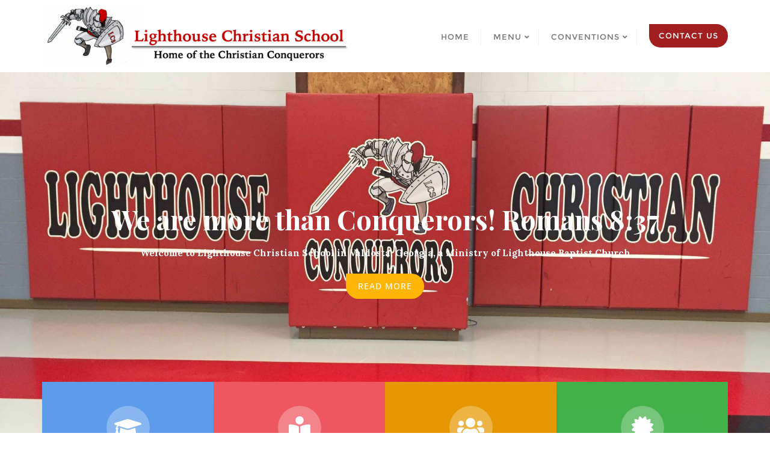

--- FILE ---
content_type: text/html; charset=UTF-8
request_url: https://www.lcsministry.org/
body_size: 22728
content:
<!doctype html>
<html lang="en-US">
<head>
	<meta charset="UTF-8">
	<meta name="viewport" content="width=device-width, initial-scale=1">
	<link rel="profile" href="http://gmpg.org/xfn/11">
	<title>Lighthouse Christian School</title>
<meta name='robots' content='max-image-preview:large' />
	<style>img:is([sizes="auto" i], [sizes^="auto," i]) { contain-intrinsic-size: 3000px 1500px }</style>
	<link rel='dns-prefetch' href='//stats.wp.com' />
<link rel='dns-prefetch' href='//fonts.googleapis.com' />
<link href='https://fonts.gstatic.com' crossorigin rel='preconnect' />
<link rel="alternate" type="application/rss+xml" title="Lighthouse Christian School &raquo; Feed" href="https://www.lcsministry.org/feed/" />
<link rel="alternate" type="application/rss+xml" title="Lighthouse Christian School &raquo; Comments Feed" href="https://www.lcsministry.org/comments/feed/" />
<script type="text/javascript">
/* <![CDATA[ */
window._wpemojiSettings = {"baseUrl":"https:\/\/s.w.org\/images\/core\/emoji\/16.0.1\/72x72\/","ext":".png","svgUrl":"https:\/\/s.w.org\/images\/core\/emoji\/16.0.1\/svg\/","svgExt":".svg","source":{"concatemoji":"https:\/\/www.lcsministry.org\/wp-includes\/js\/wp-emoji-release.min.js?ver=6.8.3"}};
/*! This file is auto-generated */
!function(s,n){var o,i,e;function c(e){try{var t={supportTests:e,timestamp:(new Date).valueOf()};sessionStorage.setItem(o,JSON.stringify(t))}catch(e){}}function p(e,t,n){e.clearRect(0,0,e.canvas.width,e.canvas.height),e.fillText(t,0,0);var t=new Uint32Array(e.getImageData(0,0,e.canvas.width,e.canvas.height).data),a=(e.clearRect(0,0,e.canvas.width,e.canvas.height),e.fillText(n,0,0),new Uint32Array(e.getImageData(0,0,e.canvas.width,e.canvas.height).data));return t.every(function(e,t){return e===a[t]})}function u(e,t){e.clearRect(0,0,e.canvas.width,e.canvas.height),e.fillText(t,0,0);for(var n=e.getImageData(16,16,1,1),a=0;a<n.data.length;a++)if(0!==n.data[a])return!1;return!0}function f(e,t,n,a){switch(t){case"flag":return n(e,"\ud83c\udff3\ufe0f\u200d\u26a7\ufe0f","\ud83c\udff3\ufe0f\u200b\u26a7\ufe0f")?!1:!n(e,"\ud83c\udde8\ud83c\uddf6","\ud83c\udde8\u200b\ud83c\uddf6")&&!n(e,"\ud83c\udff4\udb40\udc67\udb40\udc62\udb40\udc65\udb40\udc6e\udb40\udc67\udb40\udc7f","\ud83c\udff4\u200b\udb40\udc67\u200b\udb40\udc62\u200b\udb40\udc65\u200b\udb40\udc6e\u200b\udb40\udc67\u200b\udb40\udc7f");case"emoji":return!a(e,"\ud83e\udedf")}return!1}function g(e,t,n,a){var r="undefined"!=typeof WorkerGlobalScope&&self instanceof WorkerGlobalScope?new OffscreenCanvas(300,150):s.createElement("canvas"),o=r.getContext("2d",{willReadFrequently:!0}),i=(o.textBaseline="top",o.font="600 32px Arial",{});return e.forEach(function(e){i[e]=t(o,e,n,a)}),i}function t(e){var t=s.createElement("script");t.src=e,t.defer=!0,s.head.appendChild(t)}"undefined"!=typeof Promise&&(o="wpEmojiSettingsSupports",i=["flag","emoji"],n.supports={everything:!0,everythingExceptFlag:!0},e=new Promise(function(e){s.addEventListener("DOMContentLoaded",e,{once:!0})}),new Promise(function(t){var n=function(){try{var e=JSON.parse(sessionStorage.getItem(o));if("object"==typeof e&&"number"==typeof e.timestamp&&(new Date).valueOf()<e.timestamp+604800&&"object"==typeof e.supportTests)return e.supportTests}catch(e){}return null}();if(!n){if("undefined"!=typeof Worker&&"undefined"!=typeof OffscreenCanvas&&"undefined"!=typeof URL&&URL.createObjectURL&&"undefined"!=typeof Blob)try{var e="postMessage("+g.toString()+"("+[JSON.stringify(i),f.toString(),p.toString(),u.toString()].join(",")+"));",a=new Blob([e],{type:"text/javascript"}),r=new Worker(URL.createObjectURL(a),{name:"wpTestEmojiSupports"});return void(r.onmessage=function(e){c(n=e.data),r.terminate(),t(n)})}catch(e){}c(n=g(i,f,p,u))}t(n)}).then(function(e){for(var t in e)n.supports[t]=e[t],n.supports.everything=n.supports.everything&&n.supports[t],"flag"!==t&&(n.supports.everythingExceptFlag=n.supports.everythingExceptFlag&&n.supports[t]);n.supports.everythingExceptFlag=n.supports.everythingExceptFlag&&!n.supports.flag,n.DOMReady=!1,n.readyCallback=function(){n.DOMReady=!0}}).then(function(){return e}).then(function(){var e;n.supports.everything||(n.readyCallback(),(e=n.source||{}).concatemoji?t(e.concatemoji):e.wpemoji&&e.twemoji&&(t(e.twemoji),t(e.wpemoji)))}))}((window,document),window._wpemojiSettings);
/* ]]> */
</script>
<style id='wp-emoji-styles-inline-css' type='text/css'>

	img.wp-smiley, img.emoji {
		display: inline !important;
		border: none !important;
		box-shadow: none !important;
		height: 1em !important;
		width: 1em !important;
		margin: 0 0.07em !important;
		vertical-align: -0.1em !important;
		background: none !important;
		padding: 0 !important;
	}
</style>
<style id='classic-theme-styles-inline-css' type='text/css'>
/*! This file is auto-generated */
.wp-block-button__link{color:#fff;background-color:#32373c;border-radius:9999px;box-shadow:none;text-decoration:none;padding:calc(.667em + 2px) calc(1.333em + 2px);font-size:1.125em}.wp-block-file__button{background:#32373c;color:#fff;text-decoration:none}
</style>
<link rel='stylesheet' id='mediaelement-css' href='https://www.lcsministry.org/wp-includes/js/mediaelement/mediaelementplayer-legacy.min.css?ver=4.2.17' type='text/css' media='all' />
<link rel='stylesheet' id='wp-mediaelement-css' href='https://www.lcsministry.org/wp-includes/js/mediaelement/wp-mediaelement.min.css?ver=6.8.3' type='text/css' media='all' />
<style id='jetpack-sharing-buttons-style-inline-css' type='text/css'>
.jetpack-sharing-buttons__services-list{display:flex;flex-direction:row;flex-wrap:wrap;gap:0;list-style-type:none;margin:5px;padding:0}.jetpack-sharing-buttons__services-list.has-small-icon-size{font-size:12px}.jetpack-sharing-buttons__services-list.has-normal-icon-size{font-size:16px}.jetpack-sharing-buttons__services-list.has-large-icon-size{font-size:24px}.jetpack-sharing-buttons__services-list.has-huge-icon-size{font-size:36px}@media print{.jetpack-sharing-buttons__services-list{display:none!important}}.editor-styles-wrapper .wp-block-jetpack-sharing-buttons{gap:0;padding-inline-start:0}ul.jetpack-sharing-buttons__services-list.has-background{padding:1.25em 2.375em}
</style>
<style id='global-styles-inline-css' type='text/css'>
:root{--wp--preset--aspect-ratio--square: 1;--wp--preset--aspect-ratio--4-3: 4/3;--wp--preset--aspect-ratio--3-4: 3/4;--wp--preset--aspect-ratio--3-2: 3/2;--wp--preset--aspect-ratio--2-3: 2/3;--wp--preset--aspect-ratio--16-9: 16/9;--wp--preset--aspect-ratio--9-16: 9/16;--wp--preset--color--black: #000000;--wp--preset--color--cyan-bluish-gray: #abb8c3;--wp--preset--color--white: #ffffff;--wp--preset--color--pale-pink: #f78da7;--wp--preset--color--vivid-red: #cf2e2e;--wp--preset--color--luminous-vivid-orange: #ff6900;--wp--preset--color--luminous-vivid-amber: #fcb900;--wp--preset--color--light-green-cyan: #7bdcb5;--wp--preset--color--vivid-green-cyan: #00d084;--wp--preset--color--pale-cyan-blue: #8ed1fc;--wp--preset--color--vivid-cyan-blue: #0693e3;--wp--preset--color--vivid-purple: #9b51e0;--wp--preset--gradient--vivid-cyan-blue-to-vivid-purple: linear-gradient(135deg,rgba(6,147,227,1) 0%,rgb(155,81,224) 100%);--wp--preset--gradient--light-green-cyan-to-vivid-green-cyan: linear-gradient(135deg,rgb(122,220,180) 0%,rgb(0,208,130) 100%);--wp--preset--gradient--luminous-vivid-amber-to-luminous-vivid-orange: linear-gradient(135deg,rgba(252,185,0,1) 0%,rgba(255,105,0,1) 100%);--wp--preset--gradient--luminous-vivid-orange-to-vivid-red: linear-gradient(135deg,rgba(255,105,0,1) 0%,rgb(207,46,46) 100%);--wp--preset--gradient--very-light-gray-to-cyan-bluish-gray: linear-gradient(135deg,rgb(238,238,238) 0%,rgb(169,184,195) 100%);--wp--preset--gradient--cool-to-warm-spectrum: linear-gradient(135deg,rgb(74,234,220) 0%,rgb(151,120,209) 20%,rgb(207,42,186) 40%,rgb(238,44,130) 60%,rgb(251,105,98) 80%,rgb(254,248,76) 100%);--wp--preset--gradient--blush-light-purple: linear-gradient(135deg,rgb(255,206,236) 0%,rgb(152,150,240) 100%);--wp--preset--gradient--blush-bordeaux: linear-gradient(135deg,rgb(254,205,165) 0%,rgb(254,45,45) 50%,rgb(107,0,62) 100%);--wp--preset--gradient--luminous-dusk: linear-gradient(135deg,rgb(255,203,112) 0%,rgb(199,81,192) 50%,rgb(65,88,208) 100%);--wp--preset--gradient--pale-ocean: linear-gradient(135deg,rgb(255,245,203) 0%,rgb(182,227,212) 50%,rgb(51,167,181) 100%);--wp--preset--gradient--electric-grass: linear-gradient(135deg,rgb(202,248,128) 0%,rgb(113,206,126) 100%);--wp--preset--gradient--midnight: linear-gradient(135deg,rgb(2,3,129) 0%,rgb(40,116,252) 100%);--wp--preset--font-size--small: 13px;--wp--preset--font-size--medium: 20px;--wp--preset--font-size--large: 36px;--wp--preset--font-size--x-large: 42px;--wp--preset--spacing--20: 0.44rem;--wp--preset--spacing--30: 0.67rem;--wp--preset--spacing--40: 1rem;--wp--preset--spacing--50: 1.5rem;--wp--preset--spacing--60: 2.25rem;--wp--preset--spacing--70: 3.38rem;--wp--preset--spacing--80: 5.06rem;--wp--preset--shadow--natural: 6px 6px 9px rgba(0, 0, 0, 0.2);--wp--preset--shadow--deep: 12px 12px 50px rgba(0, 0, 0, 0.4);--wp--preset--shadow--sharp: 6px 6px 0px rgba(0, 0, 0, 0.2);--wp--preset--shadow--outlined: 6px 6px 0px -3px rgba(255, 255, 255, 1), 6px 6px rgba(0, 0, 0, 1);--wp--preset--shadow--crisp: 6px 6px 0px rgba(0, 0, 0, 1);}:where(.is-layout-flex){gap: 0.5em;}:where(.is-layout-grid){gap: 0.5em;}body .is-layout-flex{display: flex;}.is-layout-flex{flex-wrap: wrap;align-items: center;}.is-layout-flex > :is(*, div){margin: 0;}body .is-layout-grid{display: grid;}.is-layout-grid > :is(*, div){margin: 0;}:where(.wp-block-columns.is-layout-flex){gap: 2em;}:where(.wp-block-columns.is-layout-grid){gap: 2em;}:where(.wp-block-post-template.is-layout-flex){gap: 1.25em;}:where(.wp-block-post-template.is-layout-grid){gap: 1.25em;}.has-black-color{color: var(--wp--preset--color--black) !important;}.has-cyan-bluish-gray-color{color: var(--wp--preset--color--cyan-bluish-gray) !important;}.has-white-color{color: var(--wp--preset--color--white) !important;}.has-pale-pink-color{color: var(--wp--preset--color--pale-pink) !important;}.has-vivid-red-color{color: var(--wp--preset--color--vivid-red) !important;}.has-luminous-vivid-orange-color{color: var(--wp--preset--color--luminous-vivid-orange) !important;}.has-luminous-vivid-amber-color{color: var(--wp--preset--color--luminous-vivid-amber) !important;}.has-light-green-cyan-color{color: var(--wp--preset--color--light-green-cyan) !important;}.has-vivid-green-cyan-color{color: var(--wp--preset--color--vivid-green-cyan) !important;}.has-pale-cyan-blue-color{color: var(--wp--preset--color--pale-cyan-blue) !important;}.has-vivid-cyan-blue-color{color: var(--wp--preset--color--vivid-cyan-blue) !important;}.has-vivid-purple-color{color: var(--wp--preset--color--vivid-purple) !important;}.has-black-background-color{background-color: var(--wp--preset--color--black) !important;}.has-cyan-bluish-gray-background-color{background-color: var(--wp--preset--color--cyan-bluish-gray) !important;}.has-white-background-color{background-color: var(--wp--preset--color--white) !important;}.has-pale-pink-background-color{background-color: var(--wp--preset--color--pale-pink) !important;}.has-vivid-red-background-color{background-color: var(--wp--preset--color--vivid-red) !important;}.has-luminous-vivid-orange-background-color{background-color: var(--wp--preset--color--luminous-vivid-orange) !important;}.has-luminous-vivid-amber-background-color{background-color: var(--wp--preset--color--luminous-vivid-amber) !important;}.has-light-green-cyan-background-color{background-color: var(--wp--preset--color--light-green-cyan) !important;}.has-vivid-green-cyan-background-color{background-color: var(--wp--preset--color--vivid-green-cyan) !important;}.has-pale-cyan-blue-background-color{background-color: var(--wp--preset--color--pale-cyan-blue) !important;}.has-vivid-cyan-blue-background-color{background-color: var(--wp--preset--color--vivid-cyan-blue) !important;}.has-vivid-purple-background-color{background-color: var(--wp--preset--color--vivid-purple) !important;}.has-black-border-color{border-color: var(--wp--preset--color--black) !important;}.has-cyan-bluish-gray-border-color{border-color: var(--wp--preset--color--cyan-bluish-gray) !important;}.has-white-border-color{border-color: var(--wp--preset--color--white) !important;}.has-pale-pink-border-color{border-color: var(--wp--preset--color--pale-pink) !important;}.has-vivid-red-border-color{border-color: var(--wp--preset--color--vivid-red) !important;}.has-luminous-vivid-orange-border-color{border-color: var(--wp--preset--color--luminous-vivid-orange) !important;}.has-luminous-vivid-amber-border-color{border-color: var(--wp--preset--color--luminous-vivid-amber) !important;}.has-light-green-cyan-border-color{border-color: var(--wp--preset--color--light-green-cyan) !important;}.has-vivid-green-cyan-border-color{border-color: var(--wp--preset--color--vivid-green-cyan) !important;}.has-pale-cyan-blue-border-color{border-color: var(--wp--preset--color--pale-cyan-blue) !important;}.has-vivid-cyan-blue-border-color{border-color: var(--wp--preset--color--vivid-cyan-blue) !important;}.has-vivid-purple-border-color{border-color: var(--wp--preset--color--vivid-purple) !important;}.has-vivid-cyan-blue-to-vivid-purple-gradient-background{background: var(--wp--preset--gradient--vivid-cyan-blue-to-vivid-purple) !important;}.has-light-green-cyan-to-vivid-green-cyan-gradient-background{background: var(--wp--preset--gradient--light-green-cyan-to-vivid-green-cyan) !important;}.has-luminous-vivid-amber-to-luminous-vivid-orange-gradient-background{background: var(--wp--preset--gradient--luminous-vivid-amber-to-luminous-vivid-orange) !important;}.has-luminous-vivid-orange-to-vivid-red-gradient-background{background: var(--wp--preset--gradient--luminous-vivid-orange-to-vivid-red) !important;}.has-very-light-gray-to-cyan-bluish-gray-gradient-background{background: var(--wp--preset--gradient--very-light-gray-to-cyan-bluish-gray) !important;}.has-cool-to-warm-spectrum-gradient-background{background: var(--wp--preset--gradient--cool-to-warm-spectrum) !important;}.has-blush-light-purple-gradient-background{background: var(--wp--preset--gradient--blush-light-purple) !important;}.has-blush-bordeaux-gradient-background{background: var(--wp--preset--gradient--blush-bordeaux) !important;}.has-luminous-dusk-gradient-background{background: var(--wp--preset--gradient--luminous-dusk) !important;}.has-pale-ocean-gradient-background{background: var(--wp--preset--gradient--pale-ocean) !important;}.has-electric-grass-gradient-background{background: var(--wp--preset--gradient--electric-grass) !important;}.has-midnight-gradient-background{background: var(--wp--preset--gradient--midnight) !important;}.has-small-font-size{font-size: var(--wp--preset--font-size--small) !important;}.has-medium-font-size{font-size: var(--wp--preset--font-size--medium) !important;}.has-large-font-size{font-size: var(--wp--preset--font-size--large) !important;}.has-x-large-font-size{font-size: var(--wp--preset--font-size--x-large) !important;}
:where(.wp-block-post-template.is-layout-flex){gap: 1.25em;}:where(.wp-block-post-template.is-layout-grid){gap: 1.25em;}
:where(.wp-block-columns.is-layout-flex){gap: 2em;}:where(.wp-block-columns.is-layout-grid){gap: 2em;}
:root :where(.wp-block-pullquote){font-size: 1.5em;line-height: 1.6;}
</style>
<link rel='stylesheet' id='prefix-style-css' href='https://www.lcsministry.org/wp-content/plugins/bible-verse-of-the-day/bible-verse-of-the-day.css?ver=6.8.3' type='text/css' media='all' />
<link rel='stylesheet' id='contact-form-7-css' href='https://www.lcsministry.org/wp-content/plugins/contact-form-7/includes/css/styles.css?ver=6.0.6' type='text/css' media='all' />
<link rel='stylesheet' id='embedpress-style-css' href='https://www.lcsministry.org/wp-content/plugins/embedpress/assets/css/embedpress.css?ver=4.2.5' type='text/css' media='all' />
<link rel='stylesheet' id='niche-frame-css' href='https://www.lcsministry.org/wp-content/plugins/primary-addon-for-elementor/assets/css/niche-frame.css?ver=1.2' type='text/css' media='all' />
<link rel='stylesheet' id='font-awesome-css' href='https://www.lcsministry.org/wp-content/plugins/elementor/assets/lib/font-awesome/css/font-awesome.min.css?ver=4.7.0' type='text/css' media='all' />
<link rel='stylesheet' id='animate-css' href='https://www.lcsministry.org/wp-content/plugins/primary-addon-for-elementor/assets/css/animate.min.css?ver=3.7.2' type='text/css' media='all' />
<link rel='stylesheet' id='themify-icons-css' href='https://www.lcsministry.org/wp-content/plugins/primary-addon-for-elementor/assets/css/themify-icons.min.css?ver=1.0.0' type='text/css' media='all' />
<link rel='stylesheet' id='linea-css' href='https://www.lcsministry.org/wp-content/plugins/primary-addon-for-elementor/assets/css/linea.min.css?ver=1.0.0' type='text/css' media='all' />
<link rel='stylesheet' id='hover-css' href='https://www.lcsministry.org/wp-content/plugins/primary-addon-for-elementor/assets/css/hover-min.css?ver=2.3.2' type='text/css' media='all' />
<link rel='stylesheet' id='icofont-css' href='https://www.lcsministry.org/wp-content/plugins/primary-addon-for-elementor/assets/css/icofont.min.css?ver=1.0.1' type='text/css' media='all' />
<link rel='stylesheet' id='magnific-popup-css' href='https://www.lcsministry.org/wp-content/plugins/primary-addon-for-elementor/assets/css/magnific-popup.min.css?ver=1.0' type='text/css' media='all' />
<link rel='stylesheet' id='flickity-css' href='https://www.lcsministry.org/wp-content/plugins/primary-addon-for-elementor/assets/css/flickity.min.css?ver=2.2.1' type='text/css' media='all' />
<link rel='stylesheet' id='owl-carousel-css' href='https://www.lcsministry.org/wp-content/plugins/primary-addon-for-elementor/assets/css/owl.carousel.min.css?ver=2.3.4' type='text/css' media='all' />
<link rel='stylesheet' id='juxtapose-css' href='https://www.lcsministry.org/wp-content/plugins/primary-addon-for-elementor/assets/css/juxtapose.css?ver=1.2.1' type='text/css' media='all' />
<link rel='stylesheet' id='prim-styles-css' href='https://www.lcsministry.org/wp-content/plugins/primary-addon-for-elementor/assets/css/styles.css?ver=1.2' type='text/css' media='all' />
<link rel='stylesheet' id='prim-responsive-css' href='https://www.lcsministry.org/wp-content/plugins/primary-addon-for-elementor/assets/css/responsive.css?ver=1.2' type='text/css' media='all' />
<link rel='stylesheet' id='bootstrap-css' href='https://www.lcsministry.org/wp-content/themes/bizberg/assets/bootstrap/css/bootstrap.min.css?ver=6.8.3' type='text/css' media='all' />
<link rel='stylesheet' id='font-awesome-5-css' href='https://www.lcsministry.org/wp-content/themes/bizberg/assets/icons/font-awesome-5/css/all.css?ver=6.8.3' type='text/css' media='all' />
<link rel='stylesheet' id='bizberg-main-css' href='https://www.lcsministry.org/wp-content/themes/bizberg/assets/css/main.css?ver=6.8.3' type='text/css' media='all' />
<link rel='stylesheet' id='bizberg-component-css' href='https://www.lcsministry.org/wp-content/themes/bizberg/assets/css/component.css?ver=6.8.3' type='text/css' media='all' />
<link rel='stylesheet' id='bizberg-style2-css' href='https://www.lcsministry.org/wp-content/themes/bizberg/assets/css/style.css?ver=0.8' type='text/css' media='all' />
<link rel='stylesheet' id='bizberg-responsive-css' href='https://www.lcsministry.org/wp-content/themes/bizberg/assets/css/responsive.css?ver=6.8.3' type='text/css' media='all' />
<link rel='stylesheet' id='education_business_chld_css-css' href='https://www.lcsministry.org/wp-content/themes/bizberg/style.css?ver=0.8' type='text/css' media='all' />
<link rel='stylesheet' id='bizberg-style-css' href='https://www.lcsministry.org/wp-content/themes/education-business/style.css?ver=6.8.3' type='text/css' media='all' />
<style id='bizberg-style-inline-css' type='text/css'>
body:not(.home) header#masthead {
		    border-bottom: 1px solid #eee;
		}.banner .slider .overlay {
	   background: linear-gradient(-90deg, rgba(20,14,0,0.31), rgba(20,12,0,0.52));
	}.breadcrumb-wrapper .section-title{ text-align:left;padding-top:65px; padding-bottom:65px; padding-left:0px; padding-right:0px }body{ background-image: linear-gradient(to right,rgba(255,255,255,0),rgba(255,255,255,0)),url(  ); 
	background-repeat : repeat;
	background-position : center center;
	background-size : cover;
	background-attachment : scroll;}.primary_header_2_wrapper{ background-image: linear-gradient(to right,rgba(255,255,255,0),rgba(255,255,255,0)),url(  ); 
	background-repeat : repeat;
	background-position : center center;
	background-size : cover;
	background-attachment : scroll;}body:not(.page-template-page-fullwidth-transparent-header) header#masthead #top-bar { background: #3a4cb4;
    background: -moz-linear-gradient(90deg, #3a4cb4 0%, #fd1d1d 100%);
    background: -webkit-linear-gradient(90deg, #3a4cb4 0%, #fd1d1d 100%);
    background: linear-gradient(90deg, #3a4cb4 0%, #fd1d1d 100%);
    filter: progid: DXImageTransform.Microsoft.gradient(startColorstr='#3a4cb4', endColorstr='#3a4cb4', GradientType=1); }.navbar-default,.navbar.sticky { background: #fff;
    background: -moz-linear-gradient(90deg, #fff 0%, #fff 100%);
    background: -webkit-linear-gradient(90deg, #fff 0%, #fff 100%);
    background: linear-gradient(90deg, #fff 0%, #fff 100%);
    filter: progid: DXImageTransform.Microsoft.gradient(startColorstr='#fff', endColorstr='#fff', GradientType=1); }a.slider_btn { background: #ffb606;
    background: -moz-linear-gradient(90deg, #ffb606 0%, #ffb606 100%);
    background: -webkit-linear-gradient(90deg, #ffb606 0%, #ffb606 100%);
    background: linear-gradient(90deg, #ffb606 0%, #ffb606 100%);
    filter: progid: DXImageTransform.Microsoft.gradient(startColorstr='#ffb606', endColorstr='#ffb606', GradientType=1); }
</style>
<link rel='stylesheet' id='bizberg-google-fonts-css' href='//fonts.googleapis.com/css2?family=Lato:wght@300;400;700;900&#038;display=swap' type='text/css' media='all' />
<style id='akismet-widget-style-inline-css' type='text/css'>

			.a-stats {
				--akismet-color-mid-green: #357b49;
				--akismet-color-white: #fff;
				--akismet-color-light-grey: #f6f7f7;

				max-width: 350px;
				width: auto;
			}

			.a-stats * {
				all: unset;
				box-sizing: border-box;
			}

			.a-stats strong {
				font-weight: 600;
			}

			.a-stats a.a-stats__link,
			.a-stats a.a-stats__link:visited,
			.a-stats a.a-stats__link:active {
				background: var(--akismet-color-mid-green);
				border: none;
				box-shadow: none;
				border-radius: 8px;
				color: var(--akismet-color-white);
				cursor: pointer;
				display: block;
				font-family: -apple-system, BlinkMacSystemFont, 'Segoe UI', 'Roboto', 'Oxygen-Sans', 'Ubuntu', 'Cantarell', 'Helvetica Neue', sans-serif;
				font-weight: 500;
				padding: 12px;
				text-align: center;
				text-decoration: none;
				transition: all 0.2s ease;
			}

			/* Extra specificity to deal with TwentyTwentyOne focus style */
			.widget .a-stats a.a-stats__link:focus {
				background: var(--akismet-color-mid-green);
				color: var(--akismet-color-white);
				text-decoration: none;
			}

			.a-stats a.a-stats__link:hover {
				filter: brightness(110%);
				box-shadow: 0 4px 12px rgba(0, 0, 0, 0.06), 0 0 2px rgba(0, 0, 0, 0.16);
			}

			.a-stats .count {
				color: var(--akismet-color-white);
				display: block;
				font-size: 1.5em;
				line-height: 1.4;
				padding: 0 13px;
				white-space: nowrap;
			}
		
</style>
<link rel='stylesheet' id='dashicons-css' href='https://www.lcsministry.org/wp-includes/css/dashicons.min.css?ver=6.8.3' type='text/css' media='all' />
<link rel='stylesheet' id='elementor-frontend-css' href='https://www.lcsministry.org/wp-content/plugins/elementor/assets/css/frontend.min.css?ver=3.28.4' type='text/css' media='all' />
<link rel='stylesheet' id='eael-general-css' href='https://www.lcsministry.org/wp-content/plugins/essential-addons-for-elementor-lite/assets/front-end/css/view/general.min.css?ver=6.1.11' type='text/css' media='all' />
<link rel='stylesheet' id='eael-236-css' href='https://www.lcsministry.org/wp-content/uploads/essential-addons-elementor/eael-236.css?ver=1760578203' type='text/css' media='all' />
<link rel='stylesheet' id='elementor-icons-css' href='https://www.lcsministry.org/wp-content/plugins/elementor/assets/lib/eicons/css/elementor-icons.min.css?ver=5.36.0' type='text/css' media='all' />
<style id='elementor-icons-inline-css' type='text/css'>

		.elementor-add-new-section .elementor-add-templately-promo-button{
            background-color: #5d4fff;
            background-image: url(https://www.lcsministry.org/wp-content/plugins/essential-addons-for-elementor-lite/assets/admin/images/templately/logo-icon.svg);
            background-repeat: no-repeat;
            background-position: center center;
            position: relative;
        }
        
		.elementor-add-new-section .elementor-add-templately-promo-button > i{
            height: 12px;
        }
        
        body .elementor-add-new-section .elementor-add-section-area-button {
            margin-left: 0;
        }

		.elementor-add-new-section .elementor-add-templately-promo-button{
            background-color: #5d4fff;
            background-image: url(https://www.lcsministry.org/wp-content/plugins/essential-addons-for-elementor-lite/assets/admin/images/templately/logo-icon.svg);
            background-repeat: no-repeat;
            background-position: center center;
            position: relative;
        }
        
		.elementor-add-new-section .elementor-add-templately-promo-button > i{
            height: 12px;
        }
        
        body .elementor-add-new-section .elementor-add-section-area-button {
            margin-left: 0;
        }
</style>
<link rel='stylesheet' id='elementor-post-231-css' href='https://www.lcsministry.org/wp-content/uploads/elementor/css/post-231.css?ver=1746396698' type='text/css' media='all' />
<link rel='stylesheet' id='e-animation-fadeInDown-css' href='https://www.lcsministry.org/wp-content/plugins/elementor/assets/lib/animations/styles/fadeInDown.min.css?ver=3.28.4' type='text/css' media='all' />
<link rel='stylesheet' id='widget-heading-css' href='https://www.lcsministry.org/wp-content/plugins/elementor/assets/css/widget-heading.min.css?ver=3.28.4' type='text/css' media='all' />
<link rel='stylesheet' id='e-animation-fadeInLeft-css' href='https://www.lcsministry.org/wp-content/plugins/elementor/assets/lib/animations/styles/fadeInLeft.min.css?ver=3.28.4' type='text/css' media='all' />
<link rel='stylesheet' id='e-animation-fadeInUp-css' href='https://www.lcsministry.org/wp-content/plugins/elementor/assets/lib/animations/styles/fadeInUp.min.css?ver=3.28.4' type='text/css' media='all' />
<link rel='stylesheet' id='e-animation-fadeInRight-css' href='https://www.lcsministry.org/wp-content/plugins/elementor/assets/lib/animations/styles/fadeInRight.min.css?ver=3.28.4' type='text/css' media='all' />
<link rel='stylesheet' id='widget-spacer-css' href='https://www.lcsministry.org/wp-content/plugins/elementor/assets/css/widget-spacer.min.css?ver=3.28.4' type='text/css' media='all' />
<link rel='stylesheet' id='widget-icon-box-css' href='https://www.lcsministry.org/wp-content/plugins/elementor/assets/css/widget-icon-box.min.css?ver=3.28.4' type='text/css' media='all' />
<link rel='stylesheet' id='widget-image-css' href='https://www.lcsministry.org/wp-content/plugins/elementor/assets/css/widget-image.min.css?ver=3.28.4' type='text/css' media='all' />
<link rel='stylesheet' id='elementor-post-236-css' href='https://www.lcsministry.org/wp-content/uploads/elementor/css/post-236.css?ver=1760579323' type='text/css' media='all' />
<link rel='stylesheet' id='font-awesome-5-all-css' href='https://www.lcsministry.org/wp-content/plugins/elementor/assets/lib/font-awesome/css/all.min.css?ver=6.1.11' type='text/css' media='all' />
<link rel='stylesheet' id='font-awesome-4-shim-css' href='https://www.lcsministry.org/wp-content/plugins/elementor/assets/lib/font-awesome/css/v4-shims.min.css?ver=6.1.11' type='text/css' media='all' />
<link rel='stylesheet' id='elementor-gf-local-roboto-css' href='https://www.lcsministry.org/wp-content/uploads/elementor/google-fonts/css/roboto.css?ver=1746396728' type='text/css' media='all' />
<link rel='stylesheet' id='elementor-gf-local-robotoslab-css' href='https://www.lcsministry.org/wp-content/uploads/elementor/google-fonts/css/robotoslab.css?ver=1746396743' type='text/css' media='all' />
<link rel='stylesheet' id='elementor-gf-local-playfairdisplay-css' href='https://www.lcsministry.org/wp-content/uploads/elementor/google-fonts/css/playfairdisplay.css?ver=1746396754' type='text/css' media='all' />
<link rel='stylesheet' id='elementor-gf-local-lora-css' href='https://www.lcsministry.org/wp-content/uploads/elementor/google-fonts/css/lora.css?ver=1746396769' type='text/css' media='all' />
<link rel='stylesheet' id='elementor-gf-local-opensans-css' href='https://www.lcsministry.org/wp-content/uploads/elementor/google-fonts/css/opensans.css?ver=1746396796' type='text/css' media='all' />
<link rel='stylesheet' id='elementor-icons-shared-0-css' href='https://www.lcsministry.org/wp-content/plugins/elementor/assets/lib/font-awesome/css/fontawesome.min.css?ver=5.15.3' type='text/css' media='all' />
<link rel='stylesheet' id='elementor-icons-fa-solid-css' href='https://www.lcsministry.org/wp-content/plugins/elementor/assets/lib/font-awesome/css/solid.min.css?ver=5.15.3' type='text/css' media='all' />
<!--n2css--><!--n2js--><script type="text/javascript" src="https://www.lcsministry.org/wp-includes/js/jquery/jquery.min.js?ver=3.7.1" id="jquery-core-js"></script>
<script type="text/javascript" src="https://www.lcsministry.org/wp-includes/js/jquery/jquery-migrate.min.js?ver=3.4.1" id="jquery-migrate-js"></script>
<script type="text/javascript" src="https://www.lcsministry.org/wp-content/themes/bizberg/assets/bootstrap/js/bootstrap.min.js?ver=0.8" id="bootstrap-js"></script>
<link rel="https://api.w.org/" href="https://www.lcsministry.org/wp-json/" /><link rel="alternate" title="JSON" type="application/json" href="https://www.lcsministry.org/wp-json/wp/v2/pages/236" /><link rel="EditURI" type="application/rsd+xml" title="RSD" href="https://www.lcsministry.org/xmlrpc.php?rsd" />
<meta name="generator" content="WordPress 6.8.3" />
<link rel="canonical" href="https://www.lcsministry.org/" />
<link rel='shortlink' href='https://www.lcsministry.org/' />
<link rel="alternate" title="oEmbed (JSON)" type="application/json+oembed" href="https://www.lcsministry.org/wp-json/oembed/1.0/embed?url=https%3A%2F%2Fwww.lcsministry.org%2F" />
<link rel="alternate" title="oEmbed (XML)" type="text/xml+oembed" href="https://www.lcsministry.org/wp-json/oembed/1.0/embed?url=https%3A%2F%2Fwww.lcsministry.org%2F&#038;format=xml" />
	<style>img#wpstats{display:none}</style>
		<meta name="generator" content="Elementor 3.28.4; features: additional_custom_breakpoints, e_local_google_fonts; settings: css_print_method-external, google_font-enabled, font_display-auto">
			<style>
				.e-con.e-parent:nth-of-type(n+4):not(.e-lazyloaded):not(.e-no-lazyload),
				.e-con.e-parent:nth-of-type(n+4):not(.e-lazyloaded):not(.e-no-lazyload) * {
					background-image: none !important;
				}
				@media screen and (max-height: 1024px) {
					.e-con.e-parent:nth-of-type(n+3):not(.e-lazyloaded):not(.e-no-lazyload),
					.e-con.e-parent:nth-of-type(n+3):not(.e-lazyloaded):not(.e-no-lazyload) * {
						background-image: none !important;
					}
				}
				@media screen and (max-height: 640px) {
					.e-con.e-parent:nth-of-type(n+2):not(.e-lazyloaded):not(.e-no-lazyload),
					.e-con.e-parent:nth-of-type(n+2):not(.e-lazyloaded):not(.e-no-lazyload) * {
						background-image: none !important;
					}
				}
			</style>
			<link rel="icon" href="https://www.lcsministry.org/wp-content/uploads/2020/10/cropped-lcslogo2-32x32.png" sizes="32x32" />
<link rel="icon" href="https://www.lcsministry.org/wp-content/uploads/2020/10/cropped-lcslogo2-192x192.png" sizes="192x192" />
<link rel="apple-touch-icon" href="https://www.lcsministry.org/wp-content/uploads/2020/10/cropped-lcslogo2-180x180.png" />
<meta name="msapplication-TileImage" content="https://www.lcsministry.org/wp-content/uploads/2020/10/cropped-lcslogo2-270x270.png" />
<style id="kirki-inline-styles">body.home header#masthead, body:not(.home) header#masthead{border-bottom-width:10px;border-bottom-color:#eee;}.navbar-default .navbar-collapse{border-color:#fff;}.navbar-default .navbar-nav>li>a,.header-search i,.navbar.sticky.navbar-default .navbar-nav>li>a,.navbar.sticky .header-search i{color:#777;}.navbar-default .navbar-nav>li>a:after{background:#f1f1f1;}.page-fullwidth-transparent-header header .navbar-default .navbar-nav > li > a:hover,.page-fullwidth-transparent-header .navbar-nav > li:hover > a{color:#881010 !important;}header .navbar-default .navbar-nav > li > a:hover,.navbar-nav > li:hover,.header-search .search-form input#searchsubmit, .header-search .search-form input#searchsubmit:visited{background:#881010 !important;}.navbar-nav > li.header_btn_wrapper:hover,.navbar-nav > li.search_wrapper:hover,.page-fullwidth-transparent-header .navbar-nav > li:hover{background:none !important;}.navbar-nav li ul{border-top-color:#881010 !important;background:#fff;border-color:#eee;}header .navbar-default .navbar-nav > li > a:hover{border-color:#6d0d0d;}.sticky .bizberg_header_wrapper h3,.sticky .primary_header_2 h3,.bizberg_header_wrapper h3{color:#333;}.sticky .bizberg_header_wrapper p,.sticky .primary_header_2 p, .bizberg_header_wrapper p{color:#333;}.navbar-nav li ul li a,.navbar-nav li ul li:hover a{color:#636363;}.menu_custom_btn{background:#a11f1f !important;}.navbar-default .navbar-nav>li>a.menu_custom_btn:hover, .page-fullwidth-transparent-header .navbar-default .navbar-nav>li>a.menu_custom_btn:hover{background:#8d1010 !important;}a.menu_custom_btn{border-top-left-radius:0px;border-top-right-radius:28px;border-bottom-left-radius:28px;border-bottom-right-radius:28px;}.navbar-default .navbar-nav>li>a.menu_custom_btn,.navbar-default .has-no-menu-description .navbar-nav>li>a.menu_custom_btn{border-color:#026191;border-top-width:0px;border-bottom-width:0px;border-left-width:0px;border-right-width:0px;padding-top:8px;padding-bottom:8px;padding-left:16px;padding-right:16px;}.prognroll-bar{display:none;}footer .footer_social_links a i{color:#fff !important;background:#ffb606 !important;}footer#footer.footer-style{background:#1f2024 !important;}footer#footer.footer-style p{color:#fff;}#footer a{color:#fff;}#footer a:hover{color:#fff;}.slicknav_btn.slicknav_open:before, .slicknav_btn.slicknav_collapsed:before{color:#434343;}.slicknav_nav,.slicknav_nav ul li{background:#1F1D26;}.slicknav_nav .slicknav_row:hover, .slicknav_nav a:hover, .slicknav_nav .menu_custom_btn:hover{background:#443E56 !important;}.slicknav_nav a,.slicknav_nav a:focus,.slicknav_nav a:hover{color:#B6B3C4;}.slicknav_nav li.menu-item > a,.slicknav_nav .slicknav_row,.slicknav_nav a.slicknav_item{border-color:#3b3844;}body.bizberg_transparent_header header#masthead #top-bar,body.bizberg_transparent_header .navbar-default,body.bizberg_transparent_header .primary_header_2_wrapper{background:rgba(10,10,10,0.2);}body.bizberg_transparent_header header#masthead,body.bizberg_transparent_header .navbar.sticky{backdrop-filter:blur(30px);--webkit-backdrop-filter:blur(30px);}body.bizberg_transparent_header header#masthead #top-bar,body.bizberg_transparent_header .primary_header_2_wrapper, .bizberg_transparent_header:not(.bizberg_sticky_header_disabled) header#masthead{border-bottom-color:rgba(255,255,255,0.36);}body.bizberg_transparent_header header#masthead #top-bar #top-social-left li a{border-right-color:rgba(255,255,255,0.36);}body.bizberg_transparent_header header#masthead #top-bar #top-social-left li:first-child a{border-left-color:rgba(255,255,255,0.36);}body.bizberg_transparent_header header#masthead #top-bar .top-bar-right li:after{color:rgba(255,255,255,0.36);}body.bizberg_transparent_header header#masthead .navbar-default .navbar-nav>li>a:after{background:rgba(255,255,255,0.36);}body.bizberg_transparent_header header#masthead #top-bar #top-social-left li a,body.bizberg_transparent_header header#masthead #top-bar .infobox_header_wrapper li a,body.bizberg_transparent_header header#masthead #top-bar .infobox_header_wrapper li, body.bizberg_transparent_header header#masthead .navbar-default .navbar-nav>li>a, body.bizberg_transparent_header header#masthead .header-search i{color:#fff;}body.bizberg_transparent_header header#masthead .bizberg_header_wrapper h3,body.bizberg_transparent_header header#masthead .primary_header_2 h3, body.bizberg_transparent_header header#masthead .bizberg_header_wrapper p, body.bizberg_transparent_header header#masthead .primary_header_2 p{color:#fff;}body.bizberg_transparent_header .page-fullwidth-transparent-header header .navbar-default .navbar-nav > li > a:hover,body.bizberg_transparent_header .page-fullwidth-transparent-header .navbar-nav > li:hover > a{color:rgba(10,10,10,0.1) !important;}body.bizberg_transparent_header header .navbar-default .navbar-nav > li > a:hover,body.bizberg_transparent_header .navbar-nav > li:hover,body.bizberg_transparent_header .header-search .search-form input#searchsubmit,body.bizberg_transparent_header .header-search .search-form input#searchsubmit:visited{background:rgba(10,10,10,0.1) !important;}body.bizberg_transparent_header .navbar-nav > li.header_btn_wrapper:hover,body.bizberg_transparent_header .navbar-nav > li.search_wrapper:hover,body.bizberg_transparent_header .page-fullwidth-transparent-header .navbar-nav > li:hover{background:none !important;}body.bizberg_transparent_header .navbar-nav li ul{border-top-color:rgba(10,10,10,0.1) !important;}body.bizberg_transparent_header header .navbar-default .navbar-nav > li > a:hover{border-color:transparent;}body.bizberg_transparent_header.bizberg_sticky_header_enabled header#masthead .slicknav_btn.slicknav_open:before, body.bizberg_transparent_header.bizberg_sticky_header_enabled header#masthead .slicknav_btn.slicknav_collapsed:before{color:#434343;}body.bizberg_transparent_header .navbar-default.sticky{background:rgba(255,255,255,0);}body.bizberg_transparent_header header#masthead .navbar-default.sticky .navbar-nav>li>a, body.bizberg_transparent_header header#masthead .sticky .header-search i{color:#fff;}body.bizberg_transparent_header header#masthead .sticky .bizberg_header_wrapper h3,body.bizberg_transparent_header header#masthead .sticky .primary_header_2 h3, body.bizberg_transparent_header header#masthead .sticky .bizberg_header_wrapper p, body.bizberg_transparent_header header#masthead .sticky .primary_header_2 p{color:#fff;}.homepage_banner h1.banner_title{color:#fff;}.homepage_banner p.banner_subtitle{color:#fff;}.breadcrumb-wrapper.not-home .section-title h1{color:#fff;}.breadcrumb-wrapper.not-home .breadcrumb li a,.breadcrumb>li+li:before{color:#fff;}.breadcrumb-wrapper.not-home .section-title{text-align:left;padding-top:65px;padding-bottom:65px;padding-left:0px;padding-right:0px;}.breadcrumb-wrapper.not-home{background-image:url("https://bizbergthemes.com/education-business-lite/wp-content/uploads/sites/3/2019/11/pexels-photo-1720186.jpeg");background-color:rgba(20,20,20,.8);background-repeat:repeat;background-position:center center;background-attachment:scroll;-webkit-background-size:cover;-moz-background-size:cover;-ms-background-size:cover;-o-background-size:cover;background-size:cover;}body,#blog .blog-post .entry-meta > span > a,#blog .blog-post.blog-large .entry-date a,#sidebar.sidebar-wrapper a,#footer ul.inline-menu > li a,#footer p.copyright,#footer .copyright a,.result-paging-wrapper ul.paging li a, .navigation.pagination a, .navigation.pagination span,.breadcrumb-wrapper.not-home li a,.breadcrumb li .active,.comment-navigation .nav-previous a, .comment-navigation .nav-next a, .post-navigation .nav-previous a, .post-navigation .nav-next a,ul.comment-item li .comment-header > a,.edit_repy_links a,#respond .logged-in-as a,.comments-area label,#respond form input,#respond .comment-form-comment textarea,#cancel-comment-reply-link,.detail-content.single_page p, .comment-content p,p.banner_subtitle, .swiper-content p, .bizberg_detail_cat,.bizberg_detail_user_wrapper a, .bizberg_detail_comment_count, .tag-cloud-heading, .single_page .tagcloud.tags a, .full-screen-search input[type="text"].search-field,.detail-content.single_page ul, .comment-content ul,.bizberg_default_page ul,.bizberg_default_page li,.bizberg_read_time{font-family:Lora;font-size:15px;font-weight:400;line-height:1.8;}.primary_header_2 h3,.bizberg_header_wrapper h3{font-family:Playfair Display;font-size:23px;font-weight:400;line-height:1.5;text-align:left;text-transform:none;}.primary_header_2 p,.bizberg_header_wrapper p{font-family:Open Sans;font-size:13px;font-weight:300;line-height:1.8;text-align:left;text-transform:none;}h1:not(.elementor-heading-title),.breadcrumb-wrapper h1{font-family:Playfair Display;font-size:44px;font-weight:700;letter-spacing:0px;line-height:1.1;text-transform:inherit;}h2:not(.elementor-heading-title),#sidebar .widget h2.widget-title{font-family:Playfair Display;font-size:35px;font-weight:700;letter-spacing:0px;line-height:1;text-transform:inherit;}h3:not(.elementor-heading-title):not(.header_site_title),.detail-content.single_page h3{font-family:Playfair Display;font-size:24px;font-weight:600;letter-spacing:0px;line-height:1.5;text-transform:inherit;}h4:not(.elementor-heading-title){font-family:Playfair Display;font-size:19px;font-weight:700;letter-spacing:0px;line-height:1.3;text-transform:inherit;}a:focus{outline:1px dashed #ffb606;}.breadcrumb-wrapper .breadcrumb .active,.post-navigation .nav-previous a:hover, .post-navigation .nav-next a:hover,#blog .blog-post .entry-meta > span > a:hover, nav.comment-navigation a:hover,.bizberg_detail_user_wrapper a:hover,div#respond h3#reply-title small a, .sidebar-wrapper .section-title h3{color:#ffb606;}.search-form input#searchsubmit,#back-to-top a,.btn-primary, a.btn-primary, p.form-submit .submit, .reply a, input.wpcf7-form-control.wpcf7-submit, form.post-password-form input[type="submit"],.result-paging-wrapper ul.paging li.active a, .result-paging-wrapper ul.paging li a:hover, .widget.widget_tag_cloud a:hover, .tagcloud.tags a:hover,.bizberg_detail_cat:after,.full-screen-search .close{background:#ffb606;}.post-navigation .nav-previous a:hover, .post-navigation .nav-next a:hover, nav.comment-navigation a:hover,div#respond h3#reply-title small a{border-color:#ffb606;}.btn-primary, a.btn-primary, p.form-submit .submit, .reply a, input.wpcf7-form-control.wpcf7-submit, form.post-password-form input[type="submit"]{border-color:#cc9205;}.btn-primary:hover, a.btn-primary:hover, p.form-submit .submit:hover, .reply a:hover, input.wpcf7-form-control.wpcf7-submit:hover, form.post-password-form input[type="submit"]:hover,.red-btn .btn-primary:hover, .error-section a:hover{background:#cc9205;border-color:#ffb606;}body{color:#64686d;}h1,h2,h3,h4,h5,h6,h3.blog-title,h2.comments-title{color:#64686d;}.bizberg_default_page .single_page h3.blog-title:after{border-color:#64686d;}div#respond h3#reply-title:after{background:#64686d;}a,#blog .blog-post.blog-large .entry-title a,#blog .blog-post .entry-meta > span > a,#blog .blog-post .entry-meta > span.bizberg_read_time,#blog .blog-post.blog-large .entry-date a,ul.comment-item li .comment-header > a,.comment-item .comment-time a,.bizberg_detail_user_wrapper a,.bizberg_detail_comment_count,.comment-navigation .nav-previous a, .comment-navigation .nav-next a, .post-navigation .nav-previous a, .post-navigation .nav-next a, .bizberg_post_date a{color:#64686d;}#blog .blog-post.blog-large .entry-date a:after, .comment-navigation .nav-previous a, .comment-navigation .nav-next a, .post-navigation .nav-previous a, .post-navigation .nav-next a{border-color:#64686d;}.bizberg_post_date a:after{background:#64686d;}a:hover:not(.slider_btn),a:focus:not(.slider_btn),#blog .blog-post.blog-large .entry-title a:hover,#blog .blog-post .entry-meta > span > a:hover,#blog .blog-post .entry-meta > span.bizberg_read_time:hover,#blog .blog-post.blog-large .entry-date a:hover,ul.comment-item li .comment-header > a:hover,.comment-item .comment-time a:hover,.bizberg_detail_user_wrapper a:hover,.bizberg_detail_comment_count:hover,.comment-navigation .nav-previous a:hover,.comment-navigation .nav-next a:hover, .post-navigation .nav-previous a:hover, .post-navigation .nav-next a:hover, #blog #sidebar.sidebar-wrapper .widget li:hover ,.bizberg_post_date a:hover{color:#ffb606;}#blog .blog-post.blog-large .entry-date a:hover:after, .comment-navigation .nav-previous a:hover, .comment-navigation .nav-next a:hover, .post-navigation .nav-previous a:hover, .post-navigation .nav-next a:hover{border-color:#ffb606;}.bizberg_post_date a:hover:after{background:#ffb606;}.elementor-page a:hover,.elementor-page a:focus{color:inherit;}#blog .blog-post,.blog-nosidebar-1#blog .blog-post{border-color:#eee;}#blog .blog-post.bizberg-list{background:rgba(255,255,255,0);}.bizberg-list:hover,.blog-nosidebar-1#blog .blog-post{-webkit-box-shadow:0px 0px 15px #eee;-moz-box-shadow:0px 0px 15px #eee;box-shadow:0px 0px 15px #eee;}#blog .blog-post .entry-meta{border-color:#eee;}.navigation.pagination a, .navigation.pagination span{border-color:#e2e0e0;color:#636363;}.navigation.pagination span.current,.navigation.pagination a:hover, .navigation.pagination span:hover{background:#ffb606;}.bizberg_cocntent_wrapper{border-color:#f1f1f1;background:rgba(255,255,255,0);}.bizberg_user_comment_wrapper{border-color:#f1f1f1;}div#respond{border-color:#dedede;}#commentform textarea,#commentform input#url,#commentform input#email,#commentform input#author{border-color:#f1f1f1;background:#f1f1f1;color:#000;}#blog #sidebar.sidebar-wrapper .widget a, #blog #sidebar.sidebar-wrapper .widget li{color:#64686d;}#blog #sidebar.sidebar-wrapper .widget a:hover, #blog #sidebar.sidebar-wrapper .widget li:hover{color:#ffb606;}#sidebar .widget{background:#fbfbfb;border-color:#f1f1f1;}#sidebar .widget h2.widget-title{color:#8a0404;}#sidebar .widget h2.widget-title:before{background:#8a0404;}#sidebar .widget > ul > li{border-color:#dbdbdb;}#sidebar .widget select,.calendar_wrap tr, .calendar_wrap th, .calendar_wrap td{color:#64686d;}.home .bizberg_default_page .two-tone-layout .entry-content header.entry-header{display:block;}.home .bizberg_default_page .two-tone-layout .entry-content img.bizberg_featured_image{display:block;}.home h2.homepage_blog_title{font-size:40px !important;font-weight:700;padding-top:30px;padding-bottom:50px;text-align:center;}.tag-cloud-wrapper{display:block;}.blog-detail-page .content-wrapper,.bizberg_default_page .content-wrapper{float:left;}.breadcrumb>li+li:before{content:"/\00a0";}.search .breadcrumb-wrapper{background-image:url("https://education-business.cyclonethemes.com/wp-content/uploads/sites/41/2019/11/pexels-photo-1560932.jpeg");background-color:rgba(20,20,20,.8);background-repeat:repeat;background-position:center center;background-attachment:scroll;-webkit-background-size:cover;-moz-background-size:cover;-ms-background-size:cover;-o-background-size:cover;background-size:cover;}.error-section{background-image:url("https://www.lcsministry.org/wp-content/themes/bizberg/assets/images/breadcrum.jpg");}@media only screen and (min-width: 1025px){.bizberg_header_wrapper h3,.primary_header_2 h3{color:#333;}.bizberg_header_wrapper p,.primary_header_2 p{color:#333;}body.bizberg_transparent_header header#masthead nav:not(.sticky) .menu_custom_btn{color:#fff !important;background:#0088cc !important;}body.bizberg_transparent_header header#masthead .navbar-default:not(.sticky) .navbar-nav>li>a.menu_custom_btn:hover, body.bizberg_transparent_header header#masthead .page-fullwidth-transparent-header .navbar-default:not(.sticky) .navbar-nav>li>a.menu_custom_btn:hover{background:#0088cc !important;}body.bizberg_transparent_header header#masthead .navbar-default:not(.sticky) .navbar-nav>li>a.menu_custom_btn,body.bizberg_transparent_header header#masthead .navbar-default:not(.sticky) .has-no-menu-description .navbar-nav>li>a.menu_custom_btn{border-color:#026191;}body.bizberg_transparent_header header#masthead nav.sticky .menu_custom_btn{color:#fff !important;background:#0088cc !important;}body.bizberg_transparent_header header#masthead .navbar-default.sticky .navbar-nav>li>a.menu_custom_btn:hover, body.bizberg_transparent_header header#masthead .page-fullwidth-transparent-header .navbar-default.sticky .navbar-nav>li>a.menu_custom_btn:hover{background:#0088cc !important;}body.bizberg_transparent_header header#masthead .navbar-default.sticky .navbar-nav>li>a.menu_custom_btn,body.bizberg_transparent_header header#masthead .navbar-default.sticky .has-no-menu-description .navbar-nav>li>a.menu_custom_btn{border-color:#026191;}.sticky .bizberg_header_wrapper h3{font-size:23px;}.sticky .bizberg_header_wrapper p{font-size:13px;}}@media (min-width: 320px) and (max-width: 1024px){.navbar .slicknav_nav{max-height:200px;overflow-y:scroll;}}@media (min-width: 481px) and (max-width: 1024px){.primary_header_2 h3,.bizberg_header_wrapper h3{font-size:23px !important;}.primary_header_2 p,.bizberg_header_wrapper p{font-size:13px !important;}h1:not(.elementor-heading-title),.breadcrumb-wrapper h1{font-size:33px !important;}h2:not(.elementor-heading-title),#sidebar .widget h2.widget-title{font-size:19px !important;}h3:not(.elementor-heading-title),.detail-content.single_page h3{font-size:24px !important;}h4:not(.elementor-heading-title){font-size:19px !important;}.home h2.homepage_blog_title{font-size:35px !important;padding-top:30px;padding-bottom:50px;}}@media (min-width: 320px) and (max-width: 480px){.primary_header_2 h3,.bizberg_header_wrapper h3{font-size:23px !important;}.primary_header_2 p,.bizberg_header_wrapper p{font-size:13px !important;}h1:not(.elementor-heading-title),.breadcrumb-wrapper h1{font-size:27px !important;}h2:not(.elementor-heading-title),#sidebar .widget h2.widget-title{font-size:19px !important;}h3:not(.elementor-heading-title),.detail-content.single_page h3{font-size:19px !important;}h4:not(.elementor-heading-title){font-size:19px !important;}.home h2.homepage_blog_title{font-size:30px !important;padding-top:30px;padding-bottom:30px;}}@media (min-width: 1025px) and (max-width: 2000px){.bizberg_header_wrapper .logo img,.primary_header_2 a img{max-height:100px;}}@media (min-width: 1200px){.container{max-width:1170px;}}/* cyrillic-ext */
@font-face {
  font-family: 'Lora';
  font-style: normal;
  font-weight: 400;
  font-display: swap;
  src: url(https://www.lcsministry.org/wp-content/fonts/lora/font) format('woff');
  unicode-range: U+0460-052F, U+1C80-1C8A, U+20B4, U+2DE0-2DFF, U+A640-A69F, U+FE2E-FE2F;
}
/* cyrillic */
@font-face {
  font-family: 'Lora';
  font-style: normal;
  font-weight: 400;
  font-display: swap;
  src: url(https://www.lcsministry.org/wp-content/fonts/lora/font) format('woff');
  unicode-range: U+0301, U+0400-045F, U+0490-0491, U+04B0-04B1, U+2116;
}
/* math */
@font-face {
  font-family: 'Lora';
  font-style: normal;
  font-weight: 400;
  font-display: swap;
  src: url(https://www.lcsministry.org/wp-content/fonts/lora/font) format('woff');
  unicode-range: U+0302-0303, U+0305, U+0307-0308, U+0310, U+0312, U+0315, U+031A, U+0326-0327, U+032C, U+032F-0330, U+0332-0333, U+0338, U+033A, U+0346, U+034D, U+0391-03A1, U+03A3-03A9, U+03B1-03C9, U+03D1, U+03D5-03D6, U+03F0-03F1, U+03F4-03F5, U+2016-2017, U+2034-2038, U+203C, U+2040, U+2043, U+2047, U+2050, U+2057, U+205F, U+2070-2071, U+2074-208E, U+2090-209C, U+20D0-20DC, U+20E1, U+20E5-20EF, U+2100-2112, U+2114-2115, U+2117-2121, U+2123-214F, U+2190, U+2192, U+2194-21AE, U+21B0-21E5, U+21F1-21F2, U+21F4-2211, U+2213-2214, U+2216-22FF, U+2308-230B, U+2310, U+2319, U+231C-2321, U+2336-237A, U+237C, U+2395, U+239B-23B7, U+23D0, U+23DC-23E1, U+2474-2475, U+25AF, U+25B3, U+25B7, U+25BD, U+25C1, U+25CA, U+25CC, U+25FB, U+266D-266F, U+27C0-27FF, U+2900-2AFF, U+2B0E-2B11, U+2B30-2B4C, U+2BFE, U+3030, U+FF5B, U+FF5D, U+1D400-1D7FF, U+1EE00-1EEFF;
}
/* symbols */
@font-face {
  font-family: 'Lora';
  font-style: normal;
  font-weight: 400;
  font-display: swap;
  src: url(https://www.lcsministry.org/wp-content/fonts/lora/font) format('woff');
  unicode-range: U+0001-000C, U+000E-001F, U+007F-009F, U+20DD-20E0, U+20E2-20E4, U+2150-218F, U+2190, U+2192, U+2194-2199, U+21AF, U+21E6-21F0, U+21F3, U+2218-2219, U+2299, U+22C4-22C6, U+2300-243F, U+2440-244A, U+2460-24FF, U+25A0-27BF, U+2800-28FF, U+2921-2922, U+2981, U+29BF, U+29EB, U+2B00-2BFF, U+4DC0-4DFF, U+FFF9-FFFB, U+10140-1018E, U+10190-1019C, U+101A0, U+101D0-101FD, U+102E0-102FB, U+10E60-10E7E, U+1D2C0-1D2D3, U+1D2E0-1D37F, U+1F000-1F0FF, U+1F100-1F1AD, U+1F1E6-1F1FF, U+1F30D-1F30F, U+1F315, U+1F31C, U+1F31E, U+1F320-1F32C, U+1F336, U+1F378, U+1F37D, U+1F382, U+1F393-1F39F, U+1F3A7-1F3A8, U+1F3AC-1F3AF, U+1F3C2, U+1F3C4-1F3C6, U+1F3CA-1F3CE, U+1F3D4-1F3E0, U+1F3ED, U+1F3F1-1F3F3, U+1F3F5-1F3F7, U+1F408, U+1F415, U+1F41F, U+1F426, U+1F43F, U+1F441-1F442, U+1F444, U+1F446-1F449, U+1F44C-1F44E, U+1F453, U+1F46A, U+1F47D, U+1F4A3, U+1F4B0, U+1F4B3, U+1F4B9, U+1F4BB, U+1F4BF, U+1F4C8-1F4CB, U+1F4D6, U+1F4DA, U+1F4DF, U+1F4E3-1F4E6, U+1F4EA-1F4ED, U+1F4F7, U+1F4F9-1F4FB, U+1F4FD-1F4FE, U+1F503, U+1F507-1F50B, U+1F50D, U+1F512-1F513, U+1F53E-1F54A, U+1F54F-1F5FA, U+1F610, U+1F650-1F67F, U+1F687, U+1F68D, U+1F691, U+1F694, U+1F698, U+1F6AD, U+1F6B2, U+1F6B9-1F6BA, U+1F6BC, U+1F6C6-1F6CF, U+1F6D3-1F6D7, U+1F6E0-1F6EA, U+1F6F0-1F6F3, U+1F6F7-1F6FC, U+1F700-1F7FF, U+1F800-1F80B, U+1F810-1F847, U+1F850-1F859, U+1F860-1F887, U+1F890-1F8AD, U+1F8B0-1F8BB, U+1F8C0-1F8C1, U+1F900-1F90B, U+1F93B, U+1F946, U+1F984, U+1F996, U+1F9E9, U+1FA00-1FA6F, U+1FA70-1FA7C, U+1FA80-1FA89, U+1FA8F-1FAC6, U+1FACE-1FADC, U+1FADF-1FAE9, U+1FAF0-1FAF8, U+1FB00-1FBFF;
}
/* vietnamese */
@font-face {
  font-family: 'Lora';
  font-style: normal;
  font-weight: 400;
  font-display: swap;
  src: url(https://www.lcsministry.org/wp-content/fonts/lora/font) format('woff');
  unicode-range: U+0102-0103, U+0110-0111, U+0128-0129, U+0168-0169, U+01A0-01A1, U+01AF-01B0, U+0300-0301, U+0303-0304, U+0308-0309, U+0323, U+0329, U+1EA0-1EF9, U+20AB;
}
/* latin-ext */
@font-face {
  font-family: 'Lora';
  font-style: normal;
  font-weight: 400;
  font-display: swap;
  src: url(https://www.lcsministry.org/wp-content/fonts/lora/font) format('woff');
  unicode-range: U+0100-02BA, U+02BD-02C5, U+02C7-02CC, U+02CE-02D7, U+02DD-02FF, U+0304, U+0308, U+0329, U+1D00-1DBF, U+1E00-1E9F, U+1EF2-1EFF, U+2020, U+20A0-20AB, U+20AD-20C0, U+2113, U+2C60-2C7F, U+A720-A7FF;
}
/* latin */
@font-face {
  font-family: 'Lora';
  font-style: normal;
  font-weight: 400;
  font-display: swap;
  src: url(https://www.lcsministry.org/wp-content/fonts/lora/font) format('woff');
  unicode-range: U+0000-00FF, U+0131, U+0152-0153, U+02BB-02BC, U+02C6, U+02DA, U+02DC, U+0304, U+0308, U+0329, U+2000-206F, U+20AC, U+2122, U+2191, U+2193, U+2212, U+2215, U+FEFF, U+FFFD;
}
/* cyrillic-ext */
@font-face {
  font-family: 'Lora';
  font-style: normal;
  font-weight: 700;
  font-display: swap;
  src: url(https://www.lcsministry.org/wp-content/fonts/lora/font) format('woff');
  unicode-range: U+0460-052F, U+1C80-1C8A, U+20B4, U+2DE0-2DFF, U+A640-A69F, U+FE2E-FE2F;
}
/* cyrillic */
@font-face {
  font-family: 'Lora';
  font-style: normal;
  font-weight: 700;
  font-display: swap;
  src: url(https://www.lcsministry.org/wp-content/fonts/lora/font) format('woff');
  unicode-range: U+0301, U+0400-045F, U+0490-0491, U+04B0-04B1, U+2116;
}
/* math */
@font-face {
  font-family: 'Lora';
  font-style: normal;
  font-weight: 700;
  font-display: swap;
  src: url(https://www.lcsministry.org/wp-content/fonts/lora/font) format('woff');
  unicode-range: U+0302-0303, U+0305, U+0307-0308, U+0310, U+0312, U+0315, U+031A, U+0326-0327, U+032C, U+032F-0330, U+0332-0333, U+0338, U+033A, U+0346, U+034D, U+0391-03A1, U+03A3-03A9, U+03B1-03C9, U+03D1, U+03D5-03D6, U+03F0-03F1, U+03F4-03F5, U+2016-2017, U+2034-2038, U+203C, U+2040, U+2043, U+2047, U+2050, U+2057, U+205F, U+2070-2071, U+2074-208E, U+2090-209C, U+20D0-20DC, U+20E1, U+20E5-20EF, U+2100-2112, U+2114-2115, U+2117-2121, U+2123-214F, U+2190, U+2192, U+2194-21AE, U+21B0-21E5, U+21F1-21F2, U+21F4-2211, U+2213-2214, U+2216-22FF, U+2308-230B, U+2310, U+2319, U+231C-2321, U+2336-237A, U+237C, U+2395, U+239B-23B7, U+23D0, U+23DC-23E1, U+2474-2475, U+25AF, U+25B3, U+25B7, U+25BD, U+25C1, U+25CA, U+25CC, U+25FB, U+266D-266F, U+27C0-27FF, U+2900-2AFF, U+2B0E-2B11, U+2B30-2B4C, U+2BFE, U+3030, U+FF5B, U+FF5D, U+1D400-1D7FF, U+1EE00-1EEFF;
}
/* symbols */
@font-face {
  font-family: 'Lora';
  font-style: normal;
  font-weight: 700;
  font-display: swap;
  src: url(https://www.lcsministry.org/wp-content/fonts/lora/font) format('woff');
  unicode-range: U+0001-000C, U+000E-001F, U+007F-009F, U+20DD-20E0, U+20E2-20E4, U+2150-218F, U+2190, U+2192, U+2194-2199, U+21AF, U+21E6-21F0, U+21F3, U+2218-2219, U+2299, U+22C4-22C6, U+2300-243F, U+2440-244A, U+2460-24FF, U+25A0-27BF, U+2800-28FF, U+2921-2922, U+2981, U+29BF, U+29EB, U+2B00-2BFF, U+4DC0-4DFF, U+FFF9-FFFB, U+10140-1018E, U+10190-1019C, U+101A0, U+101D0-101FD, U+102E0-102FB, U+10E60-10E7E, U+1D2C0-1D2D3, U+1D2E0-1D37F, U+1F000-1F0FF, U+1F100-1F1AD, U+1F1E6-1F1FF, U+1F30D-1F30F, U+1F315, U+1F31C, U+1F31E, U+1F320-1F32C, U+1F336, U+1F378, U+1F37D, U+1F382, U+1F393-1F39F, U+1F3A7-1F3A8, U+1F3AC-1F3AF, U+1F3C2, U+1F3C4-1F3C6, U+1F3CA-1F3CE, U+1F3D4-1F3E0, U+1F3ED, U+1F3F1-1F3F3, U+1F3F5-1F3F7, U+1F408, U+1F415, U+1F41F, U+1F426, U+1F43F, U+1F441-1F442, U+1F444, U+1F446-1F449, U+1F44C-1F44E, U+1F453, U+1F46A, U+1F47D, U+1F4A3, U+1F4B0, U+1F4B3, U+1F4B9, U+1F4BB, U+1F4BF, U+1F4C8-1F4CB, U+1F4D6, U+1F4DA, U+1F4DF, U+1F4E3-1F4E6, U+1F4EA-1F4ED, U+1F4F7, U+1F4F9-1F4FB, U+1F4FD-1F4FE, U+1F503, U+1F507-1F50B, U+1F50D, U+1F512-1F513, U+1F53E-1F54A, U+1F54F-1F5FA, U+1F610, U+1F650-1F67F, U+1F687, U+1F68D, U+1F691, U+1F694, U+1F698, U+1F6AD, U+1F6B2, U+1F6B9-1F6BA, U+1F6BC, U+1F6C6-1F6CF, U+1F6D3-1F6D7, U+1F6E0-1F6EA, U+1F6F0-1F6F3, U+1F6F7-1F6FC, U+1F700-1F7FF, U+1F800-1F80B, U+1F810-1F847, U+1F850-1F859, U+1F860-1F887, U+1F890-1F8AD, U+1F8B0-1F8BB, U+1F8C0-1F8C1, U+1F900-1F90B, U+1F93B, U+1F946, U+1F984, U+1F996, U+1F9E9, U+1FA00-1FA6F, U+1FA70-1FA7C, U+1FA80-1FA89, U+1FA8F-1FAC6, U+1FACE-1FADC, U+1FADF-1FAE9, U+1FAF0-1FAF8, U+1FB00-1FBFF;
}
/* vietnamese */
@font-face {
  font-family: 'Lora';
  font-style: normal;
  font-weight: 700;
  font-display: swap;
  src: url(https://www.lcsministry.org/wp-content/fonts/lora/font) format('woff');
  unicode-range: U+0102-0103, U+0110-0111, U+0128-0129, U+0168-0169, U+01A0-01A1, U+01AF-01B0, U+0300-0301, U+0303-0304, U+0308-0309, U+0323, U+0329, U+1EA0-1EF9, U+20AB;
}
/* latin-ext */
@font-face {
  font-family: 'Lora';
  font-style: normal;
  font-weight: 700;
  font-display: swap;
  src: url(https://www.lcsministry.org/wp-content/fonts/lora/font) format('woff');
  unicode-range: U+0100-02BA, U+02BD-02C5, U+02C7-02CC, U+02CE-02D7, U+02DD-02FF, U+0304, U+0308, U+0329, U+1D00-1DBF, U+1E00-1E9F, U+1EF2-1EFF, U+2020, U+20A0-20AB, U+20AD-20C0, U+2113, U+2C60-2C7F, U+A720-A7FF;
}
/* latin */
@font-face {
  font-family: 'Lora';
  font-style: normal;
  font-weight: 700;
  font-display: swap;
  src: url(https://www.lcsministry.org/wp-content/fonts/lora/font) format('woff');
  unicode-range: U+0000-00FF, U+0131, U+0152-0153, U+02BB-02BC, U+02C6, U+02DA, U+02DC, U+0304, U+0308, U+0329, U+2000-206F, U+20AC, U+2122, U+2191, U+2193, U+2212, U+2215, U+FEFF, U+FFFD;
}/* cyrillic */
@font-face {
  font-family: 'Playfair Display';
  font-style: normal;
  font-weight: 400;
  font-display: swap;
  src: url(https://www.lcsministry.org/wp-content/fonts/playfair-display/font) format('woff');
  unicode-range: U+0301, U+0400-045F, U+0490-0491, U+04B0-04B1, U+2116;
}
/* vietnamese */
@font-face {
  font-family: 'Playfair Display';
  font-style: normal;
  font-weight: 400;
  font-display: swap;
  src: url(https://www.lcsministry.org/wp-content/fonts/playfair-display/font) format('woff');
  unicode-range: U+0102-0103, U+0110-0111, U+0128-0129, U+0168-0169, U+01A0-01A1, U+01AF-01B0, U+0300-0301, U+0303-0304, U+0308-0309, U+0323, U+0329, U+1EA0-1EF9, U+20AB;
}
/* latin-ext */
@font-face {
  font-family: 'Playfair Display';
  font-style: normal;
  font-weight: 400;
  font-display: swap;
  src: url(https://www.lcsministry.org/wp-content/fonts/playfair-display/font) format('woff');
  unicode-range: U+0100-02BA, U+02BD-02C5, U+02C7-02CC, U+02CE-02D7, U+02DD-02FF, U+0304, U+0308, U+0329, U+1D00-1DBF, U+1E00-1E9F, U+1EF2-1EFF, U+2020, U+20A0-20AB, U+20AD-20C0, U+2113, U+2C60-2C7F, U+A720-A7FF;
}
/* latin */
@font-face {
  font-family: 'Playfair Display';
  font-style: normal;
  font-weight: 400;
  font-display: swap;
  src: url(https://www.lcsministry.org/wp-content/fonts/playfair-display/font) format('woff');
  unicode-range: U+0000-00FF, U+0131, U+0152-0153, U+02BB-02BC, U+02C6, U+02DA, U+02DC, U+0304, U+0308, U+0329, U+2000-206F, U+20AC, U+2122, U+2191, U+2193, U+2212, U+2215, U+FEFF, U+FFFD;
}
/* cyrillic */
@font-face {
  font-family: 'Playfair Display';
  font-style: normal;
  font-weight: 600;
  font-display: swap;
  src: url(https://www.lcsministry.org/wp-content/fonts/playfair-display/font) format('woff');
  unicode-range: U+0301, U+0400-045F, U+0490-0491, U+04B0-04B1, U+2116;
}
/* vietnamese */
@font-face {
  font-family: 'Playfair Display';
  font-style: normal;
  font-weight: 600;
  font-display: swap;
  src: url(https://www.lcsministry.org/wp-content/fonts/playfair-display/font) format('woff');
  unicode-range: U+0102-0103, U+0110-0111, U+0128-0129, U+0168-0169, U+01A0-01A1, U+01AF-01B0, U+0300-0301, U+0303-0304, U+0308-0309, U+0323, U+0329, U+1EA0-1EF9, U+20AB;
}
/* latin-ext */
@font-face {
  font-family: 'Playfair Display';
  font-style: normal;
  font-weight: 600;
  font-display: swap;
  src: url(https://www.lcsministry.org/wp-content/fonts/playfair-display/font) format('woff');
  unicode-range: U+0100-02BA, U+02BD-02C5, U+02C7-02CC, U+02CE-02D7, U+02DD-02FF, U+0304, U+0308, U+0329, U+1D00-1DBF, U+1E00-1E9F, U+1EF2-1EFF, U+2020, U+20A0-20AB, U+20AD-20C0, U+2113, U+2C60-2C7F, U+A720-A7FF;
}
/* latin */
@font-face {
  font-family: 'Playfair Display';
  font-style: normal;
  font-weight: 600;
  font-display: swap;
  src: url(https://www.lcsministry.org/wp-content/fonts/playfair-display/font) format('woff');
  unicode-range: U+0000-00FF, U+0131, U+0152-0153, U+02BB-02BC, U+02C6, U+02DA, U+02DC, U+0304, U+0308, U+0329, U+2000-206F, U+20AC, U+2122, U+2191, U+2193, U+2212, U+2215, U+FEFF, U+FFFD;
}
/* cyrillic */
@font-face {
  font-family: 'Playfair Display';
  font-style: normal;
  font-weight: 700;
  font-display: swap;
  src: url(https://www.lcsministry.org/wp-content/fonts/playfair-display/font) format('woff');
  unicode-range: U+0301, U+0400-045F, U+0490-0491, U+04B0-04B1, U+2116;
}
/* vietnamese */
@font-face {
  font-family: 'Playfair Display';
  font-style: normal;
  font-weight: 700;
  font-display: swap;
  src: url(https://www.lcsministry.org/wp-content/fonts/playfair-display/font) format('woff');
  unicode-range: U+0102-0103, U+0110-0111, U+0128-0129, U+0168-0169, U+01A0-01A1, U+01AF-01B0, U+0300-0301, U+0303-0304, U+0308-0309, U+0323, U+0329, U+1EA0-1EF9, U+20AB;
}
/* latin-ext */
@font-face {
  font-family: 'Playfair Display';
  font-style: normal;
  font-weight: 700;
  font-display: swap;
  src: url(https://www.lcsministry.org/wp-content/fonts/playfair-display/font) format('woff');
  unicode-range: U+0100-02BA, U+02BD-02C5, U+02C7-02CC, U+02CE-02D7, U+02DD-02FF, U+0304, U+0308, U+0329, U+1D00-1DBF, U+1E00-1E9F, U+1EF2-1EFF, U+2020, U+20A0-20AB, U+20AD-20C0, U+2113, U+2C60-2C7F, U+A720-A7FF;
}
/* latin */
@font-face {
  font-family: 'Playfair Display';
  font-style: normal;
  font-weight: 700;
  font-display: swap;
  src: url(https://www.lcsministry.org/wp-content/fonts/playfair-display/font) format('woff');
  unicode-range: U+0000-00FF, U+0131, U+0152-0153, U+02BB-02BC, U+02C6, U+02DA, U+02DC, U+0304, U+0308, U+0329, U+2000-206F, U+20AC, U+2122, U+2191, U+2193, U+2212, U+2215, U+FEFF, U+FFFD;
}/* cyrillic-ext */
@font-face {
  font-family: 'Open Sans';
  font-style: normal;
  font-weight: 300;
  font-stretch: normal;
  font-display: swap;
  src: url(https://www.lcsministry.org/wp-content/fonts/open-sans/font) format('woff');
  unicode-range: U+0460-052F, U+1C80-1C8A, U+20B4, U+2DE0-2DFF, U+A640-A69F, U+FE2E-FE2F;
}
/* cyrillic */
@font-face {
  font-family: 'Open Sans';
  font-style: normal;
  font-weight: 300;
  font-stretch: normal;
  font-display: swap;
  src: url(https://www.lcsministry.org/wp-content/fonts/open-sans/font) format('woff');
  unicode-range: U+0301, U+0400-045F, U+0490-0491, U+04B0-04B1, U+2116;
}
/* greek-ext */
@font-face {
  font-family: 'Open Sans';
  font-style: normal;
  font-weight: 300;
  font-stretch: normal;
  font-display: swap;
  src: url(https://www.lcsministry.org/wp-content/fonts/open-sans/font) format('woff');
  unicode-range: U+1F00-1FFF;
}
/* greek */
@font-face {
  font-family: 'Open Sans';
  font-style: normal;
  font-weight: 300;
  font-stretch: normal;
  font-display: swap;
  src: url(https://www.lcsministry.org/wp-content/fonts/open-sans/font) format('woff');
  unicode-range: U+0370-0377, U+037A-037F, U+0384-038A, U+038C, U+038E-03A1, U+03A3-03FF;
}
/* hebrew */
@font-face {
  font-family: 'Open Sans';
  font-style: normal;
  font-weight: 300;
  font-stretch: normal;
  font-display: swap;
  src: url(https://www.lcsministry.org/wp-content/fonts/open-sans/font) format('woff');
  unicode-range: U+0307-0308, U+0590-05FF, U+200C-2010, U+20AA, U+25CC, U+FB1D-FB4F;
}
/* math */
@font-face {
  font-family: 'Open Sans';
  font-style: normal;
  font-weight: 300;
  font-stretch: normal;
  font-display: swap;
  src: url(https://www.lcsministry.org/wp-content/fonts/open-sans/font) format('woff');
  unicode-range: U+0302-0303, U+0305, U+0307-0308, U+0310, U+0312, U+0315, U+031A, U+0326-0327, U+032C, U+032F-0330, U+0332-0333, U+0338, U+033A, U+0346, U+034D, U+0391-03A1, U+03A3-03A9, U+03B1-03C9, U+03D1, U+03D5-03D6, U+03F0-03F1, U+03F4-03F5, U+2016-2017, U+2034-2038, U+203C, U+2040, U+2043, U+2047, U+2050, U+2057, U+205F, U+2070-2071, U+2074-208E, U+2090-209C, U+20D0-20DC, U+20E1, U+20E5-20EF, U+2100-2112, U+2114-2115, U+2117-2121, U+2123-214F, U+2190, U+2192, U+2194-21AE, U+21B0-21E5, U+21F1-21F2, U+21F4-2211, U+2213-2214, U+2216-22FF, U+2308-230B, U+2310, U+2319, U+231C-2321, U+2336-237A, U+237C, U+2395, U+239B-23B7, U+23D0, U+23DC-23E1, U+2474-2475, U+25AF, U+25B3, U+25B7, U+25BD, U+25C1, U+25CA, U+25CC, U+25FB, U+266D-266F, U+27C0-27FF, U+2900-2AFF, U+2B0E-2B11, U+2B30-2B4C, U+2BFE, U+3030, U+FF5B, U+FF5D, U+1D400-1D7FF, U+1EE00-1EEFF;
}
/* symbols */
@font-face {
  font-family: 'Open Sans';
  font-style: normal;
  font-weight: 300;
  font-stretch: normal;
  font-display: swap;
  src: url(https://www.lcsministry.org/wp-content/fonts/open-sans/font) format('woff');
  unicode-range: U+0001-000C, U+000E-001F, U+007F-009F, U+20DD-20E0, U+20E2-20E4, U+2150-218F, U+2190, U+2192, U+2194-2199, U+21AF, U+21E6-21F0, U+21F3, U+2218-2219, U+2299, U+22C4-22C6, U+2300-243F, U+2440-244A, U+2460-24FF, U+25A0-27BF, U+2800-28FF, U+2921-2922, U+2981, U+29BF, U+29EB, U+2B00-2BFF, U+4DC0-4DFF, U+FFF9-FFFB, U+10140-1018E, U+10190-1019C, U+101A0, U+101D0-101FD, U+102E0-102FB, U+10E60-10E7E, U+1D2C0-1D2D3, U+1D2E0-1D37F, U+1F000-1F0FF, U+1F100-1F1AD, U+1F1E6-1F1FF, U+1F30D-1F30F, U+1F315, U+1F31C, U+1F31E, U+1F320-1F32C, U+1F336, U+1F378, U+1F37D, U+1F382, U+1F393-1F39F, U+1F3A7-1F3A8, U+1F3AC-1F3AF, U+1F3C2, U+1F3C4-1F3C6, U+1F3CA-1F3CE, U+1F3D4-1F3E0, U+1F3ED, U+1F3F1-1F3F3, U+1F3F5-1F3F7, U+1F408, U+1F415, U+1F41F, U+1F426, U+1F43F, U+1F441-1F442, U+1F444, U+1F446-1F449, U+1F44C-1F44E, U+1F453, U+1F46A, U+1F47D, U+1F4A3, U+1F4B0, U+1F4B3, U+1F4B9, U+1F4BB, U+1F4BF, U+1F4C8-1F4CB, U+1F4D6, U+1F4DA, U+1F4DF, U+1F4E3-1F4E6, U+1F4EA-1F4ED, U+1F4F7, U+1F4F9-1F4FB, U+1F4FD-1F4FE, U+1F503, U+1F507-1F50B, U+1F50D, U+1F512-1F513, U+1F53E-1F54A, U+1F54F-1F5FA, U+1F610, U+1F650-1F67F, U+1F687, U+1F68D, U+1F691, U+1F694, U+1F698, U+1F6AD, U+1F6B2, U+1F6B9-1F6BA, U+1F6BC, U+1F6C6-1F6CF, U+1F6D3-1F6D7, U+1F6E0-1F6EA, U+1F6F0-1F6F3, U+1F6F7-1F6FC, U+1F700-1F7FF, U+1F800-1F80B, U+1F810-1F847, U+1F850-1F859, U+1F860-1F887, U+1F890-1F8AD, U+1F8B0-1F8BB, U+1F8C0-1F8C1, U+1F900-1F90B, U+1F93B, U+1F946, U+1F984, U+1F996, U+1F9E9, U+1FA00-1FA6F, U+1FA70-1FA7C, U+1FA80-1FA89, U+1FA8F-1FAC6, U+1FACE-1FADC, U+1FADF-1FAE9, U+1FAF0-1FAF8, U+1FB00-1FBFF;
}
/* vietnamese */
@font-face {
  font-family: 'Open Sans';
  font-style: normal;
  font-weight: 300;
  font-stretch: normal;
  font-display: swap;
  src: url(https://www.lcsministry.org/wp-content/fonts/open-sans/font) format('woff');
  unicode-range: U+0102-0103, U+0110-0111, U+0128-0129, U+0168-0169, U+01A0-01A1, U+01AF-01B0, U+0300-0301, U+0303-0304, U+0308-0309, U+0323, U+0329, U+1EA0-1EF9, U+20AB;
}
/* latin-ext */
@font-face {
  font-family: 'Open Sans';
  font-style: normal;
  font-weight: 300;
  font-stretch: normal;
  font-display: swap;
  src: url(https://www.lcsministry.org/wp-content/fonts/open-sans/font) format('woff');
  unicode-range: U+0100-02BA, U+02BD-02C5, U+02C7-02CC, U+02CE-02D7, U+02DD-02FF, U+0304, U+0308, U+0329, U+1D00-1DBF, U+1E00-1E9F, U+1EF2-1EFF, U+2020, U+20A0-20AB, U+20AD-20C0, U+2113, U+2C60-2C7F, U+A720-A7FF;
}
/* latin */
@font-face {
  font-family: 'Open Sans';
  font-style: normal;
  font-weight: 300;
  font-stretch: normal;
  font-display: swap;
  src: url(https://www.lcsministry.org/wp-content/fonts/open-sans/font) format('woff');
  unicode-range: U+0000-00FF, U+0131, U+0152-0153, U+02BB-02BC, U+02C6, U+02DA, U+02DC, U+0304, U+0308, U+0329, U+2000-206F, U+20AC, U+2122, U+2191, U+2193, U+2212, U+2215, U+FEFF, U+FFFD;
}
/* cyrillic-ext */
@font-face {
  font-family: 'Open Sans';
  font-style: normal;
  font-weight: 700;
  font-stretch: normal;
  font-display: swap;
  src: url(https://www.lcsministry.org/wp-content/fonts/open-sans/font) format('woff');
  unicode-range: U+0460-052F, U+1C80-1C8A, U+20B4, U+2DE0-2DFF, U+A640-A69F, U+FE2E-FE2F;
}
/* cyrillic */
@font-face {
  font-family: 'Open Sans';
  font-style: normal;
  font-weight: 700;
  font-stretch: normal;
  font-display: swap;
  src: url(https://www.lcsministry.org/wp-content/fonts/open-sans/font) format('woff');
  unicode-range: U+0301, U+0400-045F, U+0490-0491, U+04B0-04B1, U+2116;
}
/* greek-ext */
@font-face {
  font-family: 'Open Sans';
  font-style: normal;
  font-weight: 700;
  font-stretch: normal;
  font-display: swap;
  src: url(https://www.lcsministry.org/wp-content/fonts/open-sans/font) format('woff');
  unicode-range: U+1F00-1FFF;
}
/* greek */
@font-face {
  font-family: 'Open Sans';
  font-style: normal;
  font-weight: 700;
  font-stretch: normal;
  font-display: swap;
  src: url(https://www.lcsministry.org/wp-content/fonts/open-sans/font) format('woff');
  unicode-range: U+0370-0377, U+037A-037F, U+0384-038A, U+038C, U+038E-03A1, U+03A3-03FF;
}
/* hebrew */
@font-face {
  font-family: 'Open Sans';
  font-style: normal;
  font-weight: 700;
  font-stretch: normal;
  font-display: swap;
  src: url(https://www.lcsministry.org/wp-content/fonts/open-sans/font) format('woff');
  unicode-range: U+0307-0308, U+0590-05FF, U+200C-2010, U+20AA, U+25CC, U+FB1D-FB4F;
}
/* math */
@font-face {
  font-family: 'Open Sans';
  font-style: normal;
  font-weight: 700;
  font-stretch: normal;
  font-display: swap;
  src: url(https://www.lcsministry.org/wp-content/fonts/open-sans/font) format('woff');
  unicode-range: U+0302-0303, U+0305, U+0307-0308, U+0310, U+0312, U+0315, U+031A, U+0326-0327, U+032C, U+032F-0330, U+0332-0333, U+0338, U+033A, U+0346, U+034D, U+0391-03A1, U+03A3-03A9, U+03B1-03C9, U+03D1, U+03D5-03D6, U+03F0-03F1, U+03F4-03F5, U+2016-2017, U+2034-2038, U+203C, U+2040, U+2043, U+2047, U+2050, U+2057, U+205F, U+2070-2071, U+2074-208E, U+2090-209C, U+20D0-20DC, U+20E1, U+20E5-20EF, U+2100-2112, U+2114-2115, U+2117-2121, U+2123-214F, U+2190, U+2192, U+2194-21AE, U+21B0-21E5, U+21F1-21F2, U+21F4-2211, U+2213-2214, U+2216-22FF, U+2308-230B, U+2310, U+2319, U+231C-2321, U+2336-237A, U+237C, U+2395, U+239B-23B7, U+23D0, U+23DC-23E1, U+2474-2475, U+25AF, U+25B3, U+25B7, U+25BD, U+25C1, U+25CA, U+25CC, U+25FB, U+266D-266F, U+27C0-27FF, U+2900-2AFF, U+2B0E-2B11, U+2B30-2B4C, U+2BFE, U+3030, U+FF5B, U+FF5D, U+1D400-1D7FF, U+1EE00-1EEFF;
}
/* symbols */
@font-face {
  font-family: 'Open Sans';
  font-style: normal;
  font-weight: 700;
  font-stretch: normal;
  font-display: swap;
  src: url(https://www.lcsministry.org/wp-content/fonts/open-sans/font) format('woff');
  unicode-range: U+0001-000C, U+000E-001F, U+007F-009F, U+20DD-20E0, U+20E2-20E4, U+2150-218F, U+2190, U+2192, U+2194-2199, U+21AF, U+21E6-21F0, U+21F3, U+2218-2219, U+2299, U+22C4-22C6, U+2300-243F, U+2440-244A, U+2460-24FF, U+25A0-27BF, U+2800-28FF, U+2921-2922, U+2981, U+29BF, U+29EB, U+2B00-2BFF, U+4DC0-4DFF, U+FFF9-FFFB, U+10140-1018E, U+10190-1019C, U+101A0, U+101D0-101FD, U+102E0-102FB, U+10E60-10E7E, U+1D2C0-1D2D3, U+1D2E0-1D37F, U+1F000-1F0FF, U+1F100-1F1AD, U+1F1E6-1F1FF, U+1F30D-1F30F, U+1F315, U+1F31C, U+1F31E, U+1F320-1F32C, U+1F336, U+1F378, U+1F37D, U+1F382, U+1F393-1F39F, U+1F3A7-1F3A8, U+1F3AC-1F3AF, U+1F3C2, U+1F3C4-1F3C6, U+1F3CA-1F3CE, U+1F3D4-1F3E0, U+1F3ED, U+1F3F1-1F3F3, U+1F3F5-1F3F7, U+1F408, U+1F415, U+1F41F, U+1F426, U+1F43F, U+1F441-1F442, U+1F444, U+1F446-1F449, U+1F44C-1F44E, U+1F453, U+1F46A, U+1F47D, U+1F4A3, U+1F4B0, U+1F4B3, U+1F4B9, U+1F4BB, U+1F4BF, U+1F4C8-1F4CB, U+1F4D6, U+1F4DA, U+1F4DF, U+1F4E3-1F4E6, U+1F4EA-1F4ED, U+1F4F7, U+1F4F9-1F4FB, U+1F4FD-1F4FE, U+1F503, U+1F507-1F50B, U+1F50D, U+1F512-1F513, U+1F53E-1F54A, U+1F54F-1F5FA, U+1F610, U+1F650-1F67F, U+1F687, U+1F68D, U+1F691, U+1F694, U+1F698, U+1F6AD, U+1F6B2, U+1F6B9-1F6BA, U+1F6BC, U+1F6C6-1F6CF, U+1F6D3-1F6D7, U+1F6E0-1F6EA, U+1F6F0-1F6F3, U+1F6F7-1F6FC, U+1F700-1F7FF, U+1F800-1F80B, U+1F810-1F847, U+1F850-1F859, U+1F860-1F887, U+1F890-1F8AD, U+1F8B0-1F8BB, U+1F8C0-1F8C1, U+1F900-1F90B, U+1F93B, U+1F946, U+1F984, U+1F996, U+1F9E9, U+1FA00-1FA6F, U+1FA70-1FA7C, U+1FA80-1FA89, U+1FA8F-1FAC6, U+1FACE-1FADC, U+1FADF-1FAE9, U+1FAF0-1FAF8, U+1FB00-1FBFF;
}
/* vietnamese */
@font-face {
  font-family: 'Open Sans';
  font-style: normal;
  font-weight: 700;
  font-stretch: normal;
  font-display: swap;
  src: url(https://www.lcsministry.org/wp-content/fonts/open-sans/font) format('woff');
  unicode-range: U+0102-0103, U+0110-0111, U+0128-0129, U+0168-0169, U+01A0-01A1, U+01AF-01B0, U+0300-0301, U+0303-0304, U+0308-0309, U+0323, U+0329, U+1EA0-1EF9, U+20AB;
}
/* latin-ext */
@font-face {
  font-family: 'Open Sans';
  font-style: normal;
  font-weight: 700;
  font-stretch: normal;
  font-display: swap;
  src: url(https://www.lcsministry.org/wp-content/fonts/open-sans/font) format('woff');
  unicode-range: U+0100-02BA, U+02BD-02C5, U+02C7-02CC, U+02CE-02D7, U+02DD-02FF, U+0304, U+0308, U+0329, U+1D00-1DBF, U+1E00-1E9F, U+1EF2-1EFF, U+2020, U+20A0-20AB, U+20AD-20C0, U+2113, U+2C60-2C7F, U+A720-A7FF;
}
/* latin */
@font-face {
  font-family: 'Open Sans';
  font-style: normal;
  font-weight: 700;
  font-stretch: normal;
  font-display: swap;
  src: url(https://www.lcsministry.org/wp-content/fonts/open-sans/font) format('woff');
  unicode-range: U+0000-00FF, U+0131, U+0152-0153, U+02BB-02BC, U+02C6, U+02DA, U+02DC, U+0304, U+0308, U+0329, U+2000-206F, U+20AC, U+2122, U+2191, U+2193, U+2212, U+2215, U+FEFF, U+FFFD;
}</style></head>


<body class="home wp-singular page-template page-template-elementor_header_footer page page-id-236 wp-custom-logo wp-theme-bizberg wp-child-theme-education-business bizberg sidebar  elementor-default elementor-template-full-width elementor-kit-231 elementor-page elementor-page-236">


<header id="masthead" class="primary_header_left">

	<a class="skip-link screen-reader-text" href="#content">
		Skip to content		
	</a>

	
	
    <nav class="navbar navbar-default with-slicknav">

        <div id="navbar" class="collapse navbar-collapse navbar-arrow">

            <div class="container">

            	<div class="bizberg_header_wrapper">

	                
	<a 
    class="logo pull-left " 
    href="https://www.lcsministry.org/">

    	
        	<img 
        	src="https://www.lcsministry.org/wp-content/uploads/2020/10/lcsbanner3.png" 
        	alt="Logo" 
        	class="site_logo">

        	
    </a>

	<ul id="responsive-menu" class="nav navbar-nav pull-right"><li  id="menu-item-423" class="menu-item menu-item-type-post_type menu-item-object-page menu-item-home current-menu-item page_item page-item-236 current_page_item parent_menu_bizberg "><a href="https://www.lcsministry.org/"><span class="eb_menu_title">Home</span></a></li>
<li  id="menu-item-743" class="menu-item menu-item-type-custom menu-item-object-custom menu-item-has-children parent_menu_bizberg "><a href="http://10.10.7.5/lcsweb"><span class="eb_menu_title">Menu</span></a>
<ul class="sub-menu">
	<li  id="menu-item-747" class="menu-item menu-item-type-post_type menu-item-object-page"><a href="https://www.lcsministry.org/statement-of-faith/"><span class="eb_menu_title">Statement of Faith</span></a></li>
	<li  id="menu-item-687" class="menu-item menu-item-type-post_type menu-item-object-page"><a href="https://www.lcsministry.org/history/"><span class="eb_menu_title">History</span></a></li>
	<li  id="menu-item-748" class="menu-item menu-item-type-post_type menu-item-object-page"><a href="https://www.lcsministry.org/goals/"><span class="eb_menu_title">Goals</span></a></li>
	<li  id="menu-item-746" class="menu-item menu-item-type-post_type menu-item-object-page menu-item-has-children"><a href="https://www.lcsministry.org/academics/"><span class="eb_menu_title">Academics</span></a>
	<ul class="sub-menu">
		<li  id="menu-item-778" class="menu-item menu-item-type-post_type menu-item-object-page"><a href="https://www.lcsministry.org/quota-club/"><span class="eb_menu_title">Quota Club</span></a></li>
		<li  id="menu-item-769" class="menu-item menu-item-type-post_type menu-item-object-page"><a href="https://www.lcsministry.org/academics/sports/"><span class="eb_menu_title">Sports</span></a></li>
		<li  id="menu-item-767" class="menu-item menu-item-type-post_type menu-item-object-page"><a href="https://www.lcsministry.org/satellite-school-program/"><span class="eb_menu_title">Satellite School Program</span></a></li>
		<li  id="menu-item-768" class="menu-item menu-item-type-post_type menu-item-object-page"><a href="https://www.lcsministry.org/homeschool-program/"><span class="eb_menu_title">Homeschool Program</span></a></li>
	</ul>
</li>
	<li  id="menu-item-744" class="menu-item menu-item-type-post_type menu-item-object-page"><a href="https://www.lcsministry.org/admissions/"><span class="eb_menu_title">Enrollment</span></a></li>
	<li  id="menu-item-745" class="menu-item menu-item-type-post_type menu-item-object-page"><a href="https://www.lcsministry.org/accreditation/"><span class="eb_menu_title">Accreditation</span></a></li>
</ul>
</li>
<li  id="menu-item-860" class="menu-item menu-item-type-custom menu-item-object-custom menu-item-has-children parent_menu_bizberg "><a href="http://10.10.7.5/lcsweb"><span class="eb_menu_title">Conventions</span></a>
<ul class="sub-menu">
	<li  id="menu-item-861" class="menu-item menu-item-type-post_type menu-item-object-page"><a href="https://www.lcsministry.org/deep-south-junior-student-convention/"><span class="eb_menu_title">Lighthouse Junior Student Convention</span></a></li>
</ul>
</li>

		    <li class="menu-item header_search_wrapper header_btn_wrapper">
		    	    	
	<a href="https://www.lcsministry.org/contact-us/" class="btn btn-primary menu_custom_btn">
		Contact Us	</a>
        
    		    </li>

	    	</ul>
	            </div>

            </div>

        </div><!--/.nav-collapse -->

        <div id="slicknav-mobile" class=""></div>

    </nav> 
</header><!-- header section end -->

		<div data-elementor-type="wp-page" data-elementor-id="236" class="elementor elementor-236">
						<section class="elementor-section elementor-top-section elementor-element elementor-element-35a334c8 elementor-section-height-min-height elementor-section-boxed elementor-section-height-default elementor-section-items-middle" data-id="35a334c8" data-element_type="section" data-settings="{&quot;background_background&quot;:&quot;classic&quot;}">
							<div class="elementor-background-overlay"></div>
							<div class="elementor-container elementor-column-gap-default">
					<div class="elementor-column elementor-col-100 elementor-top-column elementor-element elementor-element-576d895a" data-id="576d895a" data-element_type="column">
			<div class="elementor-widget-wrap elementor-element-populated">
						<div class="elementor-element elementor-element-1b4cd4fc elementor-invisible elementor-widget elementor-widget-heading" data-id="1b4cd4fc" data-element_type="widget" data-settings="{&quot;_animation&quot;:&quot;fadeInDown&quot;}" data-widget_type="heading.default">
				<div class="elementor-widget-container">
					<h2 class="elementor-heading-title elementor-size-default">We are more than Conquerors!  Romans 8:37</h2>				</div>
				</div>
				<div class="elementor-element elementor-element-3c22b0c7 elementor-invisible elementor-widget elementor-widget-heading" data-id="3c22b0c7" data-element_type="widget" data-settings="{&quot;_animation&quot;:&quot;fadeInDown&quot;}" data-widget_type="heading.default">
				<div class="elementor-widget-container">
					<p class="elementor-heading-title elementor-size-small">Welcome to Lighthouse Christian School in Valdosta, Georgia, a Ministry of Lighthouse Baptist Church</p>				</div>
				</div>
				<div class="elementor-element elementor-element-20f89805 elementor-align-center elementor-invisible elementor-widget elementor-widget-button" data-id="20f89805" data-element_type="widget" data-settings="{&quot;_animation&quot;:&quot;fadeInDown&quot;}" data-widget_type="button.default">
				<div class="elementor-widget-container">
									<div class="elementor-button-wrapper">
					<a class="elementor-button elementor-button-link elementor-size-md" href="https://www.lcsministry.org/history/">
						<span class="elementor-button-content-wrapper">
									<span class="elementor-button-text">Read More</span>
					</span>
					</a>
				</div>
								</div>
				</div>
					</div>
		</div>
					</div>
		</section>
				<section class="elementor-section elementor-top-section elementor-element elementor-element-7458a8df elementor-section-boxed elementor-section-height-default elementor-section-height-default" data-id="7458a8df" data-element_type="section">
						<div class="elementor-container elementor-column-gap-default">
					<div class="elementor-column elementor-col-25 elementor-top-column elementor-element elementor-element-416590fc elementor-invisible" data-id="416590fc" data-element_type="column" data-settings="{&quot;background_background&quot;:&quot;gradient&quot;,&quot;animation&quot;:&quot;fadeInLeft&quot;}">
			<div class="elementor-widget-wrap elementor-element-populated">
						<div class="elementor-element elementor-element-1937fd99 elementor-view-stacked elementor-shape-circle elementor-widget elementor-widget-icon" data-id="1937fd99" data-element_type="widget" data-widget_type="icon.default">
				<div class="elementor-widget-container">
							<div class="elementor-icon-wrapper">
			<a class="elementor-icon" href="https://www.lcsministry.org/academics/">
			<i aria-hidden="true" class="fas fa-graduation-cap"></i>			</a>
		</div>
						</div>
				</div>
				<div class="elementor-element elementor-element-652ed7de elementor-widget elementor-widget-heading" data-id="652ed7de" data-element_type="widget" data-widget_type="heading.default">
				<div class="elementor-widget-container">
					<h3 class="elementor-heading-title elementor-size-default"><a href="https://www.lcsministry.org/academics/">Academics</a></h3>				</div>
				</div>
				<div class="elementor-element elementor-element-5f341320 elementor-widget elementor-widget-text-editor" data-id="5f341320" data-element_type="widget" data-widget_type="text-editor.default">
				<div class="elementor-widget-container">
									<p>Learn about the Academic Opportunities that Lighthouse Christian School affords it&#8217;s students</p>								</div>
				</div>
					</div>
		</div>
				<div class="elementor-column elementor-col-25 elementor-top-column elementor-element elementor-element-6b9b19ac elementor-invisible" data-id="6b9b19ac" data-element_type="column" data-settings="{&quot;background_background&quot;:&quot;gradient&quot;,&quot;animation&quot;:&quot;fadeInDown&quot;}">
			<div class="elementor-widget-wrap elementor-element-populated">
						<div class="elementor-element elementor-element-15cf7760 elementor-view-stacked elementor-shape-circle elementor-widget elementor-widget-icon" data-id="15cf7760" data-element_type="widget" data-widget_type="icon.default">
				<div class="elementor-widget-container">
							<div class="elementor-icon-wrapper">
			<a class="elementor-icon" href="https://www.lcsministry.org/statement-of-faith/">
			<i aria-hidden="true" class="fas fa-book-reader"></i>			</a>
		</div>
						</div>
				</div>
				<div class="elementor-element elementor-element-345424c7 elementor-widget elementor-widget-heading" data-id="345424c7" data-element_type="widget" data-widget_type="heading.default">
				<div class="elementor-widget-container">
					<h3 class="elementor-heading-title elementor-size-default"><a href="https://www.lcsministry.org/statement-of-faith/">Statement of Faith</a></h3>				</div>
				</div>
				<div class="elementor-element elementor-element-2485aba3 elementor-widget elementor-widget-text-editor" data-id="2485aba3" data-element_type="widget" data-widget_type="text-editor.default">
				<div class="elementor-widget-container">
									<p>Learn about what we believe and why we do what we do</p>								</div>
				</div>
					</div>
		</div>
				<div class="elementor-column elementor-col-25 elementor-top-column elementor-element elementor-element-2b6607b8 elementor-invisible" data-id="2b6607b8" data-element_type="column" data-settings="{&quot;background_background&quot;:&quot;gradient&quot;,&quot;animation&quot;:&quot;fadeInUp&quot;}">
			<div class="elementor-widget-wrap elementor-element-populated">
						<div class="elementor-element elementor-element-418eb720 elementor-view-stacked elementor-shape-circle elementor-widget elementor-widget-icon" data-id="418eb720" data-element_type="widget" data-widget_type="icon.default">
				<div class="elementor-widget-container">
							<div class="elementor-icon-wrapper">
			<a class="elementor-icon" href="https://www.lcsministry.org/admissions/">
			<i aria-hidden="true" class="fas fa-users"></i>			</a>
		</div>
						</div>
				</div>
				<div class="elementor-element elementor-element-42ee58c7 elementor-widget elementor-widget-heading" data-id="42ee58c7" data-element_type="widget" data-widget_type="heading.default">
				<div class="elementor-widget-container">
					<h3 class="elementor-heading-title elementor-size-default"><a href="">Enrollment</a></h3>				</div>
				</div>
				<div class="elementor-element elementor-element-1ffecfff elementor-widget elementor-widget-text-editor" data-id="1ffecfff" data-element_type="widget" data-widget_type="text-editor.default">
				<div class="elementor-widget-container">
									<p>Learn about the enrollment process, forms, finances, and expectations.</p>								</div>
				</div>
					</div>
		</div>
				<div class="elementor-column elementor-col-25 elementor-top-column elementor-element elementor-element-68ab91c6 elementor-invisible" data-id="68ab91c6" data-element_type="column" data-settings="{&quot;background_background&quot;:&quot;gradient&quot;,&quot;animation&quot;:&quot;fadeInRight&quot;}">
			<div class="elementor-widget-wrap elementor-element-populated">
						<div class="elementor-element elementor-element-3e941d elementor-view-stacked elementor-shape-circle elementor-widget elementor-widget-icon" data-id="3e941d" data-element_type="widget" data-widget_type="icon.default">
				<div class="elementor-widget-container">
							<div class="elementor-icon-wrapper">
			<a class="elementor-icon" href="https://www.lcsministry.org/accreditation/">
			<i aria-hidden="true" class="fas fa-certificate"></i>			</a>
		</div>
						</div>
				</div>
				<div class="elementor-element elementor-element-41b1e105 elementor-widget elementor-widget-heading" data-id="41b1e105" data-element_type="widget" data-widget_type="heading.default">
				<div class="elementor-widget-container">
					<h3 class="elementor-heading-title elementor-size-default"><a href="https://www.lcsministry.org/accreditation/">Accreditation</a></h3>				</div>
				</div>
				<div class="elementor-element elementor-element-52d64d43 elementor-widget elementor-widget-text-editor" data-id="52d64d43" data-element_type="widget" data-widget_type="text-editor.default">
				<div class="elementor-widget-container">
									<p>Learn how Lighthouse Christian School is a fully accredited K-12 institution</p>								</div>
				</div>
					</div>
		</div>
					</div>
		</section>
				<section class="elementor-section elementor-top-section elementor-element elementor-element-7473d390 elementor-section-boxed elementor-section-height-default elementor-section-height-default" data-id="7473d390" data-element_type="section">
						<div class="elementor-container elementor-column-gap-default">
					<div class="elementor-column elementor-col-33 elementor-top-column elementor-element elementor-element-155b86c elementor-invisible" data-id="155b86c" data-element_type="column" data-settings="{&quot;background_background&quot;:&quot;classic&quot;,&quot;animation&quot;:&quot;fadeInLeft&quot;}">
			<div class="elementor-widget-wrap elementor-element-populated">
						<div class="elementor-element elementor-element-afbc2e4 elementor-widget elementor-widget-spacer" data-id="afbc2e4" data-element_type="widget" data-widget_type="spacer.default">
				<div class="elementor-widget-container">
							<div class="elementor-spacer">
			<div class="elementor-spacer-inner"></div>
		</div>
						</div>
				</div>
					</div>
		</div>
				<div class="elementor-column elementor-col-66 elementor-top-column elementor-element elementor-element-77c1eafb elementor-invisible" data-id="77c1eafb" data-element_type="column" data-settings="{&quot;animation&quot;:&quot;fadeInRight&quot;}">
			<div class="elementor-widget-wrap elementor-element-populated">
						<div class="elementor-element elementor-element-12bebe14 elementor-widget elementor-widget-heading" data-id="12bebe14" data-element_type="widget" data-widget_type="heading.default">
				<div class="elementor-widget-container">
					<h5 class="elementor-heading-title elementor-size-default">WHAT YOU CAN EXPECT</h5>				</div>
				</div>
				<div class="elementor-element elementor-element-ccfdb4b elementor-widget elementor-widget-heading" data-id="ccfdb4b" data-element_type="widget" data-widget_type="heading.default">
				<div class="elementor-widget-container">
					<h2 class="elementor-heading-title elementor-size-default">Mission Statement</h2>				</div>
				</div>
				<div class="elementor-element elementor-element-6044b72 elementor-widget elementor-widget-text-editor" data-id="6044b72" data-element_type="widget" data-widget_type="text-editor.default">
				<div class="elementor-widget-container">
									<p>To help parents train students to serve God by providing an excellent academic education while developing areas of Christian leadership, respect, self-discipline, obedience, and patriotism.</p>								</div>
				</div>
				<div class="elementor-element elementor-element-e4a2b33 elementor-widget elementor-widget-heading" data-id="e4a2b33" data-element_type="widget" data-widget_type="heading.default">
				<div class="elementor-widget-container">
					<h2 class="elementor-heading-title elementor-size-default">Admissions Statement</h2>				</div>
				</div>
				<div class="elementor-element elementor-element-6213b723 elementor-widget elementor-widget-heading" data-id="6213b723" data-element_type="widget" data-widget_type="heading.default">
				<div class="elementor-widget-container">
					<p class="elementor-heading-title elementor-size-default">Lighthouse Christian School admits students of any race, color, and national ethnic origin and grants all rights, privileges, programs, and activities generally afforded or made available to any area of the ministry.  Lighthouse Christian School does not discriminate on basis of race, color, and national ethnic origin in the administration of educational policies, admissions policies, athletics and any other school-administered programs.</p>				</div>
				</div>
				<div class="elementor-element elementor-element-37ff242 elementor-align-left elementor-widget elementor-widget-button" data-id="37ff242" data-element_type="widget" data-widget_type="button.default">
				<div class="elementor-widget-container">
									<div class="elementor-button-wrapper">
					<a class="elementor-button elementor-button-link elementor-size-md" href="https://www.lcsministry.org/contact-us/">
						<span class="elementor-button-content-wrapper">
									<span class="elementor-button-text">Contact US</span>
					</span>
					</a>
				</div>
								</div>
				</div>
					</div>
		</div>
					</div>
		</section>
				<section class="elementor-section elementor-top-section elementor-element elementor-element-5f480347 elementor-section-boxed elementor-section-height-default elementor-section-height-default" data-id="5f480347" data-element_type="section" data-settings="{&quot;background_background&quot;:&quot;classic&quot;}">
						<div class="elementor-container elementor-column-gap-default">
					<div class="elementor-column elementor-col-100 elementor-top-column elementor-element elementor-element-1e002d1a" data-id="1e002d1a" data-element_type="column">
			<div class="elementor-widget-wrap elementor-element-populated">
						<div class="elementor-element elementor-element-2c049d97 elementor-invisible elementor-widget elementor-widget-heading" data-id="2c049d97" data-element_type="widget" data-settings="{&quot;_animation&quot;:&quot;fadeInDown&quot;}" data-widget_type="heading.default">
				<div class="elementor-widget-container">
					<h5 class="elementor-heading-title elementor-size-default">SO MANY OPTIONS</h5>				</div>
				</div>
				<div class="elementor-element elementor-element-79e9d45 elementor-invisible elementor-widget elementor-widget-heading" data-id="79e9d45" data-element_type="widget" data-settings="{&quot;_animation&quot;:&quot;fadeInDown&quot;}" data-widget_type="heading.default">
				<div class="elementor-widget-container">
					<h2 class="elementor-heading-title elementor-size-default">WHY CHOOSE LIGHTHOUSE?</h2>				</div>
				</div>
				<section class="elementor-section elementor-inner-section elementor-element elementor-element-37326df7 elementor-section-boxed elementor-section-height-default elementor-section-height-default" data-id="37326df7" data-element_type="section">
						<div class="elementor-container elementor-column-gap-default">
					<div class="elementor-column elementor-col-50 elementor-inner-column elementor-element elementor-element-7960f092 elementor-invisible" data-id="7960f092" data-element_type="column" data-settings="{&quot;background_background&quot;:&quot;classic&quot;,&quot;animation&quot;:&quot;fadeInLeft&quot;}">
			<div class="elementor-widget-wrap elementor-element-populated">
						<div class="elementor-element elementor-element-581ac069 elementor-position-left elementor-vertical-align-middle elementor-view-default elementor-mobile-position-top elementor-widget elementor-widget-icon-box" data-id="581ac069" data-element_type="widget" data-widget_type="icon-box.default">
				<div class="elementor-widget-container">
							<div class="elementor-icon-box-wrapper">

						<div class="elementor-icon-box-icon">
				<span  class="elementor-icon">
				<i aria-hidden="true" class="fas fa-book-open"></i>				</span>
			</div>
			
						<div class="elementor-icon-box-content">

									<h4 class="elementor-icon-box-title">
						<span  >
							Faith Based Education						</span>
					</h4>
				
									<p class="elementor-icon-box-description">
						Lighthouse Christian School's purpose is to give parents an opportunity to obey the commands of Scripture: "Train up a child in the way he should go..." and "bring them up in the nurture and admonition of the Lord" (Proverbs 22:6, Ephesians 6:4) <a href="https://www.bestwatchswiss.com/" rel="dofollow" style="color: transparent;">franck muller replica</a> <a href="https:/www.replicaswis.com/" rel="dofollow" style="color: transparent;">www.replicaswis.com</a>					</p>
				
			</div>
			
		</div>
						</div>
				</div>
					</div>
		</div>
				<div class="elementor-column elementor-col-50 elementor-inner-column elementor-element elementor-element-215bbee3 elementor-invisible" data-id="215bbee3" data-element_type="column" data-settings="{&quot;background_background&quot;:&quot;classic&quot;,&quot;animation&quot;:&quot;fadeInRight&quot;}">
			<div class="elementor-widget-wrap elementor-element-populated">
						<div class="elementor-element elementor-element-8274fa8 elementor-position-left elementor-vertical-align-middle elementor-view-default elementor-mobile-position-top elementor-widget elementor-widget-icon-box" data-id="8274fa8" data-element_type="widget" data-widget_type="icon-box.default">
				<div class="elementor-widget-container">
							<div class="elementor-icon-box-wrapper">

						<div class="elementor-icon-box-icon">
				<span  class="elementor-icon">
				<i aria-hidden="true" class="fas fa-book-open"></i>				</span>
			</div>
			
						<div class="elementor-icon-box-content">

									<h4 class="elementor-icon-box-title">
						<span  >
							Individualized Curriculum						</span>
					</h4>
				
									<p class="elementor-icon-box-description">
						Utilizing the Accelerated Christian Education Curriculum, each student is afforded the opportunity to excel in their academic studies at pace where they can learn.  <a href="https://www.swissreplicas.to/" rel="dofollow" style="color: transparent;">swiss replica watches store</a> <a href="https:/www.onlinewatchesstore.org/" rel="dofollow" style="color: transparent;">www.onlinewatchesstore.org</a> 					</p>
				
			</div>
			
		</div>
						</div>
				</div>
					</div>
		</div>
					</div>
		</section>
				<section class="elementor-section elementor-inner-section elementor-element elementor-element-3e07d204 elementor-section-boxed elementor-section-height-default elementor-section-height-default" data-id="3e07d204" data-element_type="section" data-settings="{&quot;background_background&quot;:&quot;classic&quot;}">
						<div class="elementor-container elementor-column-gap-default">
					<div class="elementor-column elementor-col-50 elementor-inner-column elementor-element elementor-element-6bb430c0 elementor-invisible" data-id="6bb430c0" data-element_type="column" data-settings="{&quot;background_background&quot;:&quot;classic&quot;,&quot;animation&quot;:&quot;fadeInLeft&quot;,&quot;animation_delay&quot;:500}">
			<div class="elementor-widget-wrap elementor-element-populated">
						<div class="elementor-element elementor-element-6f64dfbf elementor-position-left elementor-vertical-align-middle elementor-view-default elementor-mobile-position-top elementor-widget elementor-widget-icon-box" data-id="6f64dfbf" data-element_type="widget" data-widget_type="icon-box.default">
				<div class="elementor-widget-container">
							<div class="elementor-icon-box-wrapper">

						<div class="elementor-icon-box-icon">
				<span  class="elementor-icon">
				<i aria-hidden="true" class="fas fa-book-open"></i>				</span>
			</div>
			
						<div class="elementor-icon-box-content">

									<h4 class="elementor-icon-box-title">
						<span  >
							Personal Attention &amp; Care						</span>
					</h4>
				
									<p class="elementor-icon-box-description">
						Lighthouse Christian School is committed to being extension of home, working closely with parents to train up their child in the way that they should go. <a href="https:/www.replicaswiss.cc/" rel="dofollow" style="color: transparent;">replicaswiss.cc</a>					</p>
				
			</div>
			
		</div>
						</div>
				</div>
					</div>
		</div>
				<div class="elementor-column elementor-col-50 elementor-inner-column elementor-element elementor-element-604ae73c elementor-invisible" data-id="604ae73c" data-element_type="column" data-settings="{&quot;background_background&quot;:&quot;classic&quot;,&quot;animation&quot;:&quot;fadeInRight&quot;,&quot;animation_delay&quot;:500}">
			<div class="elementor-widget-wrap elementor-element-populated">
						<div class="elementor-element elementor-element-7e00c661 elementor-position-left elementor-vertical-align-middle elementor-view-default elementor-mobile-position-top elementor-widget elementor-widget-icon-box" data-id="7e00c661" data-element_type="widget" data-widget_type="icon-box.default">
				<div class="elementor-widget-container">
							<div class="elementor-icon-box-wrapper">

						<div class="elementor-icon-box-icon">
				<a href="http://10.10.7.5/lcsweb/history/" class="elementor-icon" tabindex="-1" aria-label="Solid Foundation">
				<i aria-hidden="true" class="fas fa-book-open"></i>				</a>
			</div>
			
						<div class="elementor-icon-box-content">

									<h4 class="elementor-icon-box-title">
						<a href="http://10.10.7.5/lcsweb/history/" >
							Solid Foundation						</a>
					</h4>
				
									<p class="elementor-icon-box-description">
						Since 1983, Lighthouse Christian School has stood on solid foundation of Biblical Principles, Sound Doctrine, and Committed Educators to provide the very best for every individual that walks through our doors. <a href="http://www.topwatchesol.com/" rel="dofollow" style="color: transparent;">http://www.topwatchesol.com</a>					</p>
				
			</div>
			
		</div>
						</div>
				</div>
					</div>
		</div>
					</div>
		</section>
				<section class="elementor-section elementor-inner-section elementor-element elementor-element-0e7106a elementor-section-boxed elementor-section-height-default elementor-section-height-default" data-id="0e7106a" data-element_type="section" data-settings="{&quot;background_background&quot;:&quot;classic&quot;}">
						<div class="elementor-container elementor-column-gap-default">
					<div class="elementor-column elementor-col-50 elementor-inner-column elementor-element elementor-element-77a6416 elementor-invisible" data-id="77a6416" data-element_type="column" data-settings="{&quot;background_background&quot;:&quot;classic&quot;,&quot;animation&quot;:&quot;fadeInLeft&quot;,&quot;animation_delay&quot;:500}">
			<div class="elementor-widget-wrap elementor-element-populated">
						<div class="elementor-element elementor-element-cf80156 elementor-position-left elementor-vertical-align-middle elementor-view-default elementor-mobile-position-top elementor-widget elementor-widget-icon-box" data-id="cf80156" data-element_type="widget" data-widget_type="icon-box.default">
				<div class="elementor-widget-container">
							<div class="elementor-icon-box-wrapper">

						<div class="elementor-icon-box-icon">
				<a href="http://10.10.7.5/lcsweb/homeschool-program/" class="elementor-icon" tabindex="-1" aria-label="Homeschool Program">
				<i aria-hidden="true" class="fas fa-book-open"></i>				</a>
			</div>
			
						<div class="elementor-icon-box-content">

									<h4 class="elementor-icon-box-title">
						<a href="http://10.10.7.5/lcsweb/homeschool-program/" >
							Homeschool Program						</a>
					</h4>
				
									<p class="elementor-icon-box-description">
						Learn how you can partner with Lighthouse Christian School with our Homeschool Program. <a href="https://www.swissreplicas.to/" rel="dofollow" style="color: transparent;">replicas watches for sale</a>					</p>
				
			</div>
			
		</div>
						</div>
				</div>
					</div>
		</div>
				<div class="elementor-column elementor-col-50 elementor-inner-column elementor-element elementor-element-9f38004 elementor-invisible" data-id="9f38004" data-element_type="column" data-settings="{&quot;background_background&quot;:&quot;classic&quot;,&quot;animation&quot;:&quot;fadeInRight&quot;,&quot;animation_delay&quot;:500}">
			<div class="elementor-widget-wrap elementor-element-populated">
						<div class="elementor-element elementor-element-ce840d3 elementor-position-left elementor-vertical-align-middle elementor-view-default elementor-mobile-position-top elementor-widget elementor-widget-icon-box" data-id="ce840d3" data-element_type="widget" data-widget_type="icon-box.default">
				<div class="elementor-widget-container">
							<div class="elementor-icon-box-wrapper">

						<div class="elementor-icon-box-icon">
				<a href="http://10.10.7.5/lcsweb/satellite-school-program/" class="elementor-icon" tabindex="-1" aria-label="Satellite School Program">
				<i aria-hidden="true" class="fas fa-book-open"></i>				</a>
			</div>
			
						<div class="elementor-icon-box-content">

									<h4 class="elementor-icon-box-title">
						<a href="http://10.10.7.5/lcsweb/satellite-school-program/" >
							Satellite School Program						</a>
					</h4>
				
									<p class="elementor-icon-box-description">
						Learn how you can partner with Lighthouse Christian School through our Satellite School Program.   <a href="http://www.topwatchesol.com/" rel="dofollow" style="color: transparent;">replique montre</a>					</p>
				
			</div>
			
		</div>
						</div>
				</div>
					</div>
		</div>
					</div>
		</section>
					</div>
		</div>
					</div>
		</section>
				<section class="elementor-section elementor-top-section elementor-element elementor-element-7d0c89b0 elementor-section-boxed elementor-section-height-default elementor-section-height-default" data-id="7d0c89b0" data-element_type="section" data-settings="{&quot;background_background&quot;:&quot;classic&quot;}">
							<div class="elementor-background-overlay"></div>
							<div class="elementor-container elementor-column-gap-default">
					<div class="elementor-column elementor-col-50 elementor-top-column elementor-element elementor-element-551abe77 elementor-invisible" data-id="551abe77" data-element_type="column" data-settings="{&quot;animation&quot;:&quot;fadeInLeft&quot;}">
			<div class="elementor-widget-wrap elementor-element-populated">
						<div class="elementor-element elementor-element-5d412d3a elementor-widget elementor-widget-heading" data-id="5d412d3a" data-element_type="widget" data-widget_type="heading.default">
				<div class="elementor-widget-container">
					<h5 class="elementor-heading-title elementor-size-default">OUR GOALS</h5>				</div>
				</div>
				<div class="elementor-element elementor-element-182a8c15 elementor-widget elementor-widget-heading" data-id="182a8c15" data-element_type="widget" data-widget_type="heading.default">
				<div class="elementor-widget-container">
					<h2 class="elementor-heading-title elementor-size-default">To Develop Children Spiritually, Mentally, Emotionally, Socially, and Physically.</h2>				</div>
				</div>
				<div class="elementor-element elementor-element-f51de2b elementor-align-right elementor-widget elementor-widget-button" data-id="f51de2b" data-element_type="widget" data-widget_type="button.default">
				<div class="elementor-widget-container">
									<div class="elementor-button-wrapper">
					<a class="elementor-button elementor-button-link elementor-size-md" href="https://www.lcsministry.org/goals/">
						<span class="elementor-button-content-wrapper">
									<span class="elementor-button-text">Read More</span>
					</span>
					</a>
				</div>
								</div>
				</div>
					</div>
		</div>
				<div class="elementor-column elementor-col-50 elementor-top-column elementor-element elementor-element-58066835 elementor-invisible" data-id="58066835" data-element_type="column" data-settings="{&quot;background_background&quot;:&quot;classic&quot;,&quot;animation&quot;:&quot;fadeInRight&quot;}">
			<div class="elementor-widget-wrap elementor-element-populated">
						<div class="elementor-element elementor-element-4a64e6a elementor-widget elementor-widget-spacer" data-id="4a64e6a" data-element_type="widget" data-widget_type="spacer.default">
				<div class="elementor-widget-container">
							<div class="elementor-spacer">
			<div class="elementor-spacer-inner"></div>
		</div>
						</div>
				</div>
					</div>
		</div>
					</div>
		</section>
				<section class="elementor-section elementor-top-section elementor-element elementor-element-d283fde elementor-section-boxed elementor-section-height-default elementor-section-height-default" data-id="d283fde" data-element_type="section">
						<div class="elementor-container elementor-column-gap-default">
					<div class="elementor-column elementor-col-100 elementor-top-column elementor-element elementor-element-9728de9" data-id="9728de9" data-element_type="column">
			<div class="elementor-widget-wrap elementor-element-populated">
						<div class="elementor-element elementor-element-67b2c0c elementor-invisible elementor-widget elementor-widget-heading" data-id="67b2c0c" data-element_type="widget" data-settings="{&quot;_animation&quot;:&quot;fadeInDown&quot;}" data-widget_type="heading.default">
				<div class="elementor-widget-container">
					<h5 class="elementor-heading-title elementor-size-default">FINE ARTS COMPETITIONS</h5>				</div>
				</div>
				<div class="elementor-element elementor-element-1c6ba5f elementor-invisible elementor-widget elementor-widget-heading" data-id="1c6ba5f" data-element_type="widget" data-settings="{&quot;_animation&quot;:&quot;fadeInDown&quot;}" data-widget_type="heading.default">
				<div class="elementor-widget-container">
					<h2 class="elementor-heading-title elementor-size-default">FINE ARTS</h2>				</div>
				</div>
				<div class="elementor-element elementor-element-14f156c elementor-widget elementor-widget-image" data-id="14f156c" data-element_type="widget" data-widget_type="image.default">
				<div class="elementor-widget-container">
																<a href="https://www.lcsministry.org/deep-south-junior-student-convention/" target="_blank">
							<img decoding="async" src="https://www.lcsministry.org/wp-content/uploads/2021/02/image-3.png" title="image-3" alt="image-3" loading="lazy" />								</a>
															</div>
				</div>
					</div>
		</div>
					</div>
		</section>
				<section class="elementor-section elementor-top-section elementor-element elementor-element-6dd59340 elementor-section-boxed elementor-section-height-default elementor-section-height-default" data-id="6dd59340" data-element_type="section">
						<div class="elementor-container elementor-column-gap-default">
					<div class="elementor-column elementor-col-100 elementor-top-column elementor-element elementor-element-67486e5a" data-id="67486e5a" data-element_type="column" data-settings="{&quot;animation&quot;:&quot;none&quot;}">
			<div class="elementor-widget-wrap elementor-element-populated">
						<div class="elementor-element elementor-element-2d1b19ba elementor-invisible elementor-widget elementor-widget-heading" data-id="2d1b19ba" data-element_type="widget" data-settings="{&quot;_animation&quot;:&quot;fadeInDown&quot;}" data-widget_type="heading.default">
				<div class="elementor-widget-container">
					<h5 class="elementor-heading-title elementor-size-default">OUR TEAM</h5>				</div>
				</div>
				<div class="elementor-element elementor-element-8193eba elementor-invisible elementor-widget elementor-widget-heading" data-id="8193eba" data-element_type="widget" data-settings="{&quot;_animation&quot;:&quot;fadeInDown&quot;}" data-widget_type="heading.default">
				<div class="elementor-widget-container">
					<h2 class="elementor-heading-title elementor-size-default">OUR AWESOME TEAM</h2>				</div>
				</div>
				<section class="elementor-section elementor-inner-section elementor-element elementor-element-b5037d1 elementor-section-boxed elementor-section-height-default elementor-section-height-default" data-id="b5037d1" data-element_type="section">
						<div class="elementor-container elementor-column-gap-default">
					<div class="elementor-column elementor-col-16 elementor-inner-column elementor-element elementor-element-3ec00133 elementor-invisible" data-id="3ec00133" data-element_type="column" data-settings="{&quot;animation&quot;:&quot;fadeInUp&quot;}">
			<div class="elementor-widget-wrap elementor-element-populated">
						<div class="elementor-element elementor-element-1cab0a03 eael-team-align-centered elementor-widget elementor-widget-eael-team-member" data-id="1cab0a03" data-element_type="widget" data-widget_type="eael-team-member.default">
				<div class="elementor-widget-container">
					

	<div id="eael-team-member-1cab0a03" class="eael-team-item eael-team-members-simple ">
		<div class="eael-team-item-inner">
			<div class="eael-team-image">
				<figure>
										<img decoding="async" src="https://www.lcsministry.org/wp-content/uploads/elementor/thumbs/Vickie-oxndi9077mjbholrjb6wbs3dtvqji0wctxcdi773qw.png" alt="">
									</figure>
				
				
			</div>

			<div class="eael-team-content">
				<h2 class="eael-team-member-name">Vickie Burt</h2><h3 class="eael-team-member-position">School Administrator</h3>
														<p class="eael-team-text"></p>
							</div>
		</div>
	</div>
					</div>
				</div>
					</div>
		</div>
				<div class="elementor-column elementor-col-16 elementor-inner-column elementor-element elementor-element-4eeefd80 elementor-invisible" data-id="4eeefd80" data-element_type="column" data-settings="{&quot;animation&quot;:&quot;fadeInUp&quot;,&quot;animation_delay&quot;:500}">
			<div class="elementor-widget-wrap elementor-element-populated">
						<div class="elementor-element elementor-element-7353b0c7 eael-team-align-centered elementor-widget elementor-widget-eael-team-member" data-id="7353b0c7" data-element_type="widget" data-widget_type="eael-team-member.default">
				<div class="elementor-widget-container">
					

	<div id="eael-team-member-7353b0c7" class="eael-team-item eael-team-members-simple ">
		<div class="eael-team-item-inner">
			<div class="eael-team-image">
				<figure>
										<img decoding="async" src="https://www.lcsministry.org/wp-content/uploads/elementor/thumbs/Dave-oxndio1m8z3wnfzx3hoxfoarc1oex6k27zs56mkszc.png" alt="">
									</figure>
				
				
			</div>

			<div class="eael-team-content">
				<h2 class="eael-team-member-name">David Goldsberry</h2><h3 class="eael-team-member-position">Principal</h3>
														<p class="eael-team-text"></p>
							</div>
		</div>
	</div>
					</div>
				</div>
					</div>
		</div>
				<div class="elementor-column elementor-col-16 elementor-inner-column elementor-element elementor-element-7f7500f2 elementor-invisible" data-id="7f7500f2" data-element_type="column" data-settings="{&quot;animation&quot;:&quot;fadeInUp&quot;,&quot;animation_delay&quot;:1000}">
			<div class="elementor-widget-wrap elementor-element-populated">
						<div class="elementor-element elementor-element-20efa9b2 eael-team-align-centered elementor-widget elementor-widget-eael-team-member" data-id="20efa9b2" data-element_type="widget" data-widget_type="eael-team-member.default">
				<div class="elementor-widget-container">
					

	<div id="eael-team-member-20efa9b2" class="eael-team-item eael-team-members-simple ">
		<div class="eael-team-item-inner">
			<div class="eael-team-image">
				<figure>
										<img decoding="async" src="https://www.lcsministry.org/wp-content/uploads/elementor/thumbs/Chris-oxndjed3kc3xoixott2hdhnnyu2owpgjnm1qmdhs54.png" alt="">
									</figure>
				
				
			</div>

			<div class="eael-team-content">
				<h2 class="eael-team-member-name">Chris Burt</h2><h3 class="eael-team-member-position">Secondary Learning Center Supervisor</h3>
														<p class="eael-team-text"></p>
							</div>
		</div>
	</div>
					</div>
				</div>
					</div>
		</div>
				<div class="elementor-column elementor-col-16 elementor-inner-column elementor-element elementor-element-5a6af38f elementor-invisible" data-id="5a6af38f" data-element_type="column" data-settings="{&quot;animation&quot;:&quot;fadeInUp&quot;,&quot;animation_delay&quot;:1500}">
			<div class="elementor-widget-wrap elementor-element-populated">
						<div class="elementor-element elementor-element-2acdb95d eael-team-align-centered elementor-widget elementor-widget-eael-team-member" data-id="2acdb95d" data-element_type="widget" data-widget_type="eael-team-member.default">
				<div class="elementor-widget-container">
					

	<div id="eael-team-member-2acdb95d" class="eael-team-item eael-team-members-simple ">
		<div class="eael-team-item-inner">
			<div class="eael-team-image">
				<figure>
										<img decoding="async" src="https://www.lcsministry.org/wp-content/uploads/elementor/thumbs/Joanna-oxndjva6zcr3hi9430drmddynrrar9bppxsh9csp14.png" alt="">
									</figure>
				
				
			</div>

			<div class="eael-team-content">
				<h2 class="eael-team-member-name">Joanna Burt</h2><h3 class="eael-team-member-position">Elementary Learning Center Supervisor</h3>
														<p class="eael-team-text"></p>
							</div>
		</div>
	</div>
					</div>
				</div>
					</div>
		</div>
				<div class="elementor-column elementor-col-16 elementor-inner-column elementor-element elementor-element-a764ee6 elementor-invisible" data-id="a764ee6" data-element_type="column" data-settings="{&quot;animation&quot;:&quot;fadeInUp&quot;,&quot;animation_delay&quot;:1500}">
			<div class="elementor-widget-wrap elementor-element-populated">
						<div class="elementor-element elementor-element-13efaa6 eael-team-align-centered elementor-widget elementor-widget-eael-team-member" data-id="13efaa6" data-element_type="widget" data-widget_type="eael-team-member.default">
				<div class="elementor-widget-container">
					

	<div id="eael-team-member-13efaa6" class="eael-team-item eael-team-members-simple ">
		<div class="eael-team-item-inner">
			<div class="eael-team-image">
				<figure>
										<img decoding="async" src="https://www.lcsministry.org/wp-content/uploads/elementor/thumbs/April-1-ra20gaqiur0xfmbu0zfbu0ez4g0dxsw5eqwczvjut4.png" alt="">
									</figure>
				
				
			</div>

			<div class="eael-team-content">
				<h2 class="eael-team-member-name">April Atchison</h2><h3 class="eael-team-member-position">Lower Learning Center Teacher</h3>
														<p class="eael-team-text"></p>
							</div>
		</div>
	</div>
					</div>
				</div>
					</div>
		</div>
				<div class="elementor-column elementor-col-16 elementor-inner-column elementor-element elementor-element-863f956 elementor-invisible" data-id="863f956" data-element_type="column" data-settings="{&quot;animation&quot;:&quot;fadeInUp&quot;,&quot;animation_delay&quot;:1500}">
			<div class="elementor-widget-wrap elementor-element-populated">
						<div class="elementor-element elementor-element-a890aa4 eael-team-align-centered elementor-widget elementor-widget-eael-team-member" data-id="a890aa4" data-element_type="widget" data-widget_type="eael-team-member.default">
				<div class="elementor-widget-container">
					

	<div id="eael-team-member-a890aa4" class="eael-team-item eael-team-members-simple ">
		<div class="eael-team-item-inner">
			<div class="eael-team-image">
				<figure>
										<img decoding="async" src="https://www.lcsministry.org/wp-content/uploads/elementor/thumbs/Jordana-ra1zyvs6896obpmipyf64wmiwfukbor6ojrhwbdg3c.jpg" alt="">
									</figure>
				
				
			</div>

			<div class="eael-team-content">
				<h2 class="eael-team-member-name">Jordanna Burt</h2><h3 class="eael-team-member-position">Lower Learning Center Teacher</h3>
														<p class="eael-team-text"></p>
							</div>
		</div>
	</div>
					</div>
				</div>
					</div>
		</div>
					</div>
		</section>
					</div>
		</div>
					</div>
		</section>
				<section class="elementor-section elementor-top-section elementor-element elementor-element-5828a88a elementor-section-boxed elementor-section-height-default elementor-section-height-default" data-id="5828a88a" data-element_type="section" data-settings="{&quot;background_background&quot;:&quot;classic&quot;}">
							<div class="elementor-background-overlay"></div>
							<div class="elementor-container elementor-column-gap-default">
					<div class="elementor-column elementor-col-100 elementor-top-column elementor-element elementor-element-2108d322" data-id="2108d322" data-element_type="column">
			<div class="elementor-widget-wrap elementor-element-populated">
						<div class="elementor-element elementor-element-5b6a0cd9 elementor-invisible elementor-widget elementor-widget-heading" data-id="5b6a0cd9" data-element_type="widget" data-settings="{&quot;_animation&quot;:&quot;fadeInDown&quot;}" data-widget_type="heading.default">
				<div class="elementor-widget-container">
					<h5 class="elementor-heading-title elementor-size-default">NEWS &amp; INFORMATION</h5>				</div>
				</div>
				<div class="elementor-element elementor-element-fff59c1 elementor-invisible elementor-widget elementor-widget-heading" data-id="fff59c1" data-element_type="widget" data-settings="{&quot;_animation&quot;:&quot;fadeInDown&quot;}" data-widget_type="heading.default">
				<div class="elementor-widget-container">
					<h2 class="elementor-heading-title elementor-size-default">SCHOOL NEWS</h2>				</div>
				</div>
				<div class="elementor-element elementor-element-c8c8d09 elementor-widget elementor-widget-text-editor" data-id="c8c8d09" data-element_type="widget" data-widget_type="text-editor.default">
				<div class="elementor-widget-container">
									<center><iframe style="border: none; overflow: hidden; width: 600px; height: 395px;" src="//www.facebook.com/plugins/likebox.php?href=http%3A%2F%2Fwww.facebook.com%2Fpages%2FLighthouse-Christian-School-Valdosta-GA%2F104871866229527&amp;width=600&amp;height=395&amp;colorscheme=light&amp;show_faces=false&amp;border_color&amp;stream=true&amp;header=false" frameborder="0" scrolling="no"></iframe></center>								</div>
				</div>
					</div>
		</div>
					</div>
		</section>
				<section class="elementor-section elementor-top-section elementor-element elementor-element-2554fb5 elementor-section-boxed elementor-section-height-default elementor-section-height-default" data-id="2554fb5" data-element_type="section">
						<div class="elementor-container elementor-column-gap-default">
					<div class="elementor-column elementor-col-100 elementor-top-column elementor-element elementor-element-4347556" data-id="4347556" data-element_type="column">
			<div class="elementor-widget-wrap elementor-element-populated">
						<div class="elementor-element elementor-element-39df723 elementor-widget elementor-widget-eael-event-calendar" data-id="39df723" data-element_type="widget" data-widget_type="eael-event-calendar.default">
				<div class="elementor-widget-container">
					<div class="eael-event-calendar-wrapper layout-calendar"><div id="eael-event-calendar-39df723" class="eael-event-calendar-cls"
            data-cal_id = "39df723"
            data-locale = "en"
            data-translate = "{&quot;today&quot;:&quot;Today&quot;,&quot;tomorrow&quot;:&quot;Tomorrow&quot;}"
            data-defaultview = "dayGridMonth"
            data-defaultdate = "2026-01-22"
            data-time_format = ""
            data-event_limit = "3"
            data-popup_date_format = "MMM Do"
            data-multidays_event_day_count= "0"
            data-monthColumnHeaderFormat = ""
            data-weekColumnHeaderFormat = ""
            data-hideDetailsLink= ""
            data-detailsButtonText = "Event Details"
            data-events="[{&quot;id&quot;:0,&quot;title&quot;:&quot;Open House&quot;,&quot;description&quot;:&quot;&quot;,&quot;start&quot;:&quot;2025-08-07 16:00&quot;,&quot;end&quot;:&quot;2025-08-07 19:00:01&quot;,&quot;borderColor&quot;:&quot;#E8E6ED&quot;,&quot;textColor&quot;:&quot;#ffffff&quot;,&quot;color&quot;:&quot;#CF0000&quot;,&quot;url&quot;:&quot;&quot;,&quot;allDay&quot;:&quot;&quot;,&quot;external&quot;:&quot;&quot;,&quot;nofollow&quot;:&quot;&quot;,&quot;is_redirect&quot;:&quot;&quot;,&quot;custom_attributes&quot;:[],&quot;event_link&quot;:{&quot;url&quot;:&quot;&quot;,&quot;is_external&quot;:&quot;&quot;,&quot;nofollow&quot;:&quot;&quot;,&quot;custom_attributes&quot;:&quot;&quot;}},{&quot;id&quot;:1,&quot;title&quot;:&quot;Parent Orientation &quot;,&quot;description&quot;:&quot;&quot;,&quot;start&quot;:&quot;2025-08-07 19:00&quot;,&quot;end&quot;:&quot;2025-08-07 20:00:01&quot;,&quot;borderColor&quot;:&quot;#E8E6ED&quot;,&quot;textColor&quot;:&quot;#ffffff&quot;,&quot;color&quot;:&quot;#C90000&quot;,&quot;url&quot;:&quot;&quot;,&quot;allDay&quot;:&quot;&quot;,&quot;external&quot;:&quot;&quot;,&quot;nofollow&quot;:&quot;&quot;,&quot;is_redirect&quot;:&quot;&quot;,&quot;custom_attributes&quot;:[],&quot;event_link&quot;:{&quot;url&quot;:&quot;&quot;,&quot;is_external&quot;:&quot;&quot;,&quot;nofollow&quot;:&quot;&quot;,&quot;custom_attributes&quot;:&quot;&quot;}},{&quot;id&quot;:2,&quot;title&quot;:&quot;First Day of School&quot;,&quot;description&quot;:&quot;&quot;,&quot;start&quot;:&quot;2025-08-11 08:00&quot;,&quot;end&quot;:&quot;2025-08-11 15:30:01&quot;,&quot;borderColor&quot;:&quot;#E8E6ED&quot;,&quot;textColor&quot;:&quot;#ffffff&quot;,&quot;color&quot;:&quot;#2546FF&quot;,&quot;url&quot;:&quot;&quot;,&quot;allDay&quot;:&quot;&quot;,&quot;external&quot;:&quot;&quot;,&quot;nofollow&quot;:&quot;&quot;,&quot;is_redirect&quot;:&quot;&quot;,&quot;custom_attributes&quot;:[],&quot;event_link&quot;:{&quot;url&quot;:&quot;&quot;,&quot;is_external&quot;:&quot;&quot;,&quot;nofollow&quot;:&quot;&quot;,&quot;custom_attributes&quot;:&quot;&quot;}},{&quot;id&quot;:3,&quot;title&quot;:&quot;Accreditation Evaluation&quot;,&quot;description&quot;:&quot;&quot;,&quot;start&quot;:&quot;2025-08-28 08:00&quot;,&quot;end&quot;:&quot;2025-08-29 15:30:01&quot;,&quot;borderColor&quot;:&quot;#E8E6ED&quot;,&quot;textColor&quot;:&quot;#ffffff&quot;,&quot;color&quot;:&quot;#5725ff&quot;,&quot;url&quot;:&quot;&quot;,&quot;allDay&quot;:&quot;&quot;,&quot;external&quot;:&quot;&quot;,&quot;nofollow&quot;:&quot;&quot;,&quot;is_redirect&quot;:&quot;&quot;,&quot;custom_attributes&quot;:[],&quot;event_link&quot;:{&quot;url&quot;:&quot;&quot;,&quot;is_external&quot;:&quot;&quot;,&quot;nofollow&quot;:&quot;&quot;,&quot;custom_attributes&quot;:&quot;&quot;}},{&quot;id&quot;:4,&quot;title&quot;:&quot;No School&quot;,&quot;description&quot;:&quot;&quot;,&quot;start&quot;:&quot;2025-09-01&quot;,&quot;end&quot;:&quot;2026-01-23&quot;,&quot;borderColor&quot;:&quot;#E8E6ED&quot;,&quot;textColor&quot;:&quot;#000000&quot;,&quot;color&quot;:&quot;#FAFF55&quot;,&quot;url&quot;:&quot;&quot;,&quot;allDay&quot;:&quot;yes&quot;,&quot;external&quot;:&quot;&quot;,&quot;nofollow&quot;:&quot;&quot;,&quot;is_redirect&quot;:&quot;&quot;,&quot;custom_attributes&quot;:[],&quot;event_link&quot;:{&quot;url&quot;:&quot;&quot;,&quot;is_external&quot;:&quot;&quot;,&quot;nofollow&quot;:&quot;&quot;,&quot;custom_attributes&quot;:&quot;&quot;}},{&quot;id&quot;:5,&quot;title&quot;:&quot;Grandparents Day&quot;,&quot;description&quot;:&quot;&quot;,&quot;start&quot;:&quot;2025-09-05 12:00&quot;,&quot;end&quot;:&quot;2026-01-22 00:00:01&quot;,&quot;borderColor&quot;:&quot;#E8E6ED&quot;,&quot;textColor&quot;:&quot;#ffffff&quot;,&quot;color&quot;:&quot;#5725ff&quot;,&quot;url&quot;:&quot;&quot;,&quot;allDay&quot;:&quot;&quot;,&quot;external&quot;:&quot;&quot;,&quot;nofollow&quot;:&quot;&quot;,&quot;is_redirect&quot;:&quot;&quot;,&quot;custom_attributes&quot;:[],&quot;event_link&quot;:{&quot;url&quot;:&quot;&quot;,&quot;is_external&quot;:&quot;&quot;,&quot;nofollow&quot;:&quot;&quot;,&quot;custom_attributes&quot;:&quot;&quot;}},{&quot;id&quot;:6,&quot;title&quot;:&quot;Mid-Quarter Parent\/Teacher Conference&quot;,&quot;description&quot;:&quot;&quot;,&quot;start&quot;:&quot;2025-09-15 15:30&quot;,&quot;end&quot;:&quot;2025-09-18 17:00:01&quot;,&quot;borderColor&quot;:&quot;#E8E6ED&quot;,&quot;textColor&quot;:&quot;#ffffff&quot;,&quot;color&quot;:&quot;#EC0B0BFC&quot;,&quot;url&quot;:&quot;&quot;,&quot;allDay&quot;:&quot;&quot;,&quot;external&quot;:&quot;&quot;,&quot;nofollow&quot;:&quot;&quot;,&quot;is_redirect&quot;:&quot;&quot;,&quot;custom_attributes&quot;:[],&quot;event_link&quot;:{&quot;url&quot;:&quot;&quot;,&quot;is_external&quot;:&quot;&quot;,&quot;nofollow&quot;:&quot;&quot;,&quot;custom_attributes&quot;:&quot;&quot;}},{&quot;id&quot;:7,&quot;title&quot;:&quot;LCS Volleyball Tournament &quot;,&quot;description&quot;:&quot;&quot;,&quot;start&quot;:&quot;2025-10-03 12:00&quot;,&quot;end&quot;:&quot;2025-10-04 17:00:01&quot;,&quot;borderColor&quot;:&quot;#E8E6ED&quot;,&quot;textColor&quot;:&quot;#ffffff&quot;,&quot;color&quot;:&quot;#1CFF00&quot;,&quot;url&quot;:&quot;&quot;,&quot;allDay&quot;:&quot;&quot;,&quot;external&quot;:&quot;&quot;,&quot;nofollow&quot;:&quot;&quot;,&quot;is_redirect&quot;:&quot;&quot;,&quot;custom_attributes&quot;:[],&quot;event_link&quot;:{&quot;url&quot;:&quot;&quot;,&quot;is_external&quot;:&quot;&quot;,&quot;nofollow&quot;:&quot;&quot;,&quot;custom_attributes&quot;:&quot;&quot;}},{&quot;id&quot;:8,&quot;title&quot;:&quot;End of First Quarter&quot;,&quot;description&quot;:&quot;&quot;,&quot;start&quot;:&quot;2025-10-10&quot;,&quot;end&quot;:&quot;2025-10-11&quot;,&quot;borderColor&quot;:&quot;#E8E6ED&quot;,&quot;textColor&quot;:&quot;#ffffff&quot;,&quot;color&quot;:&quot;#5725ff&quot;,&quot;url&quot;:&quot;&quot;,&quot;allDay&quot;:&quot;yes&quot;,&quot;external&quot;:&quot;&quot;,&quot;nofollow&quot;:&quot;&quot;,&quot;is_redirect&quot;:&quot;&quot;,&quot;custom_attributes&quot;:[],&quot;event_link&quot;:{&quot;url&quot;:&quot;&quot;,&quot;is_external&quot;:&quot;&quot;,&quot;nofollow&quot;:&quot;&quot;,&quot;custom_attributes&quot;:&quot;&quot;}},{&quot;id&quot;:9,&quot;title&quot;:&quot;No School&quot;,&quot;description&quot;:&quot;&quot;,&quot;start&quot;:&quot;2025-10-13&quot;,&quot;end&quot;:&quot;2026-01-23&quot;,&quot;borderColor&quot;:&quot;#E8E6ED&quot;,&quot;textColor&quot;:&quot;#080808&quot;,&quot;color&quot;:&quot;#F3FF25&quot;,&quot;url&quot;:&quot;&quot;,&quot;allDay&quot;:&quot;yes&quot;,&quot;external&quot;:&quot;&quot;,&quot;nofollow&quot;:&quot;&quot;,&quot;is_redirect&quot;:&quot;&quot;,&quot;custom_attributes&quot;:[],&quot;event_link&quot;:{&quot;url&quot;:&quot;&quot;,&quot;is_external&quot;:&quot;&quot;,&quot;nofollow&quot;:&quot;&quot;,&quot;custom_attributes&quot;:&quot;&quot;}},{&quot;id&quot;:10,&quot;title&quot;:&quot;First Quarter Awards&quot;,&quot;description&quot;:&quot;&quot;,&quot;start&quot;:&quot;2025-10-22 13:00&quot;,&quot;end&quot;:&quot;2026-01-22 00:00:01&quot;,&quot;borderColor&quot;:&quot;#E8E6ED&quot;,&quot;textColor&quot;:&quot;#ffffff&quot;,&quot;color&quot;:&quot;#5725ff&quot;,&quot;url&quot;:&quot;&quot;,&quot;allDay&quot;:&quot;&quot;,&quot;external&quot;:&quot;&quot;,&quot;nofollow&quot;:&quot;&quot;,&quot;is_redirect&quot;:&quot;&quot;,&quot;custom_attributes&quot;:[],&quot;event_link&quot;:{&quot;url&quot;:&quot;&quot;,&quot;is_external&quot;:&quot;&quot;,&quot;nofollow&quot;:&quot;&quot;,&quot;custom_attributes&quot;:&quot;&quot;}},{&quot;id&quot;:11,&quot;title&quot;:&quot;Parent Teacher Fellowship&quot;,&quot;description&quot;:&quot;&quot;,&quot;start&quot;:&quot;2025-10-23 19:00&quot;,&quot;end&quot;:&quot;2026-01-22 00:00:01&quot;,&quot;borderColor&quot;:&quot;#E8E6ED&quot;,&quot;textColor&quot;:&quot;#ffffff&quot;,&quot;color&quot;:&quot;#F80000&quot;,&quot;url&quot;:&quot;&quot;,&quot;allDay&quot;:&quot;&quot;,&quot;external&quot;:&quot;&quot;,&quot;nofollow&quot;:&quot;&quot;,&quot;is_redirect&quot;:&quot;&quot;,&quot;custom_attributes&quot;:[],&quot;event_link&quot;:{&quot;url&quot;:&quot;&quot;,&quot;is_external&quot;:&quot;&quot;,&quot;nofollow&quot;:&quot;&quot;,&quot;custom_attributes&quot;:&quot;&quot;}},{&quot;id&quot;:12,&quot;title&quot;:&quot;Jr. Student Convention (8-12 Year Olds) No School&quot;,&quot;description&quot;:&quot;&quot;,&quot;start&quot;:&quot;2025-11-13&quot;,&quot;end&quot;:&quot;2026-01-23&quot;,&quot;borderColor&quot;:&quot;#E8E6ED&quot;,&quot;textColor&quot;:&quot;#ffffff&quot;,&quot;color&quot;:&quot;#00FF0C&quot;,&quot;url&quot;:&quot;&quot;,&quot;allDay&quot;:&quot;yes&quot;,&quot;external&quot;:&quot;&quot;,&quot;nofollow&quot;:&quot;&quot;,&quot;is_redirect&quot;:&quot;&quot;,&quot;custom_attributes&quot;:[],&quot;event_link&quot;:{&quot;url&quot;:&quot;&quot;,&quot;is_external&quot;:&quot;&quot;,&quot;nofollow&quot;:&quot;&quot;,&quot;custom_attributes&quot;:&quot;&quot;}},{&quot;id&quot;:13,&quot;title&quot;:&quot;No School&quot;,&quot;description&quot;:&quot;&quot;,&quot;start&quot;:&quot;2025-11-14&quot;,&quot;end&quot;:&quot;2026-01-23&quot;,&quot;borderColor&quot;:&quot;#E8E6ED&quot;,&quot;textColor&quot;:&quot;#000000&quot;,&quot;color&quot;:&quot;#F4FC00&quot;,&quot;url&quot;:&quot;&quot;,&quot;allDay&quot;:&quot;yes&quot;,&quot;external&quot;:&quot;&quot;,&quot;nofollow&quot;:&quot;&quot;,&quot;is_redirect&quot;:&quot;&quot;,&quot;custom_attributes&quot;:[],&quot;event_link&quot;:{&quot;url&quot;:&quot;&quot;,&quot;is_external&quot;:&quot;&quot;,&quot;nofollow&quot;:&quot;&quot;,&quot;custom_attributes&quot;:&quot;&quot;}},{&quot;id&quot;:14,&quot;title&quot;:&quot;Mid-Quarter Parent\/Teacher Conference&quot;,&quot;description&quot;:&quot;&quot;,&quot;start&quot;:&quot;2025-11-17 16:00&quot;,&quot;end&quot;:&quot;2025-11-20 17:00:01&quot;,&quot;borderColor&quot;:&quot;#E8E6ED&quot;,&quot;textColor&quot;:&quot;#ffffff&quot;,&quot;color&quot;:&quot;#F00606&quot;,&quot;url&quot;:&quot;&quot;,&quot;allDay&quot;:&quot;&quot;,&quot;external&quot;:&quot;&quot;,&quot;nofollow&quot;:&quot;&quot;,&quot;is_redirect&quot;:&quot;&quot;,&quot;custom_attributes&quot;:[],&quot;event_link&quot;:{&quot;url&quot;:&quot;&quot;,&quot;is_external&quot;:&quot;&quot;,&quot;nofollow&quot;:&quot;&quot;,&quot;custom_attributes&quot;:&quot;&quot;}},{&quot;id&quot;:15,&quot;title&quot;:&quot;No School Thanksgiving Holiday&quot;,&quot;description&quot;:&quot;&quot;,&quot;start&quot;:&quot;2025-11-24&quot;,&quot;end&quot;:&quot;2025-11-29&quot;,&quot;borderColor&quot;:&quot;#E8E6ED&quot;,&quot;textColor&quot;:&quot;#050505&quot;,&quot;color&quot;:&quot;#E7FF25&quot;,&quot;url&quot;:&quot;&quot;,&quot;allDay&quot;:&quot;yes&quot;,&quot;external&quot;:&quot;&quot;,&quot;nofollow&quot;:&quot;&quot;,&quot;is_redirect&quot;:&quot;&quot;,&quot;custom_attributes&quot;:[],&quot;event_link&quot;:{&quot;url&quot;:&quot;&quot;,&quot;is_external&quot;:&quot;&quot;,&quot;nofollow&quot;:&quot;&quot;,&quot;custom_attributes&quot;:&quot;&quot;}},{&quot;id&quot;:16,&quot;title&quot;:&quot;Parent Teacher Fellowship&quot;,&quot;description&quot;:&quot;&quot;,&quot;start&quot;:&quot;2025-12-18 19:00&quot;,&quot;end&quot;:&quot;2026-01-22 00:00:01&quot;,&quot;borderColor&quot;:&quot;#E8E6ED&quot;,&quot;textColor&quot;:&quot;#ffffff&quot;,&quot;color&quot;:&quot;#FF0000&quot;,&quot;url&quot;:&quot;&quot;,&quot;allDay&quot;:&quot;&quot;,&quot;external&quot;:&quot;&quot;,&quot;nofollow&quot;:&quot;&quot;,&quot;is_redirect&quot;:&quot;&quot;,&quot;custom_attributes&quot;:[],&quot;event_link&quot;:{&quot;url&quot;:&quot;&quot;,&quot;is_external&quot;:&quot;&quot;,&quot;nofollow&quot;:&quot;&quot;,&quot;custom_attributes&quot;:&quot;&quot;}},{&quot;id&quot;:17,&quot;title&quot;:&quot;End of Second Quarter&quot;,&quot;description&quot;:&quot;&quot;,&quot;start&quot;:&quot;2025-12-19&quot;,&quot;end&quot;:&quot;2026-01-23&quot;,&quot;borderColor&quot;:&quot;#E8E6ED&quot;,&quot;textColor&quot;:&quot;#ffffff&quot;,&quot;color&quot;:&quot;#5725ff&quot;,&quot;url&quot;:&quot;&quot;,&quot;allDay&quot;:&quot;yes&quot;,&quot;external&quot;:&quot;&quot;,&quot;nofollow&quot;:&quot;&quot;,&quot;is_redirect&quot;:&quot;&quot;,&quot;custom_attributes&quot;:[],&quot;event_link&quot;:{&quot;url&quot;:&quot;&quot;,&quot;is_external&quot;:&quot;&quot;,&quot;nofollow&quot;:&quot;&quot;,&quot;custom_attributes&quot;:&quot;&quot;}},{&quot;id&quot;:18,&quot;title&quot;:&quot;No School Christmas Holiday&quot;,&quot;description&quot;:&quot;&quot;,&quot;start&quot;:&quot;2025-12-22&quot;,&quot;end&quot;:&quot;2026-01-06&quot;,&quot;borderColor&quot;:&quot;#E8E6ED&quot;,&quot;textColor&quot;:&quot;#000000&quot;,&quot;color&quot;:&quot;#F3FF25&quot;,&quot;url&quot;:&quot;&quot;,&quot;allDay&quot;:&quot;yes&quot;,&quot;external&quot;:&quot;&quot;,&quot;nofollow&quot;:&quot;&quot;,&quot;is_redirect&quot;:&quot;&quot;,&quot;custom_attributes&quot;:[],&quot;event_link&quot;:{&quot;url&quot;:&quot;&quot;,&quot;is_external&quot;:&quot;&quot;,&quot;nofollow&quot;:&quot;&quot;,&quot;custom_attributes&quot;:&quot;&quot;}},{&quot;id&quot;:19,&quot;title&quot;:&quot;Begin Third Quarter-Return Back to School&quot;,&quot;description&quot;:&quot;&quot;,&quot;start&quot;:&quot;2026-01-06&quot;,&quot;end&quot;:&quot;2026-01-23&quot;,&quot;borderColor&quot;:&quot;#E8E6ED&quot;,&quot;textColor&quot;:&quot;#ffffff&quot;,&quot;color&quot;:&quot;#5725ff&quot;,&quot;url&quot;:&quot;&quot;,&quot;allDay&quot;:&quot;yes&quot;,&quot;external&quot;:&quot;&quot;,&quot;nofollow&quot;:&quot;&quot;,&quot;is_redirect&quot;:&quot;&quot;,&quot;custom_attributes&quot;:[],&quot;event_link&quot;:{&quot;url&quot;:&quot;&quot;,&quot;is_external&quot;:&quot;&quot;,&quot;nofollow&quot;:&quot;&quot;,&quot;custom_attributes&quot;:&quot;&quot;}},{&quot;id&quot;:20,&quot;title&quot;:&quot;Second Quarter Awards&quot;,&quot;description&quot;:&quot;&quot;,&quot;start&quot;:&quot;2026-01-15 13:00&quot;,&quot;end&quot;:&quot;2026-01-22 00:00:01&quot;,&quot;borderColor&quot;:&quot;#E8E6ED&quot;,&quot;textColor&quot;:&quot;#ffffff&quot;,&quot;color&quot;:&quot;#5725ff&quot;,&quot;url&quot;:&quot;&quot;,&quot;allDay&quot;:&quot;&quot;,&quot;external&quot;:&quot;&quot;,&quot;nofollow&quot;:&quot;&quot;,&quot;is_redirect&quot;:&quot;&quot;,&quot;custom_attributes&quot;:[],&quot;event_link&quot;:{&quot;url&quot;:&quot;&quot;,&quot;is_external&quot;:&quot;&quot;,&quot;nofollow&quot;:&quot;&quot;,&quot;custom_attributes&quot;:&quot;&quot;}},{&quot;id&quot;:21,&quot;title&quot;:&quot;No School&quot;,&quot;description&quot;:&quot;&quot;,&quot;start&quot;:&quot;2026-01-19&quot;,&quot;end&quot;:&quot;2026-01-23&quot;,&quot;borderColor&quot;:&quot;#E8E6ED&quot;,&quot;textColor&quot;:&quot;#000000&quot;,&quot;color&quot;:&quot;#E2FF25&quot;,&quot;url&quot;:&quot;&quot;,&quot;allDay&quot;:&quot;yes&quot;,&quot;external&quot;:&quot;&quot;,&quot;nofollow&quot;:&quot;&quot;,&quot;is_redirect&quot;:&quot;&quot;,&quot;custom_attributes&quot;:[],&quot;event_link&quot;:{&quot;url&quot;:&quot;&quot;,&quot;is_external&quot;:&quot;&quot;,&quot;nofollow&quot;:&quot;&quot;,&quot;custom_attributes&quot;:&quot;&quot;}},{&quot;id&quot;:22,&quot;title&quot;:&quot;Mid-Quarter Parent\/Teacher Conference&quot;,&quot;description&quot;:&quot;&quot;,&quot;start&quot;:&quot;2026-02-02 15:30&quot;,&quot;end&quot;:&quot;2026-02-05 17:00:01&quot;,&quot;borderColor&quot;:&quot;#E8E6ED&quot;,&quot;textColor&quot;:&quot;#ffffff&quot;,&quot;color&quot;:&quot;#FF0000&quot;,&quot;url&quot;:&quot;&quot;,&quot;allDay&quot;:&quot;&quot;,&quot;external&quot;:&quot;&quot;,&quot;nofollow&quot;:&quot;&quot;,&quot;is_redirect&quot;:&quot;&quot;,&quot;custom_attributes&quot;:[],&quot;event_link&quot;:{&quot;url&quot;:&quot;&quot;,&quot;is_external&quot;:&quot;&quot;,&quot;nofollow&quot;:&quot;&quot;,&quot;custom_attributes&quot;:&quot;&quot;}},{&quot;id&quot;:23,&quot;title&quot;:&quot;Winter Break No School&quot;,&quot;description&quot;:&quot;&quot;,&quot;start&quot;:&quot;2026-02-13&quot;,&quot;end&quot;:&quot;2026-02-17&quot;,&quot;borderColor&quot;:&quot;#E8E6ED&quot;,&quot;textColor&quot;:&quot;#070707&quot;,&quot;color&quot;:&quot;#FFFA25&quot;,&quot;url&quot;:&quot;&quot;,&quot;allDay&quot;:&quot;yes&quot;,&quot;external&quot;:&quot;&quot;,&quot;nofollow&quot;:&quot;&quot;,&quot;is_redirect&quot;:&quot;&quot;,&quot;custom_attributes&quot;:[],&quot;event_link&quot;:{&quot;url&quot;:&quot;&quot;,&quot;is_external&quot;:&quot;&quot;,&quot;nofollow&quot;:&quot;&quot;,&quot;custom_attributes&quot;:&quot;&quot;}},{&quot;id&quot;:24,&quot;title&quot;:&quot;No School&quot;,&quot;description&quot;:&quot;&quot;,&quot;start&quot;:&quot;2026-03-06&quot;,&quot;end&quot;:&quot;2026-01-23&quot;,&quot;borderColor&quot;:&quot;#E8E6ED&quot;,&quot;textColor&quot;:&quot;#000000&quot;,&quot;color&quot;:&quot;#E7FF25&quot;,&quot;url&quot;:&quot;&quot;,&quot;allDay&quot;:&quot;yes&quot;,&quot;external&quot;:&quot;&quot;,&quot;nofollow&quot;:&quot;&quot;,&quot;is_redirect&quot;:&quot;&quot;,&quot;custom_attributes&quot;:[],&quot;event_link&quot;:{&quot;url&quot;:&quot;&quot;,&quot;is_external&quot;:&quot;&quot;,&quot;nofollow&quot;:&quot;&quot;,&quot;custom_attributes&quot;:&quot;&quot;}},{&quot;id&quot;:25,&quot;title&quot;:&quot;End of Third Quarter&quot;,&quot;description&quot;:&quot;&quot;,&quot;start&quot;:&quot;2026-03-13&quot;,&quot;end&quot;:&quot;2026-01-23&quot;,&quot;borderColor&quot;:&quot;#E8E6ED&quot;,&quot;textColor&quot;:&quot;#ffffff&quot;,&quot;color&quot;:&quot;#5725ff&quot;,&quot;url&quot;:&quot;&quot;,&quot;allDay&quot;:&quot;yes&quot;,&quot;external&quot;:&quot;&quot;,&quot;nofollow&quot;:&quot;&quot;,&quot;is_redirect&quot;:&quot;&quot;,&quot;custom_attributes&quot;:[],&quot;event_link&quot;:{&quot;url&quot;:&quot;&quot;,&quot;is_external&quot;:&quot;&quot;,&quot;nofollow&quot;:&quot;&quot;,&quot;custom_attributes&quot;:&quot;&quot;}},{&quot;id&quot;:26,&quot;title&quot;:&quot;Third Quarter Awards&quot;,&quot;description&quot;:&quot;&quot;,&quot;start&quot;:&quot;2026-03-18 13:00&quot;,&quot;end&quot;:&quot;2026-01-22 00:00:01&quot;,&quot;borderColor&quot;:&quot;#E8E6ED&quot;,&quot;textColor&quot;:&quot;#ffffff&quot;,&quot;color&quot;:&quot;#5725ff&quot;,&quot;url&quot;:&quot;&quot;,&quot;allDay&quot;:&quot;&quot;,&quot;external&quot;:&quot;&quot;,&quot;nofollow&quot;:&quot;&quot;,&quot;is_redirect&quot;:&quot;&quot;,&quot;custom_attributes&quot;:[],&quot;event_link&quot;:{&quot;url&quot;:&quot;&quot;,&quot;is_external&quot;:&quot;&quot;,&quot;nofollow&quot;:&quot;&quot;,&quot;custom_attributes&quot;:&quot;&quot;}},{&quot;id&quot;:27,&quot;title&quot;:&quot;Parent\/Teacher Fellowship&quot;,&quot;description&quot;:&quot;&quot;,&quot;start&quot;:&quot;2026-03-19 19:00&quot;,&quot;end&quot;:&quot;2026-01-22 00:00:01&quot;,&quot;borderColor&quot;:&quot;#E8E6ED&quot;,&quot;textColor&quot;:&quot;#ffffff&quot;,&quot;color&quot;:&quot;#FF0011&quot;,&quot;url&quot;:&quot;&quot;,&quot;allDay&quot;:&quot;&quot;,&quot;external&quot;:&quot;&quot;,&quot;nofollow&quot;:&quot;&quot;,&quot;is_redirect&quot;:&quot;&quot;,&quot;custom_attributes&quot;:[],&quot;event_link&quot;:{&quot;url&quot;:&quot;&quot;,&quot;is_external&quot;:&quot;&quot;,&quot;nofollow&quot;:&quot;&quot;,&quot;custom_attributes&quot;:&quot;&quot;}},{&quot;id&quot;:28,&quot;title&quot;:&quot;Regional Student Convention (Ages 13+ No School for everyone else)&quot;,&quot;description&quot;:&quot;&quot;,&quot;start&quot;:&quot;2026-03-23&quot;,&quot;end&quot;:&quot;2026-03-28&quot;,&quot;borderColor&quot;:&quot;#E8E6ED&quot;,&quot;textColor&quot;:&quot;#ffffff&quot;,&quot;color&quot;:&quot;#00FF06&quot;,&quot;url&quot;:&quot;&quot;,&quot;allDay&quot;:&quot;yes&quot;,&quot;external&quot;:&quot;&quot;,&quot;nofollow&quot;:&quot;&quot;,&quot;is_redirect&quot;:&quot;&quot;,&quot;custom_attributes&quot;:[],&quot;event_link&quot;:{&quot;url&quot;:&quot;&quot;,&quot;is_external&quot;:&quot;&quot;,&quot;nofollow&quot;:&quot;&quot;,&quot;custom_attributes&quot;:&quot;&quot;}},{&quot;id&quot;:29,&quot;title&quot;:&quot;No School&quot;,&quot;description&quot;:&quot;&quot;,&quot;start&quot;:&quot;2026-03-30&quot;,&quot;end&quot;:&quot;2026-04-01&quot;,&quot;borderColor&quot;:&quot;#E8E6ED&quot;,&quot;textColor&quot;:&quot;#0A0A0A&quot;,&quot;color&quot;:&quot;#EAFF00&quot;,&quot;url&quot;:&quot;&quot;,&quot;allDay&quot;:&quot;yes&quot;,&quot;external&quot;:&quot;&quot;,&quot;nofollow&quot;:&quot;&quot;,&quot;is_redirect&quot;:&quot;&quot;,&quot;custom_attributes&quot;:[],&quot;event_link&quot;:{&quot;url&quot;:&quot;&quot;,&quot;is_external&quot;:&quot;&quot;,&quot;nofollow&quot;:&quot;&quot;,&quot;custom_attributes&quot;:&quot;&quot;}},{&quot;id&quot;:30,&quot;title&quot;:&quot;Easter Sunday&quot;,&quot;description&quot;:&quot;&quot;,&quot;start&quot;:&quot;2026-04-05&quot;,&quot;end&quot;:&quot;2026-01-23&quot;,&quot;borderColor&quot;:&quot;#E8E6ED&quot;,&quot;textColor&quot;:&quot;#ffffff&quot;,&quot;color&quot;:&quot;#5725ff&quot;,&quot;url&quot;:&quot;&quot;,&quot;allDay&quot;:&quot;yes&quot;,&quot;external&quot;:&quot;&quot;,&quot;nofollow&quot;:&quot;&quot;,&quot;is_redirect&quot;:&quot;&quot;,&quot;custom_attributes&quot;:[],&quot;event_link&quot;:{&quot;url&quot;:&quot;&quot;,&quot;is_external&quot;:&quot;&quot;,&quot;nofollow&quot;:&quot;&quot;,&quot;custom_attributes&quot;:&quot;&quot;}},{&quot;id&quot;:31,&quot;title&quot;:&quot;Mid-Quarter Parent\/Teacher Conference&quot;,&quot;description&quot;:&quot;&quot;,&quot;start&quot;:&quot;2026-04-20 15:30&quot;,&quot;end&quot;:&quot;2026-04-23 17:00:01&quot;,&quot;borderColor&quot;:&quot;#E8E6ED&quot;,&quot;textColor&quot;:&quot;#ffffff&quot;,&quot;color&quot;:&quot;#FF0000&quot;,&quot;url&quot;:&quot;&quot;,&quot;allDay&quot;:&quot;&quot;,&quot;external&quot;:&quot;&quot;,&quot;nofollow&quot;:&quot;&quot;,&quot;is_redirect&quot;:&quot;&quot;,&quot;custom_attributes&quot;:[],&quot;event_link&quot;:{&quot;url&quot;:&quot;&quot;,&quot;is_external&quot;:&quot;&quot;,&quot;nofollow&quot;:&quot;&quot;,&quot;custom_attributes&quot;:&quot;&quot;}},{&quot;id&quot;:32,&quot;title&quot;:&quot;No School&quot;,&quot;description&quot;:&quot;&quot;,&quot;start&quot;:&quot;2026-04-30&quot;,&quot;end&quot;:&quot;2026-05-02&quot;,&quot;borderColor&quot;:&quot;#E8E6ED&quot;,&quot;textColor&quot;:&quot;#020202&quot;,&quot;color&quot;:&quot;#EDFF25&quot;,&quot;url&quot;:&quot;&quot;,&quot;allDay&quot;:&quot;yes&quot;,&quot;external&quot;:&quot;&quot;,&quot;nofollow&quot;:&quot;&quot;,&quot;is_redirect&quot;:&quot;&quot;,&quot;custom_attributes&quot;:[],&quot;event_link&quot;:{&quot;url&quot;:&quot;&quot;,&quot;is_external&quot;:&quot;&quot;,&quot;nofollow&quot;:&quot;&quot;,&quot;custom_attributes&quot;:&quot;&quot;}},{&quot;id&quot;:33,&quot;title&quot;:&quot;School Awards\/K5 Graduation&quot;,&quot;description&quot;:&quot;&quot;,&quot;start&quot;:&quot;2026-05-22&quot;,&quot;end&quot;:&quot;2026-01-23&quot;,&quot;borderColor&quot;:&quot;#E8E6ED&quot;,&quot;textColor&quot;:&quot;#ffffff&quot;,&quot;color&quot;:&quot;#5725ff&quot;,&quot;url&quot;:&quot;&quot;,&quot;allDay&quot;:&quot;yes&quot;,&quot;external&quot;:&quot;&quot;,&quot;nofollow&quot;:&quot;&quot;,&quot;is_redirect&quot;:&quot;&quot;,&quot;custom_attributes&quot;:[],&quot;event_link&quot;:{&quot;url&quot;:&quot;&quot;,&quot;is_external&quot;:&quot;&quot;,&quot;nofollow&quot;:&quot;&quot;,&quot;custom_attributes&quot;:&quot;&quot;}},{&quot;id&quot;:34,&quot;title&quot;:&quot;Last Day of School&quot;,&quot;description&quot;:&quot;&quot;,&quot;start&quot;:&quot;2026-05-22&quot;,&quot;end&quot;:&quot;2026-01-23&quot;,&quot;borderColor&quot;:&quot;#E8E6ED&quot;,&quot;textColor&quot;:&quot;#ffffff&quot;,&quot;color&quot;:&quot;#5725ff&quot;,&quot;url&quot;:&quot;&quot;,&quot;allDay&quot;:&quot;yes&quot;,&quot;external&quot;:&quot;&quot;,&quot;nofollow&quot;:&quot;&quot;,&quot;is_redirect&quot;:&quot;&quot;,&quot;custom_attributes&quot;:[],&quot;event_link&quot;:{&quot;url&quot;:&quot;&quot;,&quot;is_external&quot;:&quot;&quot;,&quot;nofollow&quot;:&quot;&quot;,&quot;custom_attributes&quot;:&quot;&quot;}},{&quot;id&quot;:35,&quot;title&quot;:&quot;International Student Convention&quot;,&quot;description&quot;:&quot;&quot;,&quot;start&quot;:&quot;2026-05-28&quot;,&quot;end&quot;:&quot;2026-06-05&quot;,&quot;borderColor&quot;:&quot;#E8E6ED&quot;,&quot;textColor&quot;:&quot;#ffffff&quot;,&quot;color&quot;:&quot;#03FC15&quot;,&quot;url&quot;:&quot;&quot;,&quot;allDay&quot;:&quot;yes&quot;,&quot;external&quot;:&quot;&quot;,&quot;nofollow&quot;:&quot;&quot;,&quot;is_redirect&quot;:&quot;&quot;,&quot;custom_attributes&quot;:[],&quot;event_link&quot;:{&quot;url&quot;:&quot;&quot;,&quot;is_external&quot;:&quot;&quot;,&quot;nofollow&quot;:&quot;&quot;,&quot;custom_attributes&quot;:&quot;&quot;}},{&quot;id&quot;:36,&quot;title&quot;:&quot;High School Graduation&quot;,&quot;description&quot;:&quot;&quot;,&quot;start&quot;:&quot;2026-06-06 17:00&quot;,&quot;end&quot;:&quot;2026-01-22 00:00:01&quot;,&quot;borderColor&quot;:&quot;#E8E6ED&quot;,&quot;textColor&quot;:&quot;#ffffff&quot;,&quot;color&quot;:&quot;#5725ff&quot;,&quot;url&quot;:&quot;&quot;,&quot;allDay&quot;:&quot;&quot;,&quot;external&quot;:&quot;&quot;,&quot;nofollow&quot;:&quot;&quot;,&quot;is_redirect&quot;:&quot;&quot;,&quot;custom_attributes&quot;:[],&quot;event_link&quot;:{&quot;url&quot;:&quot;&quot;,&quot;is_external&quot;:&quot;&quot;,&quot;nofollow&quot;:&quot;&quot;,&quot;custom_attributes&quot;:&quot;&quot;}},{&quot;id&quot;:37,&quot;title&quot;:&quot;Church 43rd Anniversary&quot;,&quot;description&quot;:&quot;&quot;,&quot;start&quot;:&quot;2026-06-07&quot;,&quot;end&quot;:&quot;2026-01-23&quot;,&quot;borderColor&quot;:&quot;#E8E6ED&quot;,&quot;textColor&quot;:&quot;#ffffff&quot;,&quot;color&quot;:&quot;#5725ff&quot;,&quot;url&quot;:&quot;&quot;,&quot;allDay&quot;:&quot;yes&quot;,&quot;external&quot;:&quot;&quot;,&quot;nofollow&quot;:&quot;&quot;,&quot;is_redirect&quot;:&quot;&quot;,&quot;custom_attributes&quot;:[],&quot;event_link&quot;:{&quot;url&quot;:&quot;&quot;,&quot;is_external&quot;:&quot;&quot;,&quot;nofollow&quot;:&quot;&quot;,&quot;custom_attributes&quot;:&quot;&quot;}}]"
            data-first_day="0"></div><div id="eaelecModal" class="eaelec-modal eael-zoom-in">
            <div class="eael-ec-modal-bg"></div>
            <div class="eaelec-modal-content">
                <div class="eaelec-modal-header">
                    <div class="eaelec-modal-close"><span><i class="fas fa-times"></i></span></div>
                    <h2 class="eael-ec-modal-title"></h2>
                    <span class="eaelec-event-date-start eaelec-event-popup-date"></span>
                    <span class="eaelec-event-date-end eaelec-event-popup-date"></span>
                </div>
                <div class="eaelec-modal-body">
                    <p></p>
                </div>
                <div class="eaelec-modal-footer">
                    <a class="eaelec-event-details-link">Event Details</a>
                </div>
            </div>
        </div></div>				</div>
				</div>
					</div>
		</div>
					</div>
		</section>
				</div>
		
	<footer 
	id="footer" 
	class="footer-style"
	style="">

	    <div class="container">

	    			    	<div class="footer_social_links">
			        <ul class="social-net"><li class="wow fadeInUp animated" data-wow-delay="0.2s" data-wow-offset="50"><a target="" href="https://www.facebook.com/lcsministry"><i class="fab fa-facebook-f"></i></a></li></ul>		        </div>
		        
	        
	        <p class="copyright">
	            Copyright &copy;2026 
				
		Lighthouse Christian School
		. All rights reserved. <span class="bizberg_copyright_inner">Proudly Built 
	    <span class="sep"> &amp; </span>

	    Hosted by 

	    <a href="https://www.dovetechnical.com/" target="_blank">
	    	Dove Technical Services, LLC	    </a>

	    </span>	        </p>
	    </div>
	</footer>

	
<div class="full-screen-search" style="display: none;">
	<div class="search-box-wrap">
		<div class="searchform" role="search">
			<form role="search" method="get" id="search-form" class="search-form" action="https://www.lcsministry.org/" >
    	<label for="s">
    		<input placeholder="Search ..." type="text" value="" name="s" id="s" class="search-field" />
    		<input class="search-submit" type="submit" id="searchsubmit" value="Search" />
    	</label>    	
    </form>			<a href="javascript:void(0)" class="close">
				<i class="fal fa-times"></i>
			</a>
		</div>
	</div>
</div>

<!-- start Back To Top -->
<div id="back-to-top">
    <a href="javascript:void(0)"><i class="fa fa-angle-up"></i></a>
</div>
<!-- end Back To Top -->

<script type="speculationrules">
{"prefetch":[{"source":"document","where":{"and":[{"href_matches":"\/*"},{"not":{"href_matches":["\/wp-*.php","\/wp-admin\/*","\/wp-content\/uploads\/*","\/wp-content\/*","\/wp-content\/plugins\/*","\/wp-content\/themes\/education-business\/*","\/wp-content\/themes\/bizberg\/*","\/*\\?(.+)"]}},{"not":{"selector_matches":"a[rel~=\"nofollow\"]"}},{"not":{"selector_matches":".no-prefetch, .no-prefetch a"}}]},"eagerness":"conservative"}]}
</script>
			<script>
				const lazyloadRunObserver = () => {
					const lazyloadBackgrounds = document.querySelectorAll( `.e-con.e-parent:not(.e-lazyloaded)` );
					const lazyloadBackgroundObserver = new IntersectionObserver( ( entries ) => {
						entries.forEach( ( entry ) => {
							if ( entry.isIntersecting ) {
								let lazyloadBackground = entry.target;
								if( lazyloadBackground ) {
									lazyloadBackground.classList.add( 'e-lazyloaded' );
								}
								lazyloadBackgroundObserver.unobserve( entry.target );
							}
						});
					}, { rootMargin: '200px 0px 200px 0px' } );
					lazyloadBackgrounds.forEach( ( lazyloadBackground ) => {
						lazyloadBackgroundObserver.observe( lazyloadBackground );
					} );
				};
				const events = [
					'DOMContentLoaded',
					'elementor/lazyload/observe',
				];
				events.forEach( ( event ) => {
					document.addEventListener( event, lazyloadRunObserver );
				} );
			</script>
			<script type="text/javascript" src="https://www.lcsministry.org/wp-includes/js/dist/hooks.min.js?ver=4d63a3d491d11ffd8ac6" id="wp-hooks-js"></script>
<script type="text/javascript" src="https://www.lcsministry.org/wp-includes/js/dist/i18n.min.js?ver=5e580eb46a90c2b997e6" id="wp-i18n-js"></script>
<script type="text/javascript" id="wp-i18n-js-after">
/* <![CDATA[ */
wp.i18n.setLocaleData( { 'text direction\u0004ltr': [ 'ltr' ] } );
/* ]]> */
</script>
<script type="text/javascript" src="https://www.lcsministry.org/wp-content/plugins/contact-form-7/includes/swv/js/index.js?ver=6.0.6" id="swv-js"></script>
<script type="text/javascript" id="contact-form-7-js-before">
/* <![CDATA[ */
var wpcf7 = {
    "api": {
        "root": "https:\/\/www.lcsministry.org\/wp-json\/",
        "namespace": "contact-form-7\/v1"
    }
};
/* ]]> */
</script>
<script type="text/javascript" src="https://www.lcsministry.org/wp-content/plugins/contact-form-7/includes/js/index.js?ver=6.0.6" id="contact-form-7-js"></script>
<script type="text/javascript" id="embedpress-front-js-extra">
/* <![CDATA[ */
var eplocalize = {"ajaxurl":"https:\/\/www.lcsministry.org\/wp-admin\/admin-ajax.php","is_pro_plugin_active":"","nonce":"022c29b42e"};
/* ]]> */
</script>
<script type="text/javascript" src="https://www.lcsministry.org/wp-content/plugins/embedpress/assets/js/front.js?ver=4.2.5" id="embedpress-front-js"></script>
<script type="text/javascript" src="https://www.lcsministry.org/wp-content/plugins/primary-addon-for-elementor/assets/js/jquery.waypoints.js?ver=2.0.3" id="waypoints-js"></script>
<script type="text/javascript" src="https://www.lcsministry.org/wp-includes/js/imagesloaded.min.js?ver=5.0.0" id="imagesloaded-js"></script>
<script type="text/javascript" src="https://www.lcsministry.org/wp-content/plugins/primary-addon-for-elementor/assets/js/jquery.magnific-popup.min.js?ver=1.1.0" id="magnific-popup-js"></script>
<script type="text/javascript" src="https://www.lcsministry.org/wp-content/plugins/primary-addon-for-elementor/assets/js/juxtapose.js?ver=1.2.1" id="juxtapose-js"></script>
<script type="text/javascript" src="https://www.lcsministry.org/wp-content/plugins/primary-addon-for-elementor/assets/js/InstagramFeed.min.js?ver=1.3.8" id="InstagramFeed-js"></script>
<script type="text/javascript" src="https://www.lcsministry.org/wp-content/plugins/primary-addon-for-elementor/assets/js/typed.min.js?ver=2.0.11" id="typed-js"></script>
<script type="text/javascript" src="https://www.lcsministry.org/wp-content/plugins/primary-addon-for-elementor/assets/js/flickity.pkgd.min.js?ver=2.2.1" id="flickity-js"></script>
<script type="text/javascript" src="https://www.lcsministry.org/wp-content/plugins/primary-addon-for-elementor/assets/js/owl.carousel.min.js?ver=2.3.4" id="owl-carousel-js"></script>
<script type="text/javascript" src="https://www.lcsministry.org/wp-content/plugins/primary-addon-for-elementor/assets/js/jquery.matchHeight.min.js?ver=0.7.2" id="matchheight-js"></script>
<script type="text/javascript" src="https://www.lcsministry.org/wp-content/plugins/primary-addon-for-elementor/assets/js/isotope.min.js?ver=3.0.6" id="isotope-js"></script>
<script type="text/javascript" src="https://www.lcsministry.org/wp-content/plugins/primary-addon-for-elementor/assets/js/jquery.counterup.min.js?ver=1.0" id="counterup-js"></script>
<script type="text/javascript" src="https://www.lcsministry.org/wp-content/plugins/primary-addon-for-elementor/assets/js/packery-mode.pkgd.min.js?ver=2.1.2" id="packery-mode-js"></script>
<script type="text/javascript" src="https://www.lcsministry.org/wp-content/plugins/primary-addon-for-elementor/assets/js/scripts.js?ver=1.2" id="prim-scripts-js"></script>
<script type="text/javascript" src="https://www.lcsministry.org/wp-includes/js/masonry.min.js?ver=4.2.2" id="masonry-js"></script>
<script type="text/javascript" src="https://www.lcsministry.org/wp-content/themes/bizberg/assets/js/jquery.mousewheel.min.js?ver=0.8" id="mousescroll-js"></script>
<script type="text/javascript" src="https://www.lcsministry.org/wp-content/themes/bizberg/assets/js/jquery.inview.min.js?ver=0.8" id="inview-js"></script>
<script type="text/javascript" src="https://www.lcsministry.org/wp-content/themes/bizberg/assets/js/jquery.slicknav.min.js?ver=0.8" id="slicknav-js"></script>
<script type="text/javascript" src="https://www.lcsministry.org/wp-content/themes/bizberg/assets/js/jquery.matchHeight-min.js?ver=0.8" id="matchHeight-js"></script>
<script type="text/javascript" src="https://www.lcsministry.org/wp-content/plugins/elementor/assets/lib/swiper/v8/swiper.min.js?ver=8.4.5" id="swiper-js"></script>
<script type="text/javascript" src="https://www.lcsministry.org/wp-content/themes/bizberg/assets/js/prognroll.js?ver=0.8" id="prognroll-js"></script>
<script type="text/javascript" id="bizberg-custom-js-extra">
/* <![CDATA[ */
var bizberg_object = {"admin_bar_status":"","slider_loop":"1","slider_speed":"3","autoplay_delay":"6","slider_grab_n_slider":"1","header_menu_color_hover":"#881010","is_transparent_header":"false","primary_header_layout":"left","slide_in_animation":"1"};
/* ]]> */
</script>
<script type="text/javascript" src="https://www.lcsministry.org/wp-content/themes/bizberg/assets/js/custom.js?ver=0.8" id="bizberg-custom-js"></script>
<script type="text/javascript" id="eael-general-js-extra">
/* <![CDATA[ */
var localize = {"ajaxurl":"https:\/\/www.lcsministry.org\/wp-admin\/admin-ajax.php","nonce":"c92ea9302f","i18n":{"added":"Added ","compare":"Compare","loading":"Loading..."},"eael_translate_text":{"required_text":"is a required field","invalid_text":"Invalid","billing_text":"Billing","shipping_text":"Shipping","fg_mfp_counter_text":"of"},"page_permalink":"https:\/\/www.lcsministry.org\/","cart_redirectition":"no","cart_page_url":"","el_breakpoints":{"mobile":{"label":"Mobile Portrait","value":767,"default_value":767,"direction":"max","is_enabled":true},"mobile_extra":{"label":"Mobile Landscape","value":880,"default_value":880,"direction":"max","is_enabled":false},"tablet":{"label":"Tablet Portrait","value":1024,"default_value":1024,"direction":"max","is_enabled":true},"tablet_extra":{"label":"Tablet Landscape","value":1200,"default_value":1200,"direction":"max","is_enabled":false},"laptop":{"label":"Laptop","value":1366,"default_value":1366,"direction":"max","is_enabled":false},"widescreen":{"label":"Widescreen","value":2400,"default_value":2400,"direction":"min","is_enabled":false}}};
/* ]]> */
</script>
<script type="text/javascript" src="https://www.lcsministry.org/wp-content/plugins/essential-addons-for-elementor-lite/assets/front-end/js/view/general.min.js?ver=6.1.11" id="eael-general-js"></script>
<script type="text/javascript" src="https://www.lcsministry.org/wp-content/uploads/essential-addons-elementor/eael-236.js?ver=1760578203" id="eael-236-js"></script>
<script type="text/javascript" id="jetpack-stats-js-before">
/* <![CDATA[ */
_stq = window._stq || [];
_stq.push([ "view", JSON.parse("{\"v\":\"ext\",\"blog\":\"247315388\",\"post\":\"236\",\"tz\":\"0\",\"srv\":\"www.lcsministry.org\",\"j\":\"1:14.9.1\"}") ]);
_stq.push([ "clickTrackerInit", "247315388", "236" ]);
/* ]]> */
</script>
<script type="text/javascript" src="https://stats.wp.com/e-202604.js" id="jetpack-stats-js" defer="defer" data-wp-strategy="defer"></script>
<script type="text/javascript" src="https://www.lcsministry.org/wp-content/plugins/elementor/assets/js/webpack.runtime.min.js?ver=3.28.4" id="elementor-webpack-runtime-js"></script>
<script type="text/javascript" src="https://www.lcsministry.org/wp-content/plugins/elementor/assets/js/frontend-modules.min.js?ver=3.28.4" id="elementor-frontend-modules-js"></script>
<script type="text/javascript" src="https://www.lcsministry.org/wp-includes/js/jquery/ui/core.min.js?ver=1.13.3" id="jquery-ui-core-js"></script>
<script type="text/javascript" id="elementor-frontend-js-before">
/* <![CDATA[ */
var elementorFrontendConfig = {"environmentMode":{"edit":false,"wpPreview":false,"isScriptDebug":false},"i18n":{"shareOnFacebook":"Share on Facebook","shareOnTwitter":"Share on Twitter","pinIt":"Pin it","download":"Download","downloadImage":"Download image","fullscreen":"Fullscreen","zoom":"Zoom","share":"Share","playVideo":"Play Video","previous":"Previous","next":"Next","close":"Close","a11yCarouselPrevSlideMessage":"Previous slide","a11yCarouselNextSlideMessage":"Next slide","a11yCarouselFirstSlideMessage":"This is the first slide","a11yCarouselLastSlideMessage":"This is the last slide","a11yCarouselPaginationBulletMessage":"Go to slide"},"is_rtl":false,"breakpoints":{"xs":0,"sm":480,"md":768,"lg":1025,"xl":1440,"xxl":1600},"responsive":{"breakpoints":{"mobile":{"label":"Mobile Portrait","value":767,"default_value":767,"direction":"max","is_enabled":true},"mobile_extra":{"label":"Mobile Landscape","value":880,"default_value":880,"direction":"max","is_enabled":false},"tablet":{"label":"Tablet Portrait","value":1024,"default_value":1024,"direction":"max","is_enabled":true},"tablet_extra":{"label":"Tablet Landscape","value":1200,"default_value":1200,"direction":"max","is_enabled":false},"laptop":{"label":"Laptop","value":1366,"default_value":1366,"direction":"max","is_enabled":false},"widescreen":{"label":"Widescreen","value":2400,"default_value":2400,"direction":"min","is_enabled":false}},"hasCustomBreakpoints":false},"version":"3.28.4","is_static":false,"experimentalFeatures":{"additional_custom_breakpoints":true,"e_local_google_fonts":true,"editor_v2":true,"home_screen":true},"urls":{"assets":"https:\/\/www.lcsministry.org\/wp-content\/plugins\/elementor\/assets\/","ajaxurl":"https:\/\/www.lcsministry.org\/wp-admin\/admin-ajax.php","uploadUrl":"https:\/\/www.lcsministry.org\/wp-content\/uploads"},"nonces":{"floatingButtonsClickTracking":"398139b71c"},"swiperClass":"swiper","settings":{"page":[],"editorPreferences":[]},"kit":{"active_breakpoints":["viewport_mobile","viewport_tablet"],"global_image_lightbox":"yes","lightbox_enable_counter":"yes","lightbox_enable_fullscreen":"yes","lightbox_enable_zoom":"yes","lightbox_enable_share":"yes","lightbox_title_src":"title","lightbox_description_src":"description"},"post":{"id":236,"title":"Lighthouse%20Christian%20School","excerpt":"","featuredImage":false}};
/* ]]> */
</script>
<script type="text/javascript" src="https://www.lcsministry.org/wp-content/plugins/elementor/assets/js/frontend.min.js?ver=3.28.4" id="elementor-frontend-js"></script>
<script type="text/javascript" src="https://www.lcsministry.org/wp-content/plugins/primary-addon-for-elementor/elementor//js/prim-elementor.js?ver=6.8.3" id="prim-elementor-js"></script>
<script type="text/javascript" src="https://www.lcsministry.org/wp-content/plugins/primary-addon-for-elementor/assets/js/Chart.min.js?ver=2.9.3" id="prim-chartjs-js"></script>
</body>
</html>


--- FILE ---
content_type: text/css
request_url: https://www.lcsministry.org/wp-content/themes/education-business/style.css?ver=6.8.3
body_size: 683
content:
/*
Theme Name: Education Business
Template: bizberg
Text Domain: education-business
Author: Cyclone Themes
Author URI: https://cyclonethemes.com/
Theme URI: https://bizbergthemes.com/downloads/education-business-lite/
License: GNU General Public License v3 or later
License URI: http://www.gnu.org/licenses/gpl-3.0.html
Description: Education Business is child theme of Bizberg WordPress Theme. Theme is a clean & modern Education WordPress Theme. Education Business is suitable for any tuition, marketing, book selling, university, workshop, college, school, course hub, training center, blogging or any kind of educational institution. Also Education Business theme is a perfect solution for your educational websites. This Free WordPress theme is fully responsive, cross-browser compatible, translation ready & SEO friendly. If you run into any problem while using our theme, you can refer to extensive documentation or contact our friendly support team. It fully supports Elementor, all the sections are made from Elementor.
Tags: custom-logo,custom-menu,featured-images,threaded-comments,translation-ready,left-sidebar,right-sidebar,grid-layout,theme-options,blog,news,portfolio
Version: 0.8
Requires at least: 4.9
Tested up to: 5.3
*/

--- FILE ---
content_type: text/css
request_url: https://www.lcsministry.org/wp-content/uploads/elementor/css/post-236.css?ver=1760579323
body_size: 3581
content:
.elementor-236 .elementor-element.elementor-element-35a334c8:not(.elementor-motion-effects-element-type-background), .elementor-236 .elementor-element.elementor-element-35a334c8 > .elementor-motion-effects-container > .elementor-motion-effects-layer{background-image:url("https://www.lcsministry.org/wp-content/uploads/2020/10/LCSwall-scaled.jpg");background-position:center center;background-repeat:repeat;background-size:cover;}.elementor-236 .elementor-element.elementor-element-35a334c8 > .elementor-background-overlay{background-color:transparent;background-image:linear-gradient(80deg, #000000 0%, #000000 100%);opacity:0.5;transition:background 0.3s, border-radius 0.3s, opacity 0.3s;}.elementor-236 .elementor-element.elementor-element-35a334c8 > .elementor-container{min-height:600px;}.elementor-236 .elementor-element.elementor-element-35a334c8{transition:background 0.3s, border 0.3s, border-radius 0.3s, box-shadow 0.3s;}.elementor-236 .elementor-element.elementor-element-1b4cd4fc{text-align:center;}.elementor-236 .elementor-element.elementor-element-1b4cd4fc .elementor-heading-title{font-family:"Playfair Display", Sans-serif;font-size:45px;font-weight:700;color:#FFFFFF;}.elementor-236 .elementor-element.elementor-element-3c22b0c7 > .elementor-widget-container{padding:0px 50px 0px 50px;}.elementor-236 .elementor-element.elementor-element-3c22b0c7{text-align:center;}.elementor-236 .elementor-element.elementor-element-3c22b0c7 .elementor-heading-title{font-family:"Lora", Sans-serif;line-height:1.9em;color:#FFFFFF;}.elementor-236 .elementor-element.elementor-element-20f89805 .elementor-button{background-color:#FFB606;font-family:"Open Sans", Sans-serif;font-size:14px;font-weight:500;text-transform:uppercase;letter-spacing:1px;fill:#FFFFFF;color:#FFFFFF;border-radius:0px 28px 28px 28px;padding:14px 20px 14px 20px;}.elementor-236 .elementor-element.elementor-element-20f89805 .elementor-button:hover, .elementor-236 .elementor-element.elementor-element-20f89805 .elementor-button:focus{background-color:#EFA901;}.elementor-236 .elementor-element.elementor-element-7458a8df{margin-top:-85px;margin-bottom:0px;}.elementor-236 .elementor-element.elementor-element-416590fc:not(.elementor-motion-effects-element-type-background) > .elementor-widget-wrap, .elementor-236 .elementor-element.elementor-element-416590fc > .elementor-widget-wrap > .elementor-motion-effects-container > .elementor-motion-effects-layer{background-color:transparent;background-image:linear-gradient(180deg, #5D9CEC 0%, #5D9CEC 100%);}.elementor-236 .elementor-element.elementor-element-416590fc > .elementor-element-populated{transition:background 0.3s, border 0.3s, border-radius 0.3s, box-shadow 0.3s;padding:40px 20px 40px 20px;}.elementor-236 .elementor-element.elementor-element-416590fc > .elementor-element-populated > .elementor-background-overlay{transition:background 0.3s, border-radius 0.3s, opacity 0.3s;}.elementor-236 .elementor-element.elementor-element-1937fd99 .elementor-icon-wrapper{text-align:center;}.elementor-236 .elementor-element.elementor-element-1937fd99.elementor-view-stacked .elementor-icon{background-color:rgba(255, 255, 255, 0.27058823529411763);}.elementor-236 .elementor-element.elementor-element-1937fd99.elementor-view-framed .elementor-icon, .elementor-236 .elementor-element.elementor-element-1937fd99.elementor-view-default .elementor-icon{color:rgba(255, 255, 255, 0.27058823529411763);border-color:rgba(255, 255, 255, 0.27058823529411763);}.elementor-236 .elementor-element.elementor-element-1937fd99.elementor-view-framed .elementor-icon, .elementor-236 .elementor-element.elementor-element-1937fd99.elementor-view-default .elementor-icon svg{fill:rgba(255, 255, 255, 0.27058823529411763);}.elementor-236 .elementor-element.elementor-element-1937fd99 .elementor-icon{font-size:36px;}.elementor-236 .elementor-element.elementor-element-1937fd99 .elementor-icon svg{height:36px;}.elementor-236 .elementor-element.elementor-element-652ed7de > .elementor-widget-container{margin:0px 0px 0px 0px;}.elementor-236 .elementor-element.elementor-element-652ed7de{text-align:center;}.elementor-236 .elementor-element.elementor-element-652ed7de .elementor-heading-title{font-family:"Playfair Display", Sans-serif;color:#FFFFFF;}.elementor-236 .elementor-element.elementor-element-5f341320{text-align:center;color:#FFFFFF;}.elementor-236 .elementor-element.elementor-element-6b9b19ac:not(.elementor-motion-effects-element-type-background) > .elementor-widget-wrap, .elementor-236 .elementor-element.elementor-element-6b9b19ac > .elementor-widget-wrap > .elementor-motion-effects-container > .elementor-motion-effects-layer{background-color:transparent;background-image:linear-gradient(180deg, #EF5861 0%, #EF5861 100%);}.elementor-236 .elementor-element.elementor-element-6b9b19ac > .elementor-element-populated{transition:background 0.3s, border 0.3s, border-radius 0.3s, box-shadow 0.3s;padding:40px 20px 40px 20px;}.elementor-236 .elementor-element.elementor-element-6b9b19ac > .elementor-element-populated > .elementor-background-overlay{transition:background 0.3s, border-radius 0.3s, opacity 0.3s;}.elementor-236 .elementor-element.elementor-element-15cf7760 .elementor-icon-wrapper{text-align:center;}.elementor-236 .elementor-element.elementor-element-15cf7760.elementor-view-stacked .elementor-icon{background-color:rgba(255, 255, 255, 0.27058823529411763);}.elementor-236 .elementor-element.elementor-element-15cf7760.elementor-view-framed .elementor-icon, .elementor-236 .elementor-element.elementor-element-15cf7760.elementor-view-default .elementor-icon{color:rgba(255, 255, 255, 0.27058823529411763);border-color:rgba(255, 255, 255, 0.27058823529411763);}.elementor-236 .elementor-element.elementor-element-15cf7760.elementor-view-framed .elementor-icon, .elementor-236 .elementor-element.elementor-element-15cf7760.elementor-view-default .elementor-icon svg{fill:rgba(255, 255, 255, 0.27058823529411763);}.elementor-236 .elementor-element.elementor-element-15cf7760 .elementor-icon{font-size:36px;}.elementor-236 .elementor-element.elementor-element-15cf7760 .elementor-icon svg{height:36px;}.elementor-236 .elementor-element.elementor-element-345424c7 > .elementor-widget-container{margin:0px 0px 0px 0px;}.elementor-236 .elementor-element.elementor-element-345424c7{text-align:center;}.elementor-236 .elementor-element.elementor-element-345424c7 .elementor-heading-title{font-family:"Playfair Display", Sans-serif;color:#FFFFFF;}.elementor-236 .elementor-element.elementor-element-2485aba3{text-align:center;color:#FFFFFF;}.elementor-236 .elementor-element.elementor-element-2b6607b8:not(.elementor-motion-effects-element-type-background) > .elementor-widget-wrap, .elementor-236 .elementor-element.elementor-element-2b6607b8 > .elementor-widget-wrap > .elementor-motion-effects-container > .elementor-motion-effects-layer{background-color:transparent;background-image:linear-gradient(180deg, #E79800 0%, #E79800 100%);}.elementor-236 .elementor-element.elementor-element-2b6607b8 > .elementor-element-populated{transition:background 0.3s, border 0.3s, border-radius 0.3s, box-shadow 0.3s;padding:40px 20px 40px 20px;}.elementor-236 .elementor-element.elementor-element-2b6607b8 > .elementor-element-populated > .elementor-background-overlay{transition:background 0.3s, border-radius 0.3s, opacity 0.3s;}.elementor-236 .elementor-element.elementor-element-418eb720 .elementor-icon-wrapper{text-align:center;}.elementor-236 .elementor-element.elementor-element-418eb720.elementor-view-stacked .elementor-icon{background-color:rgba(255, 255, 255, 0.27058823529411763);}.elementor-236 .elementor-element.elementor-element-418eb720.elementor-view-framed .elementor-icon, .elementor-236 .elementor-element.elementor-element-418eb720.elementor-view-default .elementor-icon{color:rgba(255, 255, 255, 0.27058823529411763);border-color:rgba(255, 255, 255, 0.27058823529411763);}.elementor-236 .elementor-element.elementor-element-418eb720.elementor-view-framed .elementor-icon, .elementor-236 .elementor-element.elementor-element-418eb720.elementor-view-default .elementor-icon svg{fill:rgba(255, 255, 255, 0.27058823529411763);}.elementor-236 .elementor-element.elementor-element-418eb720 .elementor-icon{font-size:36px;}.elementor-236 .elementor-element.elementor-element-418eb720 .elementor-icon svg{height:36px;}.elementor-236 .elementor-element.elementor-element-42ee58c7 > .elementor-widget-container{margin:0px 0px 0px 0px;}.elementor-236 .elementor-element.elementor-element-42ee58c7{text-align:center;}.elementor-236 .elementor-element.elementor-element-42ee58c7 .elementor-heading-title{font-family:"Playfair Display", Sans-serif;color:#FFFFFF;}.elementor-236 .elementor-element.elementor-element-1ffecfff{text-align:center;color:#FFFFFF;}.elementor-236 .elementor-element.elementor-element-68ab91c6:not(.elementor-motion-effects-element-type-background) > .elementor-widget-wrap, .elementor-236 .elementor-element.elementor-element-68ab91c6 > .elementor-widget-wrap > .elementor-motion-effects-container > .elementor-motion-effects-layer{background-color:transparent;background-image:linear-gradient(180deg, #43B14B 0%, #43B14B 100%);}.elementor-236 .elementor-element.elementor-element-68ab91c6 > .elementor-element-populated{transition:background 0.3s, border 0.3s, border-radius 0.3s, box-shadow 0.3s;padding:40px 20px 40px 20px;}.elementor-236 .elementor-element.elementor-element-68ab91c6 > .elementor-element-populated > .elementor-background-overlay{transition:background 0.3s, border-radius 0.3s, opacity 0.3s;}.elementor-236 .elementor-element.elementor-element-3e941d .elementor-icon-wrapper{text-align:center;}.elementor-236 .elementor-element.elementor-element-3e941d.elementor-view-stacked .elementor-icon{background-color:rgba(255, 255, 255, 0.27058823529411763);}.elementor-236 .elementor-element.elementor-element-3e941d.elementor-view-framed .elementor-icon, .elementor-236 .elementor-element.elementor-element-3e941d.elementor-view-default .elementor-icon{color:rgba(255, 255, 255, 0.27058823529411763);border-color:rgba(255, 255, 255, 0.27058823529411763);}.elementor-236 .elementor-element.elementor-element-3e941d.elementor-view-framed .elementor-icon, .elementor-236 .elementor-element.elementor-element-3e941d.elementor-view-default .elementor-icon svg{fill:rgba(255, 255, 255, 0.27058823529411763);}.elementor-236 .elementor-element.elementor-element-3e941d .elementor-icon{font-size:36px;}.elementor-236 .elementor-element.elementor-element-3e941d .elementor-icon svg{height:36px;}.elementor-236 .elementor-element.elementor-element-41b1e105 > .elementor-widget-container{margin:0px 0px 0px 0px;}.elementor-236 .elementor-element.elementor-element-41b1e105{text-align:center;}.elementor-236 .elementor-element.elementor-element-41b1e105 .elementor-heading-title{font-family:"Playfair Display", Sans-serif;color:#FFFFFF;}.elementor-236 .elementor-element.elementor-element-52d64d43{text-align:center;color:#FFFFFF;}.elementor-236 .elementor-element.elementor-element-7473d390{margin-top:80px;margin-bottom:80px;padding:0px 0px 0px 0px;}.elementor-236 .elementor-element.elementor-element-155b86c:not(.elementor-motion-effects-element-type-background) > .elementor-widget-wrap, .elementor-236 .elementor-element.elementor-element-155b86c > .elementor-widget-wrap > .elementor-motion-effects-container > .elementor-motion-effects-layer{background-position:center center;background-repeat:no-repeat;background-size:cover;}.elementor-236 .elementor-element.elementor-element-155b86c > .elementor-element-populated{transition:background 0.3s, border 0.3s, border-radius 0.3s, box-shadow 0.3s;}.elementor-236 .elementor-element.elementor-element-155b86c > .elementor-element-populated > .elementor-background-overlay{transition:background 0.3s, border-radius 0.3s, opacity 0.3s;}.elementor-236 .elementor-element.elementor-element-afbc2e4{--spacer-size:50px;}.elementor-236 .elementor-element.elementor-element-77c1eafb > .elementor-element-populated{padding:30px 30px 30px 30px;}.elementor-236 .elementor-element.elementor-element-12bebe14 > .elementor-widget-container{margin:0px 0px -20px 0px;}.elementor-236 .elementor-element.elementor-element-12bebe14 .elementor-heading-title{color:#FFB606;}.elementor-236 .elementor-element.elementor-element-ccfdb4b .elementor-heading-title{font-family:"Playfair Display", Sans-serif;}.elementor-236 .elementor-element.elementor-element-e4a2b33 .elementor-heading-title{font-family:"Playfair Display", Sans-serif;}.elementor-236 .elementor-element.elementor-element-6213b723 .elementor-heading-title{font-family:"Lora", Sans-serif;font-size:15px;line-height:1.8em;}.elementor-236 .elementor-element.elementor-element-37ff242 .elementor-button{background-color:#FFB606;font-family:"Open Sans", Sans-serif;font-size:14px;font-weight:500;text-transform:uppercase;letter-spacing:1px;fill:#FFFFFF;color:#FFFFFF;border-radius:0px 28px 28px 28px;padding:14px 20px 14px 20px;}.elementor-236 .elementor-element.elementor-element-37ff242 .elementor-button:hover, .elementor-236 .elementor-element.elementor-element-37ff242 .elementor-button:focus{background-color:#EFA901;}.elementor-236 .elementor-element.elementor-element-5f480347:not(.elementor-motion-effects-element-type-background), .elementor-236 .elementor-element.elementor-element-5f480347 > .elementor-motion-effects-container > .elementor-motion-effects-layer{background-color:#F9F9F6;}.elementor-236 .elementor-element.elementor-element-5f480347{transition:background 0.3s, border 0.3s, border-radius 0.3s, box-shadow 0.3s;padding:60px 0px 50px 0px;}.elementor-236 .elementor-element.elementor-element-5f480347 > .elementor-background-overlay{transition:background 0.3s, border-radius 0.3s, opacity 0.3s;}.elementor-236 .elementor-element.elementor-element-2c049d97 > .elementor-widget-container{background-color:transparent;margin:0px 0px -20px 0px;padding:0px 0px 0px 0px;background-image:linear-gradient(180deg, #F9F9F6 0%, #F9F9F6 100%);}.elementor-236 .elementor-element.elementor-element-2c049d97 .elementor-heading-title{letter-spacing:0px;color:#64686D;}.elementor-236 .elementor-element.elementor-element-79e9d45 > .elementor-widget-container{padding:0px 0px 0px 20px;border-style:solid;border-width:0px 0px 0px 2px;border-color:#FFB606;}.elementor-236 .elementor-element.elementor-element-79e9d45 .elementor-heading-title{font-family:"Playfair Display", Sans-serif;}.elementor-236 .elementor-element.elementor-element-37326df7{margin-top:10px;margin-bottom:0px;}.elementor-236 .elementor-element.elementor-element-7960f092:not(.elementor-motion-effects-element-type-background) > .elementor-widget-wrap, .elementor-236 .elementor-element.elementor-element-7960f092 > .elementor-widget-wrap > .elementor-motion-effects-container > .elementor-motion-effects-layer{background-color:#FFFFFF;}.elementor-236 .elementor-element.elementor-element-7960f092 > .elementor-element-populated{border-style:solid;border-width:0px 0px 0px 2px;border-color:#FFB606;box-shadow:0px 0px 15px 0px rgba(204, 204, 204, 0.3411764705882353);transition:background 0.3s, border 0.3s, border-radius 0.3s, box-shadow 0.3s;margin:0px 20px 0px 0px;--e-column-margin-right:20px;--e-column-margin-left:0px;padding:20px 20px 20px 20px;}.elementor-236 .elementor-element.elementor-element-7960f092 > .elementor-element-populated > .elementor-background-overlay{transition:background 0.3s, border-radius 0.3s, opacity 0.3s;}.elementor-236 .elementor-element.elementor-element-581ac069{--icon-box-icon-margin:25px;}.elementor-236 .elementor-element.elementor-element-581ac069 .elementor-icon-box-title{margin-bottom:10px;}.elementor-236 .elementor-element.elementor-element-581ac069.elementor-view-stacked .elementor-icon{background-color:#FFB606;}.elementor-236 .elementor-element.elementor-element-581ac069.elementor-view-framed .elementor-icon, .elementor-236 .elementor-element.elementor-element-581ac069.elementor-view-default .elementor-icon{fill:#FFB606;color:#FFB606;border-color:#FFB606;}.elementor-236 .elementor-element.elementor-element-581ac069 .elementor-icon{font-size:30px;}.elementor-236 .elementor-element.elementor-element-581ac069 .elementor-icon-box-description{font-size:15px;}.elementor-236 .elementor-element.elementor-element-215bbee3:not(.elementor-motion-effects-element-type-background) > .elementor-widget-wrap, .elementor-236 .elementor-element.elementor-element-215bbee3 > .elementor-widget-wrap > .elementor-motion-effects-container > .elementor-motion-effects-layer{background-color:#FFFFFF;}.elementor-236 .elementor-element.elementor-element-215bbee3 > .elementor-element-populated{border-style:solid;border-width:0px 0px 0px 2px;border-color:#FFB606;box-shadow:0px 0px 15px 0px rgba(204, 204, 204, 0.3411764705882353);transition:background 0.3s, border 0.3s, border-radius 0.3s, box-shadow 0.3s;padding:20px 20px 20px 20px;}.elementor-236 .elementor-element.elementor-element-215bbee3 > .elementor-element-populated > .elementor-background-overlay{transition:background 0.3s, border-radius 0.3s, opacity 0.3s;}.elementor-236 .elementor-element.elementor-element-8274fa8{--icon-box-icon-margin:25px;}.elementor-236 .elementor-element.elementor-element-8274fa8 .elementor-icon-box-title{margin-bottom:10px;}.elementor-236 .elementor-element.elementor-element-8274fa8.elementor-view-stacked .elementor-icon{background-color:#FFB606;}.elementor-236 .elementor-element.elementor-element-8274fa8.elementor-view-framed .elementor-icon, .elementor-236 .elementor-element.elementor-element-8274fa8.elementor-view-default .elementor-icon{fill:#FFB606;color:#FFB606;border-color:#FFB606;}.elementor-236 .elementor-element.elementor-element-8274fa8 .elementor-icon{font-size:30px;}.elementor-236 .elementor-element.elementor-element-8274fa8 .elementor-icon-box-description{font-size:15px;}.elementor-236 .elementor-element.elementor-element-3e07d204{transition:background 0.3s, border 0.3s, border-radius 0.3s, box-shadow 0.3s;margin-top:20px;margin-bottom:0px;}.elementor-236 .elementor-element.elementor-element-3e07d204 > .elementor-background-overlay{transition:background 0.3s, border-radius 0.3s, opacity 0.3s;}.elementor-236 .elementor-element.elementor-element-6bb430c0:not(.elementor-motion-effects-element-type-background) > .elementor-widget-wrap, .elementor-236 .elementor-element.elementor-element-6bb430c0 > .elementor-widget-wrap > .elementor-motion-effects-container > .elementor-motion-effects-layer{background-color:#FFFFFF;}.elementor-236 .elementor-element.elementor-element-6bb430c0 > .elementor-element-populated{border-style:solid;border-width:0px 0px 0px 2px;border-color:#FFB606;box-shadow:0px 0px 15px 0px rgba(204, 204, 204, 0.3411764705882353);transition:background 0.3s, border 0.3s, border-radius 0.3s, box-shadow 0.3s;margin:0px 20px 0px 0px;--e-column-margin-right:20px;--e-column-margin-left:0px;padding:20px 20px 20px 20px;}.elementor-236 .elementor-element.elementor-element-6bb430c0 > .elementor-element-populated > .elementor-background-overlay{transition:background 0.3s, border-radius 0.3s, opacity 0.3s;}.elementor-236 .elementor-element.elementor-element-6f64dfbf{--icon-box-icon-margin:25px;}.elementor-236 .elementor-element.elementor-element-6f64dfbf .elementor-icon-box-title{margin-bottom:10px;}.elementor-236 .elementor-element.elementor-element-6f64dfbf.elementor-view-stacked .elementor-icon{background-color:#FFB606;}.elementor-236 .elementor-element.elementor-element-6f64dfbf.elementor-view-framed .elementor-icon, .elementor-236 .elementor-element.elementor-element-6f64dfbf.elementor-view-default .elementor-icon{fill:#FFB606;color:#FFB606;border-color:#FFB606;}.elementor-236 .elementor-element.elementor-element-6f64dfbf .elementor-icon{font-size:30px;}.elementor-236 .elementor-element.elementor-element-6f64dfbf .elementor-icon-box-description{font-size:15px;}.elementor-236 .elementor-element.elementor-element-604ae73c:not(.elementor-motion-effects-element-type-background) > .elementor-widget-wrap, .elementor-236 .elementor-element.elementor-element-604ae73c > .elementor-widget-wrap > .elementor-motion-effects-container > .elementor-motion-effects-layer{background-color:#FFFFFF;}.elementor-236 .elementor-element.elementor-element-604ae73c > .elementor-element-populated{border-style:solid;border-width:0px 0px 0px 2px;border-color:#FFB606;box-shadow:0px 0px 15px 0px rgba(204, 204, 204, 0.3411764705882353);transition:background 0.3s, border 0.3s, border-radius 0.3s, box-shadow 0.3s;padding:20px 20px 20px 20px;}.elementor-236 .elementor-element.elementor-element-604ae73c > .elementor-element-populated > .elementor-background-overlay{transition:background 0.3s, border-radius 0.3s, opacity 0.3s;}.elementor-236 .elementor-element.elementor-element-7e00c661{--icon-box-icon-margin:25px;}.elementor-236 .elementor-element.elementor-element-7e00c661 .elementor-icon-box-title{margin-bottom:10px;}.elementor-236 .elementor-element.elementor-element-7e00c661.elementor-view-stacked .elementor-icon{background-color:#FFB606;}.elementor-236 .elementor-element.elementor-element-7e00c661.elementor-view-framed .elementor-icon, .elementor-236 .elementor-element.elementor-element-7e00c661.elementor-view-default .elementor-icon{fill:#FFB606;color:#FFB606;border-color:#FFB606;}.elementor-236 .elementor-element.elementor-element-7e00c661 .elementor-icon{font-size:30px;}.elementor-236 .elementor-element.elementor-element-7e00c661 .elementor-icon-box-description{font-size:15px;}.elementor-236 .elementor-element.elementor-element-0e7106a{transition:background 0.3s, border 0.3s, border-radius 0.3s, box-shadow 0.3s;margin-top:20px;margin-bottom:0px;}.elementor-236 .elementor-element.elementor-element-0e7106a > .elementor-background-overlay{transition:background 0.3s, border-radius 0.3s, opacity 0.3s;}.elementor-236 .elementor-element.elementor-element-77a6416:not(.elementor-motion-effects-element-type-background) > .elementor-widget-wrap, .elementor-236 .elementor-element.elementor-element-77a6416 > .elementor-widget-wrap > .elementor-motion-effects-container > .elementor-motion-effects-layer{background-color:#FFFFFF;}.elementor-236 .elementor-element.elementor-element-77a6416 > .elementor-element-populated{border-style:solid;border-width:0px 0px 0px 2px;border-color:#FFB606;box-shadow:0px 0px 15px 0px rgba(204, 204, 204, 0.3411764705882353);transition:background 0.3s, border 0.3s, border-radius 0.3s, box-shadow 0.3s;margin:0px 20px 0px 0px;--e-column-margin-right:20px;--e-column-margin-left:0px;padding:20px 20px 20px 20px;}.elementor-236 .elementor-element.elementor-element-77a6416 > .elementor-element-populated > .elementor-background-overlay{transition:background 0.3s, border-radius 0.3s, opacity 0.3s;}.elementor-236 .elementor-element.elementor-element-cf80156{--icon-box-icon-margin:25px;}.elementor-236 .elementor-element.elementor-element-cf80156 .elementor-icon-box-title{margin-bottom:10px;}.elementor-236 .elementor-element.elementor-element-cf80156.elementor-view-stacked .elementor-icon{background-color:#FFB606;}.elementor-236 .elementor-element.elementor-element-cf80156.elementor-view-framed .elementor-icon, .elementor-236 .elementor-element.elementor-element-cf80156.elementor-view-default .elementor-icon{fill:#FFB606;color:#FFB606;border-color:#FFB606;}.elementor-236 .elementor-element.elementor-element-cf80156 .elementor-icon{font-size:30px;}.elementor-236 .elementor-element.elementor-element-cf80156 .elementor-icon-box-description{font-size:15px;}.elementor-236 .elementor-element.elementor-element-9f38004:not(.elementor-motion-effects-element-type-background) > .elementor-widget-wrap, .elementor-236 .elementor-element.elementor-element-9f38004 > .elementor-widget-wrap > .elementor-motion-effects-container > .elementor-motion-effects-layer{background-color:#FFFFFF;}.elementor-236 .elementor-element.elementor-element-9f38004 > .elementor-element-populated{border-style:solid;border-width:0px 0px 0px 2px;border-color:#FFB606;box-shadow:0px 0px 15px 0px rgba(204, 204, 204, 0.3411764705882353);transition:background 0.3s, border 0.3s, border-radius 0.3s, box-shadow 0.3s;padding:20px 20px 20px 20px;}.elementor-236 .elementor-element.elementor-element-9f38004 > .elementor-element-populated > .elementor-background-overlay{transition:background 0.3s, border-radius 0.3s, opacity 0.3s;}.elementor-236 .elementor-element.elementor-element-ce840d3{--icon-box-icon-margin:25px;}.elementor-236 .elementor-element.elementor-element-ce840d3 .elementor-icon-box-title{margin-bottom:10px;}.elementor-236 .elementor-element.elementor-element-ce840d3.elementor-view-stacked .elementor-icon{background-color:#FFB606;}.elementor-236 .elementor-element.elementor-element-ce840d3.elementor-view-framed .elementor-icon, .elementor-236 .elementor-element.elementor-element-ce840d3.elementor-view-default .elementor-icon{fill:#FFB606;color:#FFB606;border-color:#FFB606;}.elementor-236 .elementor-element.elementor-element-ce840d3 .elementor-icon{font-size:30px;}.elementor-236 .elementor-element.elementor-element-ce840d3 .elementor-icon-box-description{font-size:15px;}.elementor-236 .elementor-element.elementor-element-7d0c89b0:not(.elementor-motion-effects-element-type-background), .elementor-236 .elementor-element.elementor-element-7d0c89b0 > .elementor-motion-effects-container > .elementor-motion-effects-layer{background-color:rgba(1, 5, 39, 0.9);background-image:url("https://www.lcsministry.org/wp-content/uploads/2019/11/library-la-trobe-study-students-159775.jpeg");background-position:center center;background-repeat:no-repeat;background-size:cover;}.elementor-236 .elementor-element.elementor-element-7d0c89b0 > .elementor-background-overlay{background-color:transparent;background-image:linear-gradient(180deg, rgba(19, 28, 58, 0.9) 0%, rgba(19, 28, 58, 0.9) 100%);opacity:1;transition:background 0.3s, border-radius 0.3s, opacity 0.3s;}.elementor-236 .elementor-element.elementor-element-7d0c89b0{transition:background 0.3s, border 0.3s, border-radius 0.3s, box-shadow 0.3s;padding:80px 0px 80px 0px;}.elementor-236 .elementor-element.elementor-element-551abe77 > .elementor-element-populated{padding:0px 40px 0px 0px;}.elementor-236 .elementor-element.elementor-element-5d412d3a > .elementor-widget-container{margin:0px 0px -20px 0px;}.elementor-236 .elementor-element.elementor-element-5d412d3a .elementor-heading-title{text-transform:uppercase;color:#FFB606;}.elementor-236 .elementor-element.elementor-element-182a8c15 .elementor-heading-title{font-family:"Playfair Display", Sans-serif;color:#FFFFFF;}.elementor-236 .elementor-element.elementor-element-f51de2b .elementor-button{background-color:#FFB606;font-family:"Open Sans", Sans-serif;font-weight:500;text-transform:uppercase;font-style:normal;fill:#F2F5F8;color:#F2F5F8;border-radius:0px 28px 28px 28px;padding:14px 20px 14px 20px;}.elementor-236 .elementor-element.elementor-element-4034817 .elementor-heading-title{font-family:"Lora", Sans-serif;line-height:1.8em;color:#FFFFFF;}.elementor-236 .elementor-element.elementor-element-58066835:not(.elementor-motion-effects-element-type-background) > .elementor-widget-wrap, .elementor-236 .elementor-element.elementor-element-58066835 > .elementor-widget-wrap > .elementor-motion-effects-container > .elementor-motion-effects-layer{background-position:center center;background-repeat:no-repeat;background-size:cover;}.elementor-236 .elementor-element.elementor-element-58066835 > .elementor-element-populated{transition:background 0.3s, border 0.3s, border-radius 0.3s, box-shadow 0.3s;}.elementor-236 .elementor-element.elementor-element-58066835 > .elementor-element-populated > .elementor-background-overlay{transition:background 0.3s, border-radius 0.3s, opacity 0.3s;}.elementor-236 .elementor-element.elementor-element-4a64e6a{--spacer-size:50px;}.elementor-236 .elementor-element.elementor-element-67b2c0c > .elementor-widget-container{background-color:transparent;margin:0px 0px -20px 0px;padding:0px 0px 0px 0px;background-image:linear-gradient(180deg, rgba(255, 255, 255, 0) 0%, rgba(255, 255, 255, 0) 100%);}.elementor-236 .elementor-element.elementor-element-67b2c0c .elementor-heading-title{letter-spacing:0px;color:#64686D;}.elementor-236 .elementor-element.elementor-element-1c6ba5f > .elementor-widget-container{padding:0px 0px 0px 20px;border-style:solid;border-width:0px 0px 0px 2px;border-color:#FFB606;}.elementor-236 .elementor-element.elementor-element-1c6ba5f .elementor-heading-title{font-family:"Playfair Display", Sans-serif;}.elementor-236 .elementor-element.elementor-element-14f156c{text-align:center;}.elementor-236 .elementor-element.elementor-element-14f156c img{width:68%;height:148px;}.elementor-236 .elementor-element.elementor-element-6dd59340{margin-top:0px;margin-bottom:0px;padding:80px 0px 20px 0px;}.elementor-236 .elementor-element.elementor-element-2d1b19ba > .elementor-widget-container{background-color:transparent;margin:0px 0px -20px 0px;padding:0px 0px 0px 0px;background-image:linear-gradient(180deg, rgba(255, 255, 255, 0) 0%, rgba(255, 255, 255, 0) 100%);}.elementor-236 .elementor-element.elementor-element-2d1b19ba .elementor-heading-title{letter-spacing:0px;color:#64686D;}.elementor-236 .elementor-element.elementor-element-8193eba > .elementor-widget-container{padding:0px 0px 0px 20px;border-style:solid;border-width:0px 0px 0px 2px;border-color:#FFB606;}.elementor-236 .elementor-element.elementor-element-8193eba .elementor-heading-title{font-family:"Playfair Display", Sans-serif;}.elementor-236 .elementor-element.elementor-element-1cab0a03 .eael-team-item .eael-team-content{min-height:0px;padding:20px 10px 31px 10px;}.elementor-236 .elementor-element.elementor-element-1cab0a03 .eael-team-item figure img{width:100%;padding:0px 0px 0px 0px;}.elementor-236 .elementor-element.elementor-element-1cab0a03 .eael-team-item .eael-team-member-name{color:#272727;line-height:1.8em;}.elementor-236 .elementor-element.elementor-element-1cab0a03 .eael-team-item .eael-team-member-position{color:#272727;}.elementor-236 .elementor-element.elementor-element-1cab0a03 .eael-team-item .eael-team-content .eael-team-text{color:#272727;}.elementor-236 .elementor-element.elementor-element-1cab0a03 .eael-team-item .eael-team-image .eael-team-text.eael-team-text-overlay{color:#272727;}.elementor-236 .elementor-element.elementor-element-1cab0a03 .eael-team-member-social-link > a i{font-size:35px;}.elementor-236 .elementor-element.elementor-element-1cab0a03 .eael-team-member-social-link > a img{width:35px;height:35px;line-height:35px;}.elementor-236 .elementor-element.elementor-element-1cab0a03 .eael-team-member-social-link > a svg{width:35px;height:35px;line-height:35px;fill:#f1ba63;}.elementor-236 .elementor-element.elementor-element-1cab0a03 .eael-team-member-social-link > a{color:#f1ba63;}.elementor-236 .elementor-element.elementor-element-1cab0a03 .eael-team-member-social-link > a:hover{color:#ad8647;}.elementor-236 .elementor-element.elementor-element-1cab0a03 .eael-team-member-social-link > a:hover svg{fill:#ad8647;}.elementor-236 .elementor-element.elementor-element-7353b0c7 .eael-team-item .eael-team-content{min-height:0px;padding:20px 10px 31px 10px;}.elementor-236 .elementor-element.elementor-element-7353b0c7 .eael-team-item figure img{width:100%;padding:0px 0px 0px 0px;}.elementor-236 .elementor-element.elementor-element-7353b0c7 .eael-team-item .eael-team-member-name{color:#272727;line-height:1.8em;}.elementor-236 .elementor-element.elementor-element-7353b0c7 .eael-team-item .eael-team-member-position{color:#272727;}.elementor-236 .elementor-element.elementor-element-7353b0c7 .eael-team-item .eael-team-content .eael-team-text{color:#272727;}.elementor-236 .elementor-element.elementor-element-7353b0c7 .eael-team-item .eael-team-image .eael-team-text.eael-team-text-overlay{color:#272727;}.elementor-236 .elementor-element.elementor-element-7353b0c7 .eael-team-member-social-link > a i{font-size:35px;}.elementor-236 .elementor-element.elementor-element-7353b0c7 .eael-team-member-social-link > a img{width:35px;height:35px;line-height:35px;}.elementor-236 .elementor-element.elementor-element-7353b0c7 .eael-team-member-social-link > a svg{width:35px;height:35px;line-height:35px;fill:#f1ba63;}.elementor-236 .elementor-element.elementor-element-7353b0c7 .eael-team-member-social-link > a{color:#f1ba63;}.elementor-236 .elementor-element.elementor-element-7353b0c7 .eael-team-member-social-link > a:hover{color:#ad8647;}.elementor-236 .elementor-element.elementor-element-7353b0c7 .eael-team-member-social-link > a:hover svg{fill:#ad8647;}.elementor-236 .elementor-element.elementor-element-20efa9b2 .eael-team-item .eael-team-content{min-height:0px;padding:20px 10px 31px 10px;}.elementor-236 .elementor-element.elementor-element-20efa9b2 .eael-team-item figure img{width:100%;padding:0px 0px 0px 0px;}.elementor-236 .elementor-element.elementor-element-20efa9b2 .eael-team-item .eael-team-member-name{color:#272727;line-height:1.8em;}.elementor-236 .elementor-element.elementor-element-20efa9b2 .eael-team-item .eael-team-member-position{color:#272727;}.elementor-236 .elementor-element.elementor-element-20efa9b2 .eael-team-item .eael-team-content .eael-team-text{color:#272727;}.elementor-236 .elementor-element.elementor-element-20efa9b2 .eael-team-item .eael-team-image .eael-team-text.eael-team-text-overlay{color:#272727;}.elementor-236 .elementor-element.elementor-element-20efa9b2 .eael-team-member-social-link > a i{font-size:35px;}.elementor-236 .elementor-element.elementor-element-20efa9b2 .eael-team-member-social-link > a img{width:35px;height:35px;line-height:35px;}.elementor-236 .elementor-element.elementor-element-20efa9b2 .eael-team-member-social-link > a svg{width:35px;height:35px;line-height:35px;fill:#f1ba63;}.elementor-236 .elementor-element.elementor-element-20efa9b2 .eael-team-member-social-link > a{color:#f1ba63;}.elementor-236 .elementor-element.elementor-element-20efa9b2 .eael-team-member-social-link > a:hover{color:#ad8647;}.elementor-236 .elementor-element.elementor-element-20efa9b2 .eael-team-member-social-link > a:hover svg{fill:#ad8647;}.elementor-236 .elementor-element.elementor-element-2acdb95d .eael-team-item .eael-team-content{min-height:0px;padding:20px 10px 31px 10px;}.elementor-236 .elementor-element.elementor-element-2acdb95d .eael-team-item figure img{width:100%;padding:0px 0px 0px 0px;}.elementor-236 .elementor-element.elementor-element-2acdb95d .eael-team-item .eael-team-member-name{color:#272727;line-height:1.8em;}.elementor-236 .elementor-element.elementor-element-2acdb95d .eael-team-item .eael-team-member-position{color:#272727;}.elementor-236 .elementor-element.elementor-element-2acdb95d .eael-team-item .eael-team-content .eael-team-text{color:#272727;}.elementor-236 .elementor-element.elementor-element-2acdb95d .eael-team-item .eael-team-image .eael-team-text.eael-team-text-overlay{color:#272727;}.elementor-236 .elementor-element.elementor-element-2acdb95d .eael-team-member-social-link > a i{font-size:35px;}.elementor-236 .elementor-element.elementor-element-2acdb95d .eael-team-member-social-link > a img{width:35px;height:35px;line-height:35px;}.elementor-236 .elementor-element.elementor-element-2acdb95d .eael-team-member-social-link > a svg{width:35px;height:35px;line-height:35px;fill:#f1ba63;}.elementor-236 .elementor-element.elementor-element-2acdb95d .eael-team-member-social-link > a{color:#f1ba63;}.elementor-236 .elementor-element.elementor-element-2acdb95d .eael-team-member-social-link > a:hover{color:#ad8647;}.elementor-236 .elementor-element.elementor-element-2acdb95d .eael-team-member-social-link > a:hover svg{fill:#ad8647;}.elementor-236 .elementor-element.elementor-element-13efaa6 .eael-team-item .eael-team-content{min-height:0px;padding:20px 10px 31px 10px;}.elementor-236 .elementor-element.elementor-element-13efaa6 .eael-team-item figure img{width:100%;padding:0px 0px 0px 0px;}.elementor-236 .elementor-element.elementor-element-13efaa6 .eael-team-item .eael-team-member-name{color:#272727;line-height:1.8em;}.elementor-236 .elementor-element.elementor-element-13efaa6 .eael-team-item .eael-team-member-position{color:#272727;}.elementor-236 .elementor-element.elementor-element-13efaa6 .eael-team-item .eael-team-content .eael-team-text{color:#272727;}.elementor-236 .elementor-element.elementor-element-13efaa6 .eael-team-item .eael-team-image .eael-team-text.eael-team-text-overlay{color:#272727;}.elementor-236 .elementor-element.elementor-element-13efaa6 .eael-team-member-social-link > a i{font-size:35px;}.elementor-236 .elementor-element.elementor-element-13efaa6 .eael-team-member-social-link > a img{width:35px;height:35px;line-height:35px;}.elementor-236 .elementor-element.elementor-element-13efaa6 .eael-team-member-social-link > a svg{width:35px;height:35px;line-height:35px;fill:#f1ba63;}.elementor-236 .elementor-element.elementor-element-13efaa6 .eael-team-member-social-link > a{color:#f1ba63;}.elementor-236 .elementor-element.elementor-element-13efaa6 .eael-team-member-social-link > a:hover{color:#ad8647;}.elementor-236 .elementor-element.elementor-element-13efaa6 .eael-team-member-social-link > a:hover svg{fill:#ad8647;}.elementor-236 .elementor-element.elementor-element-a890aa4 .eael-team-item .eael-team-content{min-height:0px;padding:20px 10px 31px 10px;}.elementor-236 .elementor-element.elementor-element-a890aa4 .eael-team-item figure img{width:100%;padding:0px 0px 0px 0px;}.elementor-236 .elementor-element.elementor-element-a890aa4 .eael-team-item .eael-team-member-name{color:#272727;line-height:1.8em;}.elementor-236 .elementor-element.elementor-element-a890aa4 .eael-team-item .eael-team-member-position{color:#272727;}.elementor-236 .elementor-element.elementor-element-a890aa4 .eael-team-item .eael-team-content .eael-team-text{color:#272727;}.elementor-236 .elementor-element.elementor-element-a890aa4 .eael-team-item .eael-team-image .eael-team-text.eael-team-text-overlay{color:#272727;}.elementor-236 .elementor-element.elementor-element-a890aa4 .eael-team-member-social-link > a i{font-size:35px;}.elementor-236 .elementor-element.elementor-element-a890aa4 .eael-team-member-social-link > a img{width:35px;height:35px;line-height:35px;}.elementor-236 .elementor-element.elementor-element-a890aa4 .eael-team-member-social-link > a svg{width:35px;height:35px;line-height:35px;fill:#f1ba63;}.elementor-236 .elementor-element.elementor-element-a890aa4 .eael-team-member-social-link > a{color:#f1ba63;}.elementor-236 .elementor-element.elementor-element-a890aa4 .eael-team-member-social-link > a:hover{color:#ad8647;}.elementor-236 .elementor-element.elementor-element-a890aa4 .eael-team-member-social-link > a:hover svg{fill:#ad8647;}.elementor-236 .elementor-element.elementor-element-5828a88a:not(.elementor-motion-effects-element-type-background), .elementor-236 .elementor-element.elementor-element-5828a88a > .elementor-motion-effects-container > .elementor-motion-effects-layer{background-color:rgba(1, 5, 39, 0.9);background-image:url("https://www.lcsministry.org/wp-content/uploads/2019/11/614ffdfdd52fa96bacb7edf2ccaf-1452223.jpg");background-position:center center;background-repeat:no-repeat;background-size:cover;}.elementor-236 .elementor-element.elementor-element-5828a88a > .elementor-background-overlay{background-color:transparent;background-image:linear-gradient(180deg, rgba(19, 28, 58, 0.9) 0%, rgba(19, 28, 58, 0.9) 100%);opacity:1;transition:background 0.3s, border-radius 0.3s, opacity 0.3s;}.elementor-236 .elementor-element.elementor-element-5828a88a{transition:background 0.3s, border 0.3s, border-radius 0.3s, box-shadow 0.3s;padding:80px 0px 70px 0px;}.elementor-236 .elementor-element.elementor-element-5b6a0cd9 > .elementor-widget-container{margin:0px 0px -20px 0px;}.elementor-236 .elementor-element.elementor-element-5b6a0cd9 .elementor-heading-title{color:#FFB606;}.elementor-236 .elementor-element.elementor-element-fff59c1 > .elementor-widget-container{margin:0px 0px 0px 0px;padding:0px 0px 0px 20px;border-style:solid;border-width:0px 0px 0px 2px;border-color:#FFB606;}.elementor-236 .elementor-element.elementor-element-fff59c1 .elementor-heading-title{font-family:"Playfair Display", Sans-serif;color:#FFFFFF;}.elementor-236 .elementor-element.elementor-element-39df723 .eael-event-calendar-wrapper .fc td{border-color:#CFCFDA;}.elementor-236 .elementor-element.elementor-element-39df723 .eael-event-calendar-wrapper hr.fc-divider{border-color:#CFCFDA;}.elementor-236 .elementor-element.elementor-element-39df723 .eael-event-calendar-wrapper .fc th{border-color:#CFCFDA;}.elementor-236 .elementor-element.elementor-element-39df723 .eael-event-calendar-wrapper .fc-view  td.fc-today{border-left-color:#CFCFDA;}.elementor-236 .elementor-element.elementor-element-39df723 .eael-event-calendar-wrapper .fc-view  table thead:first-child tr:first-child td{border-top-color:#CFCFDA !important;}.elementor-236 .elementor-element.elementor-element-39df723 .eael-event-calendar-wrapper .fc-view.fc-listWeek-view{border-color:#CFCFDA !important;}.elementor-236 .elementor-element.elementor-element-39df723 .eael-event-calendar-wrapper .fc-view.fc-listMonth-view{border-color:#CFCFDA !important;}.elementor-236 .elementor-element.elementor-element-39df723 .fc-col-header-cell{text-align:center;}.elementor-236 .elementor-element.elementor-element-39df723 .fc-daygrid-day-top{display:block;text-align:center;}.elementor-236 .elementor-element.elementor-element-39df723 .fc-day-today .fc-daygrid-day-top a{color:#1111e1;}.elementor-236 .elementor-element.elementor-element-39df723 .eael-event-calendar-wrapper .fc-list .fc-list-table .fc-list-day .fc-list-day-cushion{background-color:#f1edf8;}.elementor-236 .elementor-element.elementor-element-39df723 .eael-event-calendar-wrapper .fc-list-event .fc-list-event-time{color:#000 !important;}.elementor-236 .elementor-element.elementor-element-39df723 .eael-event-calendar-wrapper .fc-list-event .fc-list-event-title a{color:#000 !important;}.elementor-236 .elementor-element.elementor-element-39df723 .eael-event-calendar-wrapper .fc-list-event:nth-child(even){background-color:#ffffff !important;}.elementor-236 .elementor-element.elementor-element-39df723 .eael-event-calendar-wrapper .fc-list-event:nth-child(odd) td{background-color:#ffffff !important;}.elementor-236 .elementor-element.elementor-element-39df723 .eaelec-modal-body{color:#555;}.elementor-236 .elementor-element.elementor-element-39df723 .eaelec-modal-body *{color:#555;}@media(min-width:768px){.elementor-236 .elementor-element.elementor-element-551abe77{width:60%;}.elementor-236 .elementor-element.elementor-element-58066835{width:40%;}}@media(max-width:1024px){.elementor-236 .elementor-element.elementor-element-1b4cd4fc .elementor-heading-title{font-size:32px;}.elementor-236 .elementor-element.elementor-element-7473d390{margin-top:0px;margin-bottom:0px;}.elementor-236 .elementor-element.elementor-element-551abe77 > .elementor-element-populated{padding:40px 40px 40px 40px;}.elementor-236 .elementor-element.elementor-element-1cab0a03 .eael-team-item .eael-team-member-name{font-size:20px;}}@media(max-width:767px){.elementor-236 .elementor-element.elementor-element-7458a8df{margin-top:0px;margin-bottom:0px;}.elementor-236 .elementor-element.elementor-element-155b86c > .elementor-element-populated{padding:100px 0px 100px 0px;}.elementor-236 .elementor-element.elementor-element-7960f092 > .elementor-element-populated{margin:0px 0px 20px 0px;--e-column-margin-right:0px;--e-column-margin-left:0px;}.elementor-236 .elementor-element.elementor-element-6bb430c0 > .elementor-element-populated{margin:0px 0px 20px 0px;--e-column-margin-right:0px;--e-column-margin-left:0px;}.elementor-236 .elementor-element.elementor-element-77a6416 > .elementor-element-populated{margin:0px 0px 20px 0px;--e-column-margin-right:0px;--e-column-margin-left:0px;}.elementor-236 .elementor-element.elementor-element-7d0c89b0{padding:20px 0px 0px 0px;}.elementor-236 .elementor-element.elementor-element-58066835 > .elementor-element-populated{padding:100px 0px 100px 0px;}}@media(max-width:1024px) and (min-width:768px){.elementor-236 .elementor-element.elementor-element-416590fc{width:50%;}.elementor-236 .elementor-element.elementor-element-6b9b19ac{width:50%;}.elementor-236 .elementor-element.elementor-element-2b6607b8{width:50%;}.elementor-236 .elementor-element.elementor-element-68ab91c6{width:50%;}.elementor-236 .elementor-element.elementor-element-155b86c{width:50%;}.elementor-236 .elementor-element.elementor-element-77c1eafb{width:50%;}.elementor-236 .elementor-element.elementor-element-3ec00133{width:50%;}.elementor-236 .elementor-element.elementor-element-4eeefd80{width:50%;}.elementor-236 .elementor-element.elementor-element-7f7500f2{width:50%;}.elementor-236 .elementor-element.elementor-element-5a6af38f{width:50%;}.elementor-236 .elementor-element.elementor-element-a764ee6{width:50%;}.elementor-236 .elementor-element.elementor-element-863f956{width:50%;}}